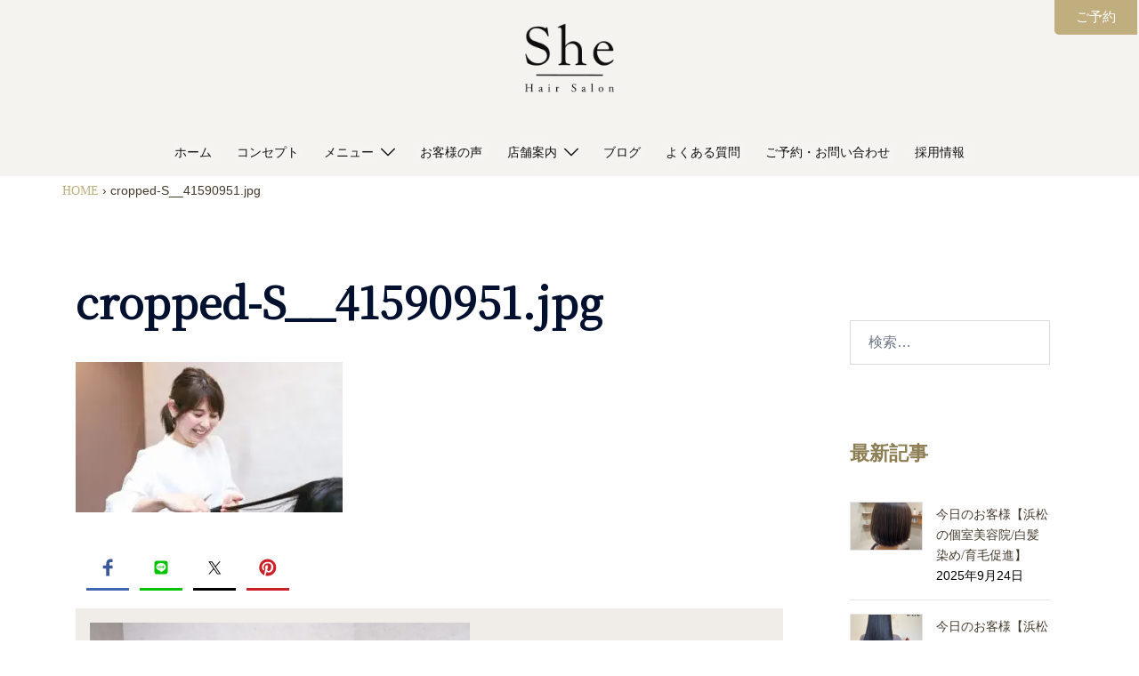

--- FILE ---
content_type: text/html; charset=UTF-8
request_url: https://she-hairsalon.com/cropped-s__41590951-jpg/
body_size: 36940
content:
<!DOCTYPE html>
<html dir="ltr" lang="ja" prefix="og: https://ogp.me/ns#">
<head>
<meta charset="UTF-8">
<meta name="viewport" content="width=device-width, initial-scale=1">
<link rel="profile" href="http://gmpg.org/xfn/11">
<link rel="pingback" href="https://she-hairsalon.com/wp2019/xmlrpc.php">

<title>cropped-S__41590951.jpg | 豊橋・豊川・浜松市の大人の女性のヘアサロンShe｜個室・貸切・エイジングケア</title>
	<style>img:is([sizes="auto" i], [sizes^="auto," i]) { contain-intrinsic-size: 3000px 1500px }</style>
	
		<!-- All in One SEO 4.8.9 - aioseo.com -->
	<meta name="robots" content="max-image-preview:large" />
	<meta name="author" content="admin"/>
	<meta name="google-site-verification" content="sZur3BRy9JRmW3wYL9--k-qxgQaVC4ylKi_K3xpc-xw" />
	<link rel="canonical" href="https://she-hairsalon.com/cropped-s__41590951-jpg/" />
	<meta name="generator" content="All in One SEO (AIOSEO) 4.8.9" />

		<script>
  document.addEventListener( 'wpcf7mailsent', function( event ) {
    gtag('event', 'submit', {
      'eventCategory': 'Form',
      'eventLabel': 'Contact Form'
    });
  }, false );
</script>
<!-- Google tag (gtag.js) -->
<script async src="https://www.googletagmanager.com/gtag/js?id=AW-769586523"></script>
<script> window.dataLayer = window.dataLayer || []; function gtag(){dataLayer.push(arguments);} gtag('js', new Date()); gtag('config', 'AW-769586523'); </script>
<!-- Google Tag Manager -->
<script>(function(w,d,s,l,i){w[l]=w[l]||[];w[l].push({'gtm.start':
new Date().getTime(),event:'gtm.js'});var f=d.getElementsByTagName(s)[0],
j=d.createElement(s),dl=l!='dataLayer'?'&l='+l:'';j.async=true;j.src=
'https://www.googletagmanager.com/gtm.js?id='+i+dl;f.parentNode.insertBefore(j,f);
})(window,document,'script','dataLayer','GTM-T4TLZC57');</script>
<!-- End Google Tag Manager -->
		<meta property="og:locale" content="ja_JP" />
		<meta property="og:site_name" content="豊橋・豊川・浜松市の大人の女性のヘアサロンShe｜個室・貸切・エイジングケア | 豊橋市・豊川・浜松市にある、40代からの大人の女性向け美容院です。個室・半個室でリラックス・エイジングケア。" />
		<meta property="og:type" content="article" />
		<meta property="og:title" content="cropped-S__41590951.jpg | 豊橋・豊川・浜松市の大人の女性のヘアサロンShe｜個室・貸切・エイジングケア" />
		<meta property="og:url" content="https://she-hairsalon.com/cropped-s__41590951-jpg/" />
		<meta property="article:published_time" content="2022-02-19T04:03:24+00:00" />
		<meta property="article:modified_time" content="2022-02-19T04:03:24+00:00" />
		<meta property="article:publisher" content="https://www.facebook.com/pages/category/Beauty-Salon/-She-393412371206711/" />
		<meta name="twitter:card" content="summary" />
		<meta name="twitter:title" content="cropped-S__41590951.jpg | 豊橋・豊川・浜松市の大人の女性のヘアサロンShe｜個室・貸切・エイジングケア" />
		<script type="application/ld+json" class="aioseo-schema">
			{"@context":"https:\/\/schema.org","@graph":[{"@type":"BreadcrumbList","@id":"https:\/\/she-hairsalon.com\/cropped-s__41590951-jpg\/#breadcrumblist","itemListElement":[{"@type":"ListItem","@id":"https:\/\/she-hairsalon.com#listItem","position":1,"name":"HOME","item":"https:\/\/she-hairsalon.com","nextItem":{"@type":"ListItem","@id":"https:\/\/she-hairsalon.com\/cropped-s__41590951-jpg\/#listItem","name":"cropped-S__41590951.jpg"}},{"@type":"ListItem","@id":"https:\/\/she-hairsalon.com\/cropped-s__41590951-jpg\/#listItem","position":2,"name":"cropped-S__41590951.jpg","previousItem":{"@type":"ListItem","@id":"https:\/\/she-hairsalon.com#listItem","name":"HOME"}}]},{"@type":"ItemPage","@id":"https:\/\/she-hairsalon.com\/cropped-s__41590951-jpg\/#itempage","url":"https:\/\/she-hairsalon.com\/cropped-s__41590951-jpg\/","name":"cropped-S__41590951.jpg | \u8c4a\u6a4b\u30fb\u8c4a\u5ddd\u30fb\u6d5c\u677e\u5e02\u306e\u5927\u4eba\u306e\u5973\u6027\u306e\u30d8\u30a2\u30b5\u30ed\u30f3She\uff5c\u500b\u5ba4\u30fb\u8cb8\u5207\u30fb\u30a8\u30a4\u30b8\u30f3\u30b0\u30b1\u30a2","inLanguage":"ja","isPartOf":{"@id":"https:\/\/she-hairsalon.com\/#website"},"breadcrumb":{"@id":"https:\/\/she-hairsalon.com\/cropped-s__41590951-jpg\/#breadcrumblist"},"author":{"@id":"https:\/\/she-hairsalon.com\/author\/admin\/#author"},"creator":{"@id":"https:\/\/she-hairsalon.com\/author\/admin\/#author"},"datePublished":"2022-02-19T13:03:24+09:00","dateModified":"2022-02-19T13:03:24+09:00"},{"@type":"Organization","@id":"https:\/\/she-hairsalon.com\/#organization","name":"\u5927\u4eba\u306e\u5973\u6027\u306e\u30d8\u30a2\u30b5\u30ed\u30f3She","description":"\u8c4a\u6a4b\u5e02\u30fb\u8c4a\u5ddd\u30fb\u6d5c\u677e\u5e02\u306b\u3042\u308b\u300140\u4ee3\u304b\u3089\u306e\u5927\u4eba\u306e\u5973\u6027\u5411\u3051\u7f8e\u5bb9\u9662\u3067\u3059\u3002\u500b\u5ba4\u30fb\u534a\u500b\u5ba4\u3067\u30ea\u30e9\u30c3\u30af\u30b9\u30fb\u30a8\u30a4\u30b8\u30f3\u30b0\u30b1\u30a2\u3002","url":"https:\/\/she-hairsalon.com\/","telephone":"+81532758653","logo":{"@type":"ImageObject","url":"https:\/\/she-hairsalon.com\/wp2019\/wp-content\/uploads\/2019\/10\/favicon.png","@id":"https:\/\/she-hairsalon.com\/cropped-s__41590951-jpg\/#organizationLogo","width":512,"height":512},"image":{"@id":"https:\/\/she-hairsalon.com\/cropped-s__41590951-jpg\/#organizationLogo"},"sameAs":["https:\/\/www.facebook.com\/pages\/category\/Beauty-Salon\/-She-393412371206711\/","https:\/\/www.instagram.com\/she.hairsalon\/?hl=ja"]},{"@type":"Person","@id":"https:\/\/she-hairsalon.com\/author\/admin\/#author","url":"https:\/\/she-hairsalon.com\/author\/admin\/","name":"admin","image":{"@type":"ImageObject","@id":"https:\/\/she-hairsalon.com\/cropped-s__41590951-jpg\/#authorImage","url":"https:\/\/secure.gravatar.com\/avatar\/a61749db2e304de923287d2566a13720adfff147a09fd25776ee2b81ee409d9b?s=96&d=mm&r=g","width":96,"height":96,"caption":"admin"}},{"@type":"WebSite","@id":"https:\/\/she-hairsalon.com\/#website","url":"https:\/\/she-hairsalon.com\/","name":"\u8c4a\u6a4b\u30fb\u8c4a\u5ddd\u30fb\u6d5c\u677e\u5e02\u306e\u5927\u4eba\u306e\u5973\u6027\u306e\u30d8\u30a2\u30b5\u30ed\u30f3She\uff5c\u500b\u5ba4\u30fb\u8cb8\u5207\u30fb\u30a8\u30a4\u30b8\u30f3\u30b0\u30b1\u30a2","description":"\u8c4a\u6a4b\u5e02\u30fb\u8c4a\u5ddd\u30fb\u6d5c\u677e\u5e02\u306b\u3042\u308b\u300140\u4ee3\u304b\u3089\u306e\u5927\u4eba\u306e\u5973\u6027\u5411\u3051\u7f8e\u5bb9\u9662\u3067\u3059\u3002\u500b\u5ba4\u30fb\u534a\u500b\u5ba4\u3067\u30ea\u30e9\u30c3\u30af\u30b9\u30fb\u30a8\u30a4\u30b8\u30f3\u30b0\u30b1\u30a2\u3002","inLanguage":"ja","publisher":{"@id":"https:\/\/she-hairsalon.com\/#organization"}}]}
		</script>
		<!-- All in One SEO -->

<link rel='dns-prefetch' href='//platform-api.sharethis.com' />
<link rel='dns-prefetch' href='//fonts.googleapis.com' />
<link rel="alternate" type="application/rss+xml" title="豊橋・豊川・浜松市の大人の女性のヘアサロンShe｜個室・貸切・エイジングケア &raquo; フィード" href="https://she-hairsalon.com/feed/" />
<link rel="alternate" type="application/rss+xml" title="豊橋・豊川・浜松市の大人の女性のヘアサロンShe｜個室・貸切・エイジングケア &raquo; コメントフィード" href="https://she-hairsalon.com/comments/feed/" />
<meta name="description" content="" />		<!-- This site uses the Google Analytics by MonsterInsights plugin v9.9.0 - Using Analytics tracking - https://www.monsterinsights.com/ -->
							<script src="//www.googletagmanager.com/gtag/js?id=G-B9Q4M3JB6P"  data-cfasync="false" data-wpfc-render="false" type="text/javascript" async></script>
			<script data-cfasync="false" data-wpfc-render="false" type="text/javascript">
				var mi_version = '9.9.0';
				var mi_track_user = true;
				var mi_no_track_reason = '';
								var MonsterInsightsDefaultLocations = {"page_location":"https:\/\/she-hairsalon.com\/cropped-s__41590951-jpg\/"};
								if ( typeof MonsterInsightsPrivacyGuardFilter === 'function' ) {
					var MonsterInsightsLocations = (typeof MonsterInsightsExcludeQuery === 'object') ? MonsterInsightsPrivacyGuardFilter( MonsterInsightsExcludeQuery ) : MonsterInsightsPrivacyGuardFilter( MonsterInsightsDefaultLocations );
				} else {
					var MonsterInsightsLocations = (typeof MonsterInsightsExcludeQuery === 'object') ? MonsterInsightsExcludeQuery : MonsterInsightsDefaultLocations;
				}

								var disableStrs = [
										'ga-disable-G-B9Q4M3JB6P',
									];

				/* Function to detect opted out users */
				function __gtagTrackerIsOptedOut() {
					for (var index = 0; index < disableStrs.length; index++) {
						if (document.cookie.indexOf(disableStrs[index] + '=true') > -1) {
							return true;
						}
					}

					return false;
				}

				/* Disable tracking if the opt-out cookie exists. */
				if (__gtagTrackerIsOptedOut()) {
					for (var index = 0; index < disableStrs.length; index++) {
						window[disableStrs[index]] = true;
					}
				}

				/* Opt-out function */
				function __gtagTrackerOptout() {
					for (var index = 0; index < disableStrs.length; index++) {
						document.cookie = disableStrs[index] + '=true; expires=Thu, 31 Dec 2099 23:59:59 UTC; path=/';
						window[disableStrs[index]] = true;
					}
				}

				if ('undefined' === typeof gaOptout) {
					function gaOptout() {
						__gtagTrackerOptout();
					}
				}
								window.dataLayer = window.dataLayer || [];

				window.MonsterInsightsDualTracker = {
					helpers: {},
					trackers: {},
				};
				if (mi_track_user) {
					function __gtagDataLayer() {
						dataLayer.push(arguments);
					}

					function __gtagTracker(type, name, parameters) {
						if (!parameters) {
							parameters = {};
						}

						if (parameters.send_to) {
							__gtagDataLayer.apply(null, arguments);
							return;
						}

						if (type === 'event') {
														parameters.send_to = monsterinsights_frontend.v4_id;
							var hookName = name;
							if (typeof parameters['event_category'] !== 'undefined') {
								hookName = parameters['event_category'] + ':' + name;
							}

							if (typeof MonsterInsightsDualTracker.trackers[hookName] !== 'undefined') {
								MonsterInsightsDualTracker.trackers[hookName](parameters);
							} else {
								__gtagDataLayer('event', name, parameters);
							}
							
						} else {
							__gtagDataLayer.apply(null, arguments);
						}
					}

					__gtagTracker('js', new Date());
					__gtagTracker('set', {
						'developer_id.dZGIzZG': true,
											});
					if ( MonsterInsightsLocations.page_location ) {
						__gtagTracker('set', MonsterInsightsLocations);
					}
										__gtagTracker('config', 'G-B9Q4M3JB6P', {"forceSSL":"true","link_attribution":"true"} );
										window.gtag = __gtagTracker;										(function () {
						/* https://developers.google.com/analytics/devguides/collection/analyticsjs/ */
						/* ga and __gaTracker compatibility shim. */
						var noopfn = function () {
							return null;
						};
						var newtracker = function () {
							return new Tracker();
						};
						var Tracker = function () {
							return null;
						};
						var p = Tracker.prototype;
						p.get = noopfn;
						p.set = noopfn;
						p.send = function () {
							var args = Array.prototype.slice.call(arguments);
							args.unshift('send');
							__gaTracker.apply(null, args);
						};
						var __gaTracker = function () {
							var len = arguments.length;
							if (len === 0) {
								return;
							}
							var f = arguments[len - 1];
							if (typeof f !== 'object' || f === null || typeof f.hitCallback !== 'function') {
								if ('send' === arguments[0]) {
									var hitConverted, hitObject = false, action;
									if ('event' === arguments[1]) {
										if ('undefined' !== typeof arguments[3]) {
											hitObject = {
												'eventAction': arguments[3],
												'eventCategory': arguments[2],
												'eventLabel': arguments[4],
												'value': arguments[5] ? arguments[5] : 1,
											}
										}
									}
									if ('pageview' === arguments[1]) {
										if ('undefined' !== typeof arguments[2]) {
											hitObject = {
												'eventAction': 'page_view',
												'page_path': arguments[2],
											}
										}
									}
									if (typeof arguments[2] === 'object') {
										hitObject = arguments[2];
									}
									if (typeof arguments[5] === 'object') {
										Object.assign(hitObject, arguments[5]);
									}
									if ('undefined' !== typeof arguments[1].hitType) {
										hitObject = arguments[1];
										if ('pageview' === hitObject.hitType) {
											hitObject.eventAction = 'page_view';
										}
									}
									if (hitObject) {
										action = 'timing' === arguments[1].hitType ? 'timing_complete' : hitObject.eventAction;
										hitConverted = mapArgs(hitObject);
										__gtagTracker('event', action, hitConverted);
									}
								}
								return;
							}

							function mapArgs(args) {
								var arg, hit = {};
								var gaMap = {
									'eventCategory': 'event_category',
									'eventAction': 'event_action',
									'eventLabel': 'event_label',
									'eventValue': 'event_value',
									'nonInteraction': 'non_interaction',
									'timingCategory': 'event_category',
									'timingVar': 'name',
									'timingValue': 'value',
									'timingLabel': 'event_label',
									'page': 'page_path',
									'location': 'page_location',
									'title': 'page_title',
									'referrer' : 'page_referrer',
								};
								for (arg in args) {
																		if (!(!args.hasOwnProperty(arg) || !gaMap.hasOwnProperty(arg))) {
										hit[gaMap[arg]] = args[arg];
									} else {
										hit[arg] = args[arg];
									}
								}
								return hit;
							}

							try {
								f.hitCallback();
							} catch (ex) {
							}
						};
						__gaTracker.create = newtracker;
						__gaTracker.getByName = newtracker;
						__gaTracker.getAll = function () {
							return [];
						};
						__gaTracker.remove = noopfn;
						__gaTracker.loaded = true;
						window['__gaTracker'] = __gaTracker;
					})();
									} else {
										console.log("");
					(function () {
						function __gtagTracker() {
							return null;
						}

						window['__gtagTracker'] = __gtagTracker;
						window['gtag'] = __gtagTracker;
					})();
									}
			</script>
			
							<!-- / Google Analytics by MonsterInsights -->
		<!-- <link rel='preload' id='sbi_styles-css-preload' href='https://she-hairsalon.com/wp2019/wp-content/plugins/instagram-feed/css/sbi-styles.min.css?ver=6.9.1' as='style' onload="this.onload=null;this.rel='stylesheet'"/> -->
<link rel="stylesheet" type="text/css" href="//she-hairsalon.com/wp2019/wp-content/cache/wpfc-minified/6w8rk8qd/61ay9.css" media="all"/>
<!-- <link rel='stylesheet' id='sbi_styles-css' href='https://she-hairsalon.com/wp2019/wp-content/plugins/instagram-feed/css/sbi-styles.min.css?ver=6.9.1' media='print' onload="this.media='all'; this.onload=null;"> -->
<link rel="stylesheet" type="text/css" href="//she-hairsalon.com/wp2019/wp-content/cache/wpfc-minified/6w8rk8qd/61ay9.css" media="print"/>
<!-- <link rel='preload' id='vkExUnit_common_style-css-preload' href='https://she-hairsalon.com/wp2019/wp-content/plugins/vk-all-in-one-expansion-unit/assets/css/vkExUnit_style.css?ver=9.112.1.1' as='style' onload="this.onload=null;this.rel='stylesheet'"/> -->
<link rel="stylesheet" type="text/css" href="//she-hairsalon.com/wp2019/wp-content/cache/wpfc-minified/2cw99yz/61ay9.css" media="all"/>
<!-- <link rel='stylesheet' id='vkExUnit_common_style-css' href='https://she-hairsalon.com/wp2019/wp-content/plugins/vk-all-in-one-expansion-unit/assets/css/vkExUnit_style.css?ver=9.112.1.1' media='print' onload="this.media='all'; this.onload=null;"> -->
<link rel="stylesheet" type="text/css" href="//she-hairsalon.com/wp2019/wp-content/cache/wpfc-minified/2cw99yz/61ay9.css" media="print"/>
<style id='vkExUnit_common_style-inline-css' type='text/css'>
:root {--ver_page_top_button_url:url(https://she-hairsalon.com/wp2019/wp-content/plugins/vk-all-in-one-expansion-unit/assets/images/to-top-btn-icon.svg);}@font-face {font-weight: normal;font-style: normal;font-family: "vk_sns";src: url("https://she-hairsalon.com/wp2019/wp-content/plugins/vk-all-in-one-expansion-unit/inc/sns/icons/fonts/vk_sns.eot?-bq20cj");src: url("https://she-hairsalon.com/wp2019/wp-content/plugins/vk-all-in-one-expansion-unit/inc/sns/icons/fonts/vk_sns.eot?#iefix-bq20cj") format("embedded-opentype"),url("https://she-hairsalon.com/wp2019/wp-content/plugins/vk-all-in-one-expansion-unit/inc/sns/icons/fonts/vk_sns.woff?-bq20cj") format("woff"),url("https://she-hairsalon.com/wp2019/wp-content/plugins/vk-all-in-one-expansion-unit/inc/sns/icons/fonts/vk_sns.ttf?-bq20cj") format("truetype"),url("https://she-hairsalon.com/wp2019/wp-content/plugins/vk-all-in-one-expansion-unit/inc/sns/icons/fonts/vk_sns.svg?-bq20cj#vk_sns") format("svg");}
.veu_promotion-alert__content--text {border: 1px solid rgba(0,0,0,0.125);padding: 0.5em 1em;border-radius: var(--vk-size-radius);margin-bottom: var(--vk-margin-block-bottom);font-size: 0.875rem;}/* Alert Content部分に段落タグを入れた場合に最後の段落の余白を0にする */.veu_promotion-alert__content--text p:last-of-type{margin-bottom:0;margin-top: 0;}
</style>
<!-- <link rel='preload' id='hfe-widgets-style-css-preload' href='https://she-hairsalon.com/wp2019/wp-content/plugins/header-footer-elementor/inc/widgets-css/frontend.css?ver=2.6.1' as='style' onload="this.onload=null;this.rel='stylesheet'"/> -->
<link rel="stylesheet" type="text/css" href="//she-hairsalon.com/wp2019/wp-content/cache/wpfc-minified/8u6syo9i/61ay9.css" media="all"/>
<!-- <link rel='stylesheet' id='hfe-widgets-style-css' href='https://she-hairsalon.com/wp2019/wp-content/plugins/header-footer-elementor/inc/widgets-css/frontend.css?ver=2.6.1' media='print' onload="this.media='all'; this.onload=null;"> -->
<link rel="stylesheet" type="text/css" href="//she-hairsalon.com/wp2019/wp-content/cache/wpfc-minified/8u6syo9i/61ay9.css" media="print"/>
<!-- <link rel='preload' id='sydney-bootstrap-css-preload' href='https://she-hairsalon.com/wp2019/wp-content/themes/sydney/css/bootstrap/bootstrap.min.css?ver=1' as='style' onload="this.onload=null;this.rel='stylesheet'"/> -->
<link rel="stylesheet" type="text/css" href="//she-hairsalon.com/wp2019/wp-content/cache/wpfc-minified/6m7iic13/61ay9.css" media="all"/>
<!-- <link rel='stylesheet' id='sydney-bootstrap-css' href='https://she-hairsalon.com/wp2019/wp-content/themes/sydney/css/bootstrap/bootstrap.min.css?ver=1' media='print' onload="this.media='all'; this.onload=null;"> -->
<link rel="stylesheet" type="text/css" href="//she-hairsalon.com/wp2019/wp-content/cache/wpfc-minified/6m7iic13/61ay9.css" media="print"/>
<!-- <link rel='preload' id='wp-block-library-css-preload' href='https://she-hairsalon.com/wp2019/wp-includes/css/dist/block-library/style.min.css?ver=6.8.3' as='style' onload="this.onload=null;this.rel='stylesheet'"/> -->
<link rel="stylesheet" type="text/css" href="//she-hairsalon.com/wp2019/wp-content/cache/wpfc-minified/l258onl4/61ay9.css" media="all"/>
<!-- <link rel='stylesheet' id='wp-block-library-css' href='https://she-hairsalon.com/wp2019/wp-includes/css/dist/block-library/style.min.css?ver=6.8.3' media='print' onload="this.media='all'; this.onload=null;"> -->
<link rel="stylesheet" type="text/css" href="//she-hairsalon.com/wp2019/wp-content/cache/wpfc-minified/l258onl4/61ay9.css" media="print"/>
<style id='wp-block-library-inline-css' type='text/css'>
.wp-block-image.is-style-sydney-rounded img { border-radius:30px; }
.wp-block-gallery.is-style-sydney-rounded img { border-radius:30px; }
/* VK Color Palettes */
</style>
<!-- <link rel='preload' id='vk-google-job-posting-manager-block-css-preload' href='https://she-hairsalon.com/wp2019/wp-content/plugins/vk-google-job-posting-manager/blocks/create-table/build/style.css?ver=e646f025f5a90873c15c' as='style' onload="this.onload=null;this.rel='stylesheet'"/> -->
<link rel="stylesheet" type="text/css" href="//she-hairsalon.com/wp2019/wp-content/cache/wpfc-minified/nsauzga/61ay9.css" media="all"/>
<!-- <link rel='stylesheet' id='vk-google-job-posting-manager-block-css' href='https://she-hairsalon.com/wp2019/wp-content/plugins/vk-google-job-posting-manager/blocks/create-table/build/style.css?ver=e646f025f5a90873c15c' media='print' onload="this.media='all'; this.onload=null;"> -->
<link rel="stylesheet" type="text/css" href="//she-hairsalon.com/wp2019/wp-content/cache/wpfc-minified/nsauzga/61ay9.css" media="print"/>
<!-- <link rel='preload' id='vk-components-style-css-preload' href='https://she-hairsalon.com/wp2019/wp-content/plugins/vk-blocks/vendor/vektor-inc/vk-component/src//assets/css/vk-components.css?ver=1.6.5' as='style' onload="this.onload=null;this.rel='stylesheet'"/> -->
<link rel="stylesheet" type="text/css" href="//she-hairsalon.com/wp2019/wp-content/cache/wpfc-minified/g3zcehvy/61ay9.css" media="all"/>
<!-- <link rel='stylesheet' id='vk-components-style-css' href='https://she-hairsalon.com/wp2019/wp-content/plugins/vk-blocks/vendor/vektor-inc/vk-component/src//assets/css/vk-components.css?ver=1.6.5' media='print' onload="this.media='all'; this.onload=null;"> -->
<link rel="stylesheet" type="text/css" href="//she-hairsalon.com/wp2019/wp-content/cache/wpfc-minified/g3zcehvy/61ay9.css" media="print"/>
<style id='global-styles-inline-css' type='text/css'>
:root{--wp--preset--aspect-ratio--square: 1;--wp--preset--aspect-ratio--4-3: 4/3;--wp--preset--aspect-ratio--3-4: 3/4;--wp--preset--aspect-ratio--3-2: 3/2;--wp--preset--aspect-ratio--2-3: 2/3;--wp--preset--aspect-ratio--16-9: 16/9;--wp--preset--aspect-ratio--9-16: 9/16;--wp--preset--color--black: #000000;--wp--preset--color--cyan-bluish-gray: #abb8c3;--wp--preset--color--white: #ffffff;--wp--preset--color--pale-pink: #f78da7;--wp--preset--color--vivid-red: #cf2e2e;--wp--preset--color--luminous-vivid-orange: #ff6900;--wp--preset--color--luminous-vivid-amber: #fcb900;--wp--preset--color--light-green-cyan: #7bdcb5;--wp--preset--color--vivid-green-cyan: #00d084;--wp--preset--color--pale-cyan-blue: #8ed1fc;--wp--preset--color--vivid-cyan-blue: #0693e3;--wp--preset--color--vivid-purple: #9b51e0;--wp--preset--gradient--vivid-cyan-blue-to-vivid-purple: linear-gradient(135deg,rgba(6,147,227,1) 0%,rgb(155,81,224) 100%);--wp--preset--gradient--light-green-cyan-to-vivid-green-cyan: linear-gradient(135deg,rgb(122,220,180) 0%,rgb(0,208,130) 100%);--wp--preset--gradient--luminous-vivid-amber-to-luminous-vivid-orange: linear-gradient(135deg,rgba(252,185,0,1) 0%,rgba(255,105,0,1) 100%);--wp--preset--gradient--luminous-vivid-orange-to-vivid-red: linear-gradient(135deg,rgba(255,105,0,1) 0%,rgb(207,46,46) 100%);--wp--preset--gradient--very-light-gray-to-cyan-bluish-gray: linear-gradient(135deg,rgb(238,238,238) 0%,rgb(169,184,195) 100%);--wp--preset--gradient--cool-to-warm-spectrum: linear-gradient(135deg,rgb(74,234,220) 0%,rgb(151,120,209) 20%,rgb(207,42,186) 40%,rgb(238,44,130) 60%,rgb(251,105,98) 80%,rgb(254,248,76) 100%);--wp--preset--gradient--blush-light-purple: linear-gradient(135deg,rgb(255,206,236) 0%,rgb(152,150,240) 100%);--wp--preset--gradient--blush-bordeaux: linear-gradient(135deg,rgb(254,205,165) 0%,rgb(254,45,45) 50%,rgb(107,0,62) 100%);--wp--preset--gradient--luminous-dusk: linear-gradient(135deg,rgb(255,203,112) 0%,rgb(199,81,192) 50%,rgb(65,88,208) 100%);--wp--preset--gradient--pale-ocean: linear-gradient(135deg,rgb(255,245,203) 0%,rgb(182,227,212) 50%,rgb(51,167,181) 100%);--wp--preset--gradient--electric-grass: linear-gradient(135deg,rgb(202,248,128) 0%,rgb(113,206,126) 100%);--wp--preset--gradient--midnight: linear-gradient(135deg,rgb(2,3,129) 0%,rgb(40,116,252) 100%);--wp--preset--font-size--small: 13px;--wp--preset--font-size--medium: 20px;--wp--preset--font-size--large: 36px;--wp--preset--font-size--x-large: 42px;--wp--preset--spacing--20: 0.44rem;--wp--preset--spacing--30: 0.67rem;--wp--preset--spacing--40: 1rem;--wp--preset--spacing--50: 1.5rem;--wp--preset--spacing--60: 2.25rem;--wp--preset--spacing--70: 3.38rem;--wp--preset--spacing--80: 5.06rem;--wp--preset--shadow--natural: 6px 6px 9px rgba(0, 0, 0, 0.2);--wp--preset--shadow--deep: 12px 12px 50px rgba(0, 0, 0, 0.4);--wp--preset--shadow--sharp: 6px 6px 0px rgba(0, 0, 0, 0.2);--wp--preset--shadow--outlined: 6px 6px 0px -3px rgba(255, 255, 255, 1), 6px 6px rgba(0, 0, 0, 1);--wp--preset--shadow--crisp: 6px 6px 0px rgba(0, 0, 0, 1);}:root { --wp--style--global--content-size: 740px;--wp--style--global--wide-size: 1140px; }:where(body) { margin: 0; }.wp-site-blocks { padding-top: var(--wp--style--root--padding-top); padding-bottom: var(--wp--style--root--padding-bottom); }.has-global-padding { padding-right: var(--wp--style--root--padding-right); padding-left: var(--wp--style--root--padding-left); }.has-global-padding > .alignfull { margin-right: calc(var(--wp--style--root--padding-right) * -1); margin-left: calc(var(--wp--style--root--padding-left) * -1); }.has-global-padding :where(:not(.alignfull.is-layout-flow) > .has-global-padding:not(.wp-block-block, .alignfull)) { padding-right: 0; padding-left: 0; }.has-global-padding :where(:not(.alignfull.is-layout-flow) > .has-global-padding:not(.wp-block-block, .alignfull)) > .alignfull { margin-left: 0; margin-right: 0; }.wp-site-blocks > .alignleft { float: left; margin-right: 2em; }.wp-site-blocks > .alignright { float: right; margin-left: 2em; }.wp-site-blocks > .aligncenter { justify-content: center; margin-left: auto; margin-right: auto; }:where(.wp-site-blocks) > * { margin-block-start: 24px; margin-block-end: 0; }:where(.wp-site-blocks) > :first-child { margin-block-start: 0; }:where(.wp-site-blocks) > :last-child { margin-block-end: 0; }:root { --wp--style--block-gap: 24px; }:root :where(.is-layout-flow) > :first-child{margin-block-start: 0;}:root :where(.is-layout-flow) > :last-child{margin-block-end: 0;}:root :where(.is-layout-flow) > *{margin-block-start: 24px;margin-block-end: 0;}:root :where(.is-layout-constrained) > :first-child{margin-block-start: 0;}:root :where(.is-layout-constrained) > :last-child{margin-block-end: 0;}:root :where(.is-layout-constrained) > *{margin-block-start: 24px;margin-block-end: 0;}:root :where(.is-layout-flex){gap: 24px;}:root :where(.is-layout-grid){gap: 24px;}.is-layout-flow > .alignleft{float: left;margin-inline-start: 0;margin-inline-end: 2em;}.is-layout-flow > .alignright{float: right;margin-inline-start: 2em;margin-inline-end: 0;}.is-layout-flow > .aligncenter{margin-left: auto !important;margin-right: auto !important;}.is-layout-constrained > .alignleft{float: left;margin-inline-start: 0;margin-inline-end: 2em;}.is-layout-constrained > .alignright{float: right;margin-inline-start: 2em;margin-inline-end: 0;}.is-layout-constrained > .aligncenter{margin-left: auto !important;margin-right: auto !important;}.is-layout-constrained > :where(:not(.alignleft):not(.alignright):not(.alignfull)){max-width: var(--wp--style--global--content-size);margin-left: auto !important;margin-right: auto !important;}.is-layout-constrained > .alignwide{max-width: var(--wp--style--global--wide-size);}body .is-layout-flex{display: flex;}.is-layout-flex{flex-wrap: wrap;align-items: center;}.is-layout-flex > :is(*, div){margin: 0;}body .is-layout-grid{display: grid;}.is-layout-grid > :is(*, div){margin: 0;}body{--wp--style--root--padding-top: 0px;--wp--style--root--padding-right: 0px;--wp--style--root--padding-bottom: 0px;--wp--style--root--padding-left: 0px;}a:where(:not(.wp-element-button)){text-decoration: underline;}:root :where(.wp-element-button, .wp-block-button__link){background-color: #32373c;border-width: 0;color: #fff;font-family: inherit;font-size: inherit;line-height: inherit;padding: calc(0.667em + 2px) calc(1.333em + 2px);text-decoration: none;}.has-black-color{color: var(--wp--preset--color--black) !important;}.has-cyan-bluish-gray-color{color: var(--wp--preset--color--cyan-bluish-gray) !important;}.has-white-color{color: var(--wp--preset--color--white) !important;}.has-pale-pink-color{color: var(--wp--preset--color--pale-pink) !important;}.has-vivid-red-color{color: var(--wp--preset--color--vivid-red) !important;}.has-luminous-vivid-orange-color{color: var(--wp--preset--color--luminous-vivid-orange) !important;}.has-luminous-vivid-amber-color{color: var(--wp--preset--color--luminous-vivid-amber) !important;}.has-light-green-cyan-color{color: var(--wp--preset--color--light-green-cyan) !important;}.has-vivid-green-cyan-color{color: var(--wp--preset--color--vivid-green-cyan) !important;}.has-pale-cyan-blue-color{color: var(--wp--preset--color--pale-cyan-blue) !important;}.has-vivid-cyan-blue-color{color: var(--wp--preset--color--vivid-cyan-blue) !important;}.has-vivid-purple-color{color: var(--wp--preset--color--vivid-purple) !important;}.has-black-background-color{background-color: var(--wp--preset--color--black) !important;}.has-cyan-bluish-gray-background-color{background-color: var(--wp--preset--color--cyan-bluish-gray) !important;}.has-white-background-color{background-color: var(--wp--preset--color--white) !important;}.has-pale-pink-background-color{background-color: var(--wp--preset--color--pale-pink) !important;}.has-vivid-red-background-color{background-color: var(--wp--preset--color--vivid-red) !important;}.has-luminous-vivid-orange-background-color{background-color: var(--wp--preset--color--luminous-vivid-orange) !important;}.has-luminous-vivid-amber-background-color{background-color: var(--wp--preset--color--luminous-vivid-amber) !important;}.has-light-green-cyan-background-color{background-color: var(--wp--preset--color--light-green-cyan) !important;}.has-vivid-green-cyan-background-color{background-color: var(--wp--preset--color--vivid-green-cyan) !important;}.has-pale-cyan-blue-background-color{background-color: var(--wp--preset--color--pale-cyan-blue) !important;}.has-vivid-cyan-blue-background-color{background-color: var(--wp--preset--color--vivid-cyan-blue) !important;}.has-vivid-purple-background-color{background-color: var(--wp--preset--color--vivid-purple) !important;}.has-black-border-color{border-color: var(--wp--preset--color--black) !important;}.has-cyan-bluish-gray-border-color{border-color: var(--wp--preset--color--cyan-bluish-gray) !important;}.has-white-border-color{border-color: var(--wp--preset--color--white) !important;}.has-pale-pink-border-color{border-color: var(--wp--preset--color--pale-pink) !important;}.has-vivid-red-border-color{border-color: var(--wp--preset--color--vivid-red) !important;}.has-luminous-vivid-orange-border-color{border-color: var(--wp--preset--color--luminous-vivid-orange) !important;}.has-luminous-vivid-amber-border-color{border-color: var(--wp--preset--color--luminous-vivid-amber) !important;}.has-light-green-cyan-border-color{border-color: var(--wp--preset--color--light-green-cyan) !important;}.has-vivid-green-cyan-border-color{border-color: var(--wp--preset--color--vivid-green-cyan) !important;}.has-pale-cyan-blue-border-color{border-color: var(--wp--preset--color--pale-cyan-blue) !important;}.has-vivid-cyan-blue-border-color{border-color: var(--wp--preset--color--vivid-cyan-blue) !important;}.has-vivid-purple-border-color{border-color: var(--wp--preset--color--vivid-purple) !important;}.has-vivid-cyan-blue-to-vivid-purple-gradient-background{background: var(--wp--preset--gradient--vivid-cyan-blue-to-vivid-purple) !important;}.has-light-green-cyan-to-vivid-green-cyan-gradient-background{background: var(--wp--preset--gradient--light-green-cyan-to-vivid-green-cyan) !important;}.has-luminous-vivid-amber-to-luminous-vivid-orange-gradient-background{background: var(--wp--preset--gradient--luminous-vivid-amber-to-luminous-vivid-orange) !important;}.has-luminous-vivid-orange-to-vivid-red-gradient-background{background: var(--wp--preset--gradient--luminous-vivid-orange-to-vivid-red) !important;}.has-very-light-gray-to-cyan-bluish-gray-gradient-background{background: var(--wp--preset--gradient--very-light-gray-to-cyan-bluish-gray) !important;}.has-cool-to-warm-spectrum-gradient-background{background: var(--wp--preset--gradient--cool-to-warm-spectrum) !important;}.has-blush-light-purple-gradient-background{background: var(--wp--preset--gradient--blush-light-purple) !important;}.has-blush-bordeaux-gradient-background{background: var(--wp--preset--gradient--blush-bordeaux) !important;}.has-luminous-dusk-gradient-background{background: var(--wp--preset--gradient--luminous-dusk) !important;}.has-pale-ocean-gradient-background{background: var(--wp--preset--gradient--pale-ocean) !important;}.has-electric-grass-gradient-background{background: var(--wp--preset--gradient--electric-grass) !important;}.has-midnight-gradient-background{background: var(--wp--preset--gradient--midnight) !important;}.has-small-font-size{font-size: var(--wp--preset--font-size--small) !important;}.has-medium-font-size{font-size: var(--wp--preset--font-size--medium) !important;}.has-large-font-size{font-size: var(--wp--preset--font-size--large) !important;}.has-x-large-font-size{font-size: var(--wp--preset--font-size--x-large) !important;}
:root :where(.wp-block-pullquote){font-size: 1.5em;line-height: 1.6;}
</style>
<!-- <link rel='preload' id='contact-form-7-css-preload' href='https://she-hairsalon.com/wp2019/wp-content/plugins/contact-form-7/includes/css/styles.css?ver=6.1.3' as='style' onload="this.onload=null;this.rel='stylesheet'"/> -->
<link rel="stylesheet" type="text/css" href="//she-hairsalon.com/wp2019/wp-content/cache/wpfc-minified/eggkshfs/61ay9.css" media="all"/>
<!-- <link rel='stylesheet' id='contact-form-7-css' href='https://she-hairsalon.com/wp2019/wp-content/plugins/contact-form-7/includes/css/styles.css?ver=6.1.3' media='print' onload="this.media='all'; this.onload=null;"> -->
<link rel="stylesheet" type="text/css" href="//she-hairsalon.com/wp2019/wp-content/cache/wpfc-minified/eggkshfs/61ay9.css" media="print"/>
<link rel='preload' id='simple-share-buttons-adder-indie-css-preload' href='//fonts.googleapis.com/css?family=Indie+Flower&#038;ver=8.5.3' as='style' onload="this.onload=null;this.rel='stylesheet'"/>
<link rel='stylesheet' id='simple-share-buttons-adder-indie-css' href='//fonts.googleapis.com/css?family=Indie+Flower&#038;ver=8.5.3' media='print' onload="this.media='all'; this.onload=null;">
<!-- <link rel='preload' id='hfe-style-css-preload' href='https://she-hairsalon.com/wp2019/wp-content/plugins/header-footer-elementor/assets/css/header-footer-elementor.css?ver=2.6.1' as='style' onload="this.onload=null;this.rel='stylesheet'"/> -->
<link rel="stylesheet" type="text/css" href="//she-hairsalon.com/wp2019/wp-content/cache/wpfc-minified/edi31xck/61ay9.css" media="all"/>
<!-- <link rel='stylesheet' id='hfe-style-css' href='https://she-hairsalon.com/wp2019/wp-content/plugins/header-footer-elementor/assets/css/header-footer-elementor.css?ver=2.6.1' media='print' onload="this.media='all'; this.onload=null;"> -->
<link rel="stylesheet" type="text/css" href="//she-hairsalon.com/wp2019/wp-content/cache/wpfc-minified/edi31xck/61ay9.css" media="print"/>
<!-- <link rel='preload' id='elementor-frontend-css-preload' href='https://she-hairsalon.com/wp2019/wp-content/plugins/elementor/assets/css/frontend.min.css?ver=3.29.1' as='style' onload="this.onload=null;this.rel='stylesheet'"/> -->
<link rel="stylesheet" type="text/css" href="//she-hairsalon.com/wp2019/wp-content/cache/wpfc-minified/r6fbc5w/61ay9.css" media="all"/>
<!-- <link rel='stylesheet' id='elementor-frontend-css' href='https://she-hairsalon.com/wp2019/wp-content/plugins/elementor/assets/css/frontend.min.css?ver=3.29.1' media='print' onload="this.media='all'; this.onload=null;"> -->
<link rel="stylesheet" type="text/css" href="//she-hairsalon.com/wp2019/wp-content/cache/wpfc-minified/r6fbc5w/61ay9.css" media="print"/>
<link rel='preload' id='elementor-post-1017-css-preload' href='https://she-hairsalon.com/wp2019/wp-content/uploads/elementor/css/post-1017.css?ver=1748562050' as='style' onload="this.onload=null;this.rel='stylesheet'"/>
<link rel='stylesheet' id='elementor-post-1017-css' href='https://she-hairsalon.com/wp2019/wp-content/uploads/elementor/css/post-1017.css?ver=1748562050' media='print' onload="this.media='all'; this.onload=null;">
<!-- <link rel='preload' id='sbistyles-css-preload' href='https://she-hairsalon.com/wp2019/wp-content/plugins/instagram-feed/css/sbi-styles.min.css?ver=6.9.1' as='style' onload="this.onload=null;this.rel='stylesheet'"/> -->
<link rel="stylesheet" type="text/css" href="//she-hairsalon.com/wp2019/wp-content/cache/wpfc-minified/6w8rk8qd/61ay9.css" media="all"/>
<!-- <link rel='stylesheet' id='sbistyles-css' href='https://she-hairsalon.com/wp2019/wp-content/plugins/instagram-feed/css/sbi-styles.min.css?ver=6.9.1' media='print' onload="this.media='all'; this.onload=null;"> -->
<link rel="stylesheet" type="text/css" href="//she-hairsalon.com/wp2019/wp-content/cache/wpfc-minified/6w8rk8qd/61ay9.css" media="print"/>
<!-- <link rel='stylesheet' id='vk-swiper-style-css' href='https://she-hairsalon.com/wp2019/wp-content/plugins/vk-blocks/vendor/vektor-inc/vk-swiper/src/assets/css/swiper-bundle.min.css?ver=11.0.2' type='text/css' media='all' /> -->
<!-- <link rel='preload' id='vkblocks-bootstrap-css-preload' href='https://she-hairsalon.com/wp2019/wp-content/plugins/vk-blocks/build/bootstrap_vk_using.css?ver=4.3.1' as='style' onload="this.onload=null;this.rel='stylesheet'"/> -->
<link rel="stylesheet" type="text/css" href="//she-hairsalon.com/wp2019/wp-content/cache/wpfc-minified/m90e2cj1/61ay9.css" media="all"/>
<!-- <link rel='stylesheet' id='vkblocks-bootstrap-css' href='https://she-hairsalon.com/wp2019/wp-content/plugins/vk-blocks/build/bootstrap_vk_using.css?ver=4.3.1' media='print' onload="this.media='all'; this.onload=null;"> -->
<link rel="stylesheet" type="text/css" href="//she-hairsalon.com/wp2019/wp-content/cache/wpfc-minified/mld1xrm3/61ay9.css" media="print"/>
<link rel='preload' id='parent-style-css-preload' href='https://she-hairsalon.com/wp2019/wp-content/themes/sydney/style.css?ver=6.8.3' as='style' onload="this.onload=null;this.rel='stylesheet'"/>
<link rel='stylesheet' id='parent-style-css' href='https://she-hairsalon.com/wp2019/wp-content/themes/sydney/style.css?ver=6.8.3' media='print' onload="this.media='all'; this.onload=null;">
<link rel='preload' id='sydney-google-fonts-css-preload' href='https://fonts.googleapis.com/css2?family=Sorts%20Mill%20Goudy%20%20Noto%20Serif%20JP%20%20%20Source%20Sans%20Pro:wght@400&#038;family=Noto%20Serif%20JP:wght@400&#038;display=swap' as='style' onload="this.onload=null;this.rel='stylesheet'"/>
<link rel='stylesheet' id='sydney-google-fonts-css' href='https://fonts.googleapis.com/css2?family=Sorts%20Mill%20Goudy%20%20Noto%20Serif%20JP%20%20%20Source%20Sans%20Pro:wght@400&#038;family=Noto%20Serif%20JP:wght@400&#038;display=swap' media='print' onload="this.media='all'; this.onload=null;">
<!-- <link rel='preload' id='sydney-style-css-preload' href='https://she-hairsalon.com/wp2019/wp-content/themes/she/style.css?ver=20230821' as='style' onload="this.onload=null;this.rel='stylesheet'"/> -->
<link rel="stylesheet" type="text/css" href="//she-hairsalon.com/wp2019/wp-content/cache/wpfc-minified/c00ztt4/61ay9.css" media="all"/>
<!-- <link rel='stylesheet' id='sydney-style-css' href='https://she-hairsalon.com/wp2019/wp-content/themes/she/style.css?ver=20230821' media='print' onload="this.media='all'; this.onload=null;"> -->
<link rel="stylesheet" type="text/css" href="//she-hairsalon.com/wp2019/wp-content/cache/wpfc-minified/c00ztt4/61ay9.css" media="print"/>
<!--[if lte IE 9]>
<link rel='preload' id='sydney-ie9-css-preload' href='https://she-hairsalon.com/wp2019/wp-content/themes/sydney/css/ie9.css?ver=6.8.3' as='style' onload="this.onload=null;this.rel='stylesheet'"/>
<link rel='stylesheet' id='sydney-ie9-css' href='https://she-hairsalon.com/wp2019/wp-content/themes/sydney/css/ie9.css?ver=6.8.3' media='print' onload="this.media='all'; this.onload=null;">
<![endif]-->
<!-- <link rel='preload' id='sydney-elementor-css-preload' href='https://she-hairsalon.com/wp2019/wp-content/themes/sydney/css/components/elementor.min.css?ver=20220824' as='style' onload="this.onload=null;this.rel='stylesheet'"/> -->
<link rel="stylesheet" type="text/css" href="//she-hairsalon.com/wp2019/wp-content/cache/wpfc-minified/egfplim6/61ay9.css" media="all"/>
<!-- <link rel='stylesheet' id='sydney-elementor-css' href='https://she-hairsalon.com/wp2019/wp-content/themes/sydney/css/components/elementor.min.css?ver=20220824' media='print' onload="this.media='all'; this.onload=null;"> -->
<link rel="stylesheet" type="text/css" href="//she-hairsalon.com/wp2019/wp-content/cache/wpfc-minified/egfplim6/61ay9.css" media="print"/>
<!-- <link rel='preload' id='sydney-style-min-css-preload' href='https://she-hairsalon.com/wp2019/wp-content/themes/sydney/css/styles.min.css?ver=20250404' as='style' onload="this.onload=null;this.rel='stylesheet'"/> -->
<link rel="stylesheet" type="text/css" href="//she-hairsalon.com/wp2019/wp-content/cache/wpfc-minified/2mtv8mn8/61ay9.css" media="all"/>
<!-- <link rel='stylesheet' id='sydney-style-min-css' href='https://she-hairsalon.com/wp2019/wp-content/themes/sydney/css/styles.min.css?ver=20250404' media='print' onload="this.media='all'; this.onload=null;"> -->
<link rel="stylesheet" type="text/css" href="//she-hairsalon.com/wp2019/wp-content/cache/wpfc-minified/2mtv8mn8/61ay9.css" media="print"/>
<style id='sydney-style-min-inline-css' type='text/css'>
.site-header{background-color:rgba(240,237,232,0.9);}.woocommerce ul.products li.product{text-align:center;}html{scroll-behavior:smooth;}.header-image{background-size:cover;}.header-image{height:300px;}.header-wrap .col-md-4,.header-wrap .col-md-8{width:100%;text-align:center;}#mainnav{float:none;}#mainnav li{float:none;display:inline-block;}#mainnav ul ul li{display:block;text-align:left;float:left;}.site-logo,.header-wrap .col-md-4{margin-bottom:15px;}.btn-menu{margin:0 auto;float:none;}.header-wrap .container > .row{display:block;}:root{--sydney-global-color-1:#c0ae7f;--sydney-global-color-2:#b73d3d;--sydney-global-color-3:#233452;--sydney-global-color-4:#00102E;--sydney-global-color-5:#6d7685;--sydney-global-color-6:#00102E;--sydney-global-color-7:#F4F5F7;--sydney-global-color-8:#dbdbdb;--sydney-global-color-9:#ffffff;}.llms-student-dashboard .llms-button-secondary:hover,.llms-button-action:hover,.read-more-gt,.widget-area .widget_fp_social a,#mainnav ul li a:hover,.sydney_contact_info_widget span,.roll-team .team-content .name,.roll-team .team-item .team-pop .team-social li:hover a,.roll-infomation li.address:before,.roll-infomation li.phone:before,.roll-infomation li.email:before,.roll-testimonials .name,.roll-button.border,.roll-button:hover,.roll-icon-list .icon i,.roll-icon-list .content h3 a:hover,.roll-icon-box.white .content h3 a,.roll-icon-box .icon i,.roll-icon-box .content h3 a:hover,.switcher-container .switcher-icon a:focus,.go-top:hover,.hentry .meta-post a:hover,#mainnav > ul > li > a.active,#mainnav > ul > li > a:hover,button:hover,input[type="button"]:hover,input[type="reset"]:hover,input[type="submit"]:hover,.text-color,.social-menu-widget a,.social-menu-widget a:hover,.archive .team-social li a,a,h1 a,h2 a,h3 a,h4 a,h5 a,h6 a,.classic-alt .meta-post a,.single .hentry .meta-post a,.content-area.modern .hentry .meta-post span:before,.content-area.modern .post-cat{color:var(--sydney-global-color-1)}.llms-student-dashboard .llms-button-secondary,.llms-button-action,.woocommerce #respond input#submit,.woocommerce a.button,.woocommerce button.button,.woocommerce input.button,.project-filter li a.active,.project-filter li a:hover,.preloader .pre-bounce1,.preloader .pre-bounce2,.roll-team .team-item .team-pop,.roll-progress .progress-animate,.roll-socials li a:hover,.roll-project .project-item .project-pop,.roll-project .project-filter li.active,.roll-project .project-filter li:hover,.roll-button.light:hover,.roll-button.border:hover,.roll-button,.roll-icon-box.white .icon,.owl-theme .owl-controls .owl-page.active span,.owl-theme .owl-controls.clickable .owl-page:hover span,.go-top,.bottom .socials li:hover a,.sidebar .widget:before,.blog-pagination ul li.active,.blog-pagination ul li:hover a,.content-area .hentry:after,.text-slider .maintitle:after,.error-wrap #search-submit:hover,#mainnav .sub-menu li:hover > a,#mainnav ul li ul:after,button,input[type="button"],input[type="reset"],input[type="submit"],.panel-grid-cell .widget-title:after,.cart-amount{background-color:var(--sydney-global-color-1)}.llms-student-dashboard .llms-button-secondary,.llms-student-dashboard .llms-button-secondary:hover,.llms-button-action,.llms-button-action:hover,.roll-socials li a:hover,.roll-socials li a,.roll-button.light:hover,.roll-button.border,.roll-button,.roll-icon-list .icon,.roll-icon-box .icon,.owl-theme .owl-controls .owl-page span,.comment .comment-detail,.widget-tags .tag-list a:hover,.blog-pagination ul li,.error-wrap #search-submit:hover,textarea:focus,input[type="text"]:focus,input[type="password"]:focus,input[type="datetime"]:focus,input[type="datetime-local"]:focus,input[type="date"]:focus,input[type="month"]:focus,input[type="time"]:focus,input[type="week"]:focus,input[type="number"]:focus,input[type="email"]:focus,input[type="url"]:focus,input[type="search"]:focus,input[type="tel"]:focus,input[type="color"]:focus,button,input[type="button"],input[type="reset"],input[type="submit"],.archive .team-social li a{border-color:var(--sydney-global-color-1)}.sydney_contact_info_widget span{fill:var(--sydney-global-color-1);}.go-top:hover svg{stroke:var(--sydney-global-color-1);}.site-header.float-header{background-color:rgba(240,237,232,0.9);}@media only screen and (max-width:1024px){.site-header{background-color:#f0ede8;}}#mainnav ul li a,#mainnav ul li::before{color:#000000}#mainnav .sub-menu li a{color:#f0ede8}#mainnav .sub-menu li a{background:#f0ede8}.text-slider .maintitle,.text-slider .subtitle{color:#ffffff}body{color:#44392a}#secondary{background-color:#ffffff}#secondary,#secondary a:not(.wp-block-button__link){color:#ffffff}.btn-menu .sydney-svg-icon{fill:#000000}#mainnav ul li a:hover,.main-header #mainnav .menu > li > a:hover{color:#dd9933}.overlay{background-color:#000000}.page-wrap{padding-top:83px;}.page-wrap{padding-bottom:100px;}.slide-inner{display:none;}.slide-inner.text-slider-stopped{display:block;}@media only screen and (max-width:1025px){.mobile-slide{display:block;}.slide-item{background-image:none !important;}.header-slider{}.slide-item{height:auto !important;}.slide-inner{min-height:initial;}}.go-top.show{border-radius:2px;bottom:10px;}.go-top.position-right{right:20px;}.go-top.position-left{left:20px;}.go-top{background-color:;}.go-top:hover{background-color:;}.go-top{color:;}.go-top svg{stroke:;}.go-top:hover{color:;}.go-top:hover svg{stroke:;}.go-top .sydney-svg-icon,.go-top .sydney-svg-icon svg{width:16px;height:16px;}.go-top{padding:15px;}@media (min-width:992px){.site-info{font-size:16px;}}@media (min-width:576px) and (max-width:991px){.site-info{font-size:16px;}}@media (max-width:575px){.site-info{font-size:16px;}}.site-info{border-top:0;}.footer-widgets-grid{gap:30px;}@media (min-width:992px){.footer-widgets-grid{padding-top:95px;padding-bottom:95px;}}@media (min-width:576px) and (max-width:991px){.footer-widgets-grid{padding-top:60px;padding-bottom:60px;}}@media (max-width:575px){.footer-widgets-grid{padding-top:60px;padding-bottom:60px;}}@media (min-width:992px){.sidebar-column .widget .widget-title{font-size:22px;}}@media (min-width:576px) and (max-width:991px){.sidebar-column .widget .widget-title{font-size:22px;}}@media (max-width:575px){.sidebar-column .widget .widget-title{font-size:22px;}}@media (min-width:992px){.footer-widgets{font-size:16px;}}@media (min-width:576px) and (max-width:991px){.footer-widgets{font-size:16px;}}@media (max-width:575px){.footer-widgets{font-size:16px;}}.footer-widgets{background-color:#221715;}.sidebar-column .widget .widget-title{color:;}.sidebar-column .widget h1,.sidebar-column .widget h2,.sidebar-column .widget h3,.sidebar-column .widget h4,.sidebar-column .widget h5,.sidebar-column .widget h6{color:;}.sidebar-column .widget{color:#ffffff;}#sidebar-footer .widget a{color:#c9c9c9;}#sidebar-footer .widget a:hover{color:;}.site-footer{background-color:#221715;}.site-info,.site-info a{color:#ffffff;}.site-info .sydney-svg-icon svg{fill:#ffffff;}.site-info{padding-top:20px;padding-bottom:20px;}@media (min-width:992px){button,.roll-button,a.button,.wp-block-button__link,input[type="button"],input[type="reset"],input[type="submit"]{padding-top:12px;padding-bottom:12px;}}@media (min-width:576px) and (max-width:991px){button,.roll-button,a.button,.wp-block-button__link,input[type="button"],input[type="reset"],input[type="submit"]{padding-top:12px;padding-bottom:12px;}}@media (max-width:575px){button,.roll-button,a.button,.wp-block-button__link,input[type="button"],input[type="reset"],input[type="submit"]{padding-top:12px;padding-bottom:12px;}}@media (min-width:992px){button,.roll-button,a.button,.wp-block-button__link,input[type="button"],input[type="reset"],input[type="submit"]{padding-left:35px;padding-right:35px;}}@media (min-width:576px) and (max-width:991px){button,.roll-button,a.button,.wp-block-button__link,input[type="button"],input[type="reset"],input[type="submit"]{padding-left:35px;padding-right:35px;}}@media (max-width:575px){button,.roll-button,a.button,.wp-block-button__link,input[type="button"],input[type="reset"],input[type="submit"]{padding-left:35px;padding-right:35px;}}button,.roll-button,a.button,.wp-block-button__link,input[type="button"],input[type="reset"],input[type="submit"]{border-radius:0;}@media (min-width:992px){button,.roll-button,a.button,.wp-block-button__link,input[type="button"],input[type="reset"],input[type="submit"]{font-size:14px;}}@media (min-width:576px) and (max-width:991px){button,.roll-button,a.button,.wp-block-button__link,input[type="button"],input[type="reset"],input[type="submit"]{font-size:14px;}}@media (max-width:575px){button,.roll-button,a.button,.wp-block-button__link,input[type="button"],input[type="reset"],input[type="submit"]{font-size:14px;}}button,.roll-button,a.button,.wp-block-button__link,input[type="button"],input[type="reset"],input[type="submit"]{text-transform:uppercase;}button,.wp-element-button,div.wpforms-container-full .wpforms-form input[type=submit],div.wpforms-container-full .wpforms-form button[type=submit],div.wpforms-container-full .wpforms-form .wpforms-page-button,.roll-button,a.button,.wp-block-button__link,input[type="button"],input[type="reset"],input[type="submit"]{background-color:;}button:hover,.wp-element-button:hover,div.wpforms-container-full .wpforms-form input[type=submit]:hover,div.wpforms-container-full .wpforms-form button[type=submit]:hover,div.wpforms-container-full .wpforms-form .wpforms-page-button:hover,.roll-button:hover,a.button:hover,.wp-block-button__link:hover,input[type="button"]:hover,input[type="reset"]:hover,input[type="submit"]:hover{background-color:;}button,#sidebar-footer a.wp-block-button__link,.wp-element-button,div.wpforms-container-full .wpforms-form input[type=submit],div.wpforms-container-full .wpforms-form button[type=submit],div.wpforms-container-full .wpforms-form .wpforms-page-button,.checkout-button.button,a.button,.wp-block-button__link,input[type="button"],input[type="reset"],input[type="submit"]{color:;}button:hover,#sidebar-footer .wp-block-button__link:hover,.wp-element-button:hover,div.wpforms-container-full .wpforms-form input[type=submit]:hover,div.wpforms-container-full .wpforms-form button[type=submit]:hover,div.wpforms-container-full .wpforms-form .wpforms-page-button:hover,.roll-button:hover,a.button:hover,.wp-block-button__link:hover,input[type="button"]:hover,input[type="reset"]:hover,input[type="submit"]:hover{color:;}.is-style-outline .wp-block-button__link,div.wpforms-container-full .wpforms-form input[type=submit],div.wpforms-container-full .wpforms-form button[type=submit],div.wpforms-container-full .wpforms-form .wpforms-page-button,.roll-button,.wp-block-button__link.is-style-outline,button,a.button,.wp-block-button__link,input[type="button"],input[type="reset"],input[type="submit"]{border-color:;}button:hover,div.wpforms-container-full .wpforms-form input[type=submit]:hover,div.wpforms-container-full .wpforms-form button[type=submit]:hover,div.wpforms-container-full .wpforms-form .wpforms-page-button:hover,.roll-button:hover,a.button:hover,.wp-block-button__link:hover,input[type="button"]:hover,input[type="reset"]:hover,input[type="submit"]:hover{border-color:;}.posts-layout .list-image{width:30%;}.posts-layout .list-content{width:70%;}.content-area:not(.layout4):not(.layout6) .posts-layout .entry-thumb{margin:0 0 24px 0;}.layout4 .entry-thumb,.layout6 .entry-thumb{margin:0 24px 0 0;}.layout6 article:nth-of-type(even) .list-image .entry-thumb{margin:0 0 0 24px;}.posts-layout .entry-header{margin-bottom:24px;}.posts-layout .entry-meta.below-excerpt{margin:15px 0 0;}.posts-layout .entry-meta.above-title{margin:0 0 15px;}.single .entry-header .entry-title{color:;}.single .entry-header .entry-meta,.single .entry-header .entry-meta a{color:;}@media (min-width:992px){.single .entry-meta{font-size:12px;}}@media (min-width:576px) and (max-width:991px){.single .entry-meta{font-size:12px;}}@media (max-width:575px){.single .entry-meta{font-size:12px;}}@media (min-width:992px){.single .entry-header .entry-title{font-size:48px;}}@media (min-width:576px) and (max-width:991px){.single .entry-header .entry-title{font-size:32px;}}@media (max-width:575px){.single .entry-header .entry-title{font-size:32px;}}.posts-layout .entry-post{color:#233452;}.posts-layout .entry-title a{color:#00102E;}.posts-layout .author,.posts-layout .entry-meta a{color:#6d7685;}@media (min-width:992px){.posts-layout .entry-post{font-size:16px;}}@media (min-width:576px) and (max-width:991px){.posts-layout .entry-post{font-size:16px;}}@media (max-width:575px){.posts-layout .entry-post{font-size:16px;}}@media (min-width:992px){.posts-layout .entry-meta{font-size:12px;}}@media (min-width:576px) and (max-width:991px){.posts-layout .entry-meta{font-size:12px;}}@media (max-width:575px){.posts-layout .entry-meta{font-size:12px;}}@media (min-width:992px){.posts-layout .entry-title{font-size:26px;}}@media (min-width:576px) and (max-width:991px){.posts-layout .entry-title{font-size:32px;}}@media (max-width:575px){.posts-layout .entry-title{font-size:32px;}}.single .entry-header{margin-bottom:40px;}.single .entry-thumb{margin-bottom:40px;}.single .entry-meta-above{margin-bottom:24px;}.single .entry-meta-below{margin-top:24px;}@media (min-width:992px){.custom-logo-link img{max-width:180px;}}@media (min-width:576px) and (max-width:991px){.custom-logo-link img{max-width:100px;}}@media (max-width:575px){.custom-logo-link img{max-width:100px;}}.main-header,.bottom-header-row{border-bottom:0 solid rgba(255,255,255,0.1);}.header_layout_3,.header_layout_4,.header_layout_5{border-bottom:1px solid rgba(255,255,255,0.1);}.main-header:not(.sticky-active),.header-search-form{background-color:rgba(239,236,231,0.62);}.main-header.sticky-active{background-color:;}.main-header .site-title a,.main-header .site-description,.main-header #mainnav .menu > li > a,#mainnav .nav-menu > li > a,.main-header .header-contact a{color:#101010;}.main-header .sydney-svg-icon svg,.main-header .dropdown-symbol .sydney-svg-icon svg{fill:#101010;}.sticky-active .main-header .site-title a,.sticky-active .main-header .site-description,.sticky-active .main-header #mainnav .menu > li > a,.sticky-active .main-header .header-contact a,.sticky-active .main-header .logout-link,.sticky-active .main-header .html-item,.sticky-active .main-header .sydney-login-toggle{color:;}.sticky-active .main-header .sydney-svg-icon svg,.sticky-active .main-header .dropdown-symbol .sydney-svg-icon svg{fill:;}.bottom-header-row{background-color:rgba(239,236,231,0.62);}.bottom-header-row,.bottom-header-row .header-contact a,.bottom-header-row #mainnav .menu > li > a{color:#101010;}.bottom-header-row #mainnav .menu > li > a:hover{color:;}.bottom-header-row .header-item svg,.dropdown-symbol .sydney-svg-icon svg{fill:#101010;}.main-header .site-header-inner,.main-header .top-header-row{padding-top:15px;padding-bottom:15px;}.bottom-header-inner{padding-top:15px;padding-bottom:15px;}.bottom-header-row #mainnav ul ul li,.main-header #mainnav ul ul li{background-color:#efece7;}.bottom-header-row #mainnav ul ul li a,.bottom-header-row #mainnav ul ul li:hover a,.main-header #mainnav ul ul li:hover a,.main-header #mainnav ul ul li a{color:#101010;}.bottom-header-row #mainnav ul ul li svg,.main-header #mainnav ul ul li svg{fill:#101010;}.header-item .sydney-svg-icon{width:px;height:px;}.header-item .sydney-svg-icon svg{max-height:-2px;}.header-search-form{background-color:;}#mainnav .sub-menu li:hover>a,.main-header #mainnav ul ul li:hover>a{color:;}.main-header-cart .count-number{color:;}.main-header-cart .widget_shopping_cart .widgettitle:after,.main-header-cart .widget_shopping_cart .woocommerce-mini-cart__buttons:before{background-color:rgba(33,33,33,0.9);}.sydney-offcanvas-menu .mainnav ul li,.mobile-header-item.offcanvas-items,.mobile-header-item.offcanvas-items .social-profile{text-align:left;}.sydney-offcanvas-menu #mainnav ul li{text-align:left;}.sydney-offcanvas-menu #mainnav ul ul a{color:;}.sydney-offcanvas-menu #mainnav > div > ul > li > a{font-size:18px;}.sydney-offcanvas-menu #mainnav ul ul li a{font-size:16px;}.sydney-offcanvas-menu .mainnav a{padding:10px 0;}#masthead-mobile{background-color:;}#masthead-mobile .site-description,#masthead-mobile a:not(.button){color:#101010;}#masthead-mobile svg{fill:#101010;}.mobile-header{padding-top:15px;padding-bottom:15px;}.sydney-offcanvas-menu{background-color:rgba(230,227,222,0.93);}.offcanvas-header-custom-text,.sydney-offcanvas-menu,.sydney-offcanvas-menu #mainnav a:not(.button),.sydney-offcanvas-menu a:not(.button){color:#101010;}.sydney-offcanvas-menu svg,.sydney-offcanvas-menu .dropdown-symbol .sydney-svg-icon svg{fill:#101010;}@media (min-width:992px){.site-logo{max-height:100px;}}@media (min-width:576px) and (max-width:991px){.site-logo{max-height:100px;}}@media (max-width:575px){.site-logo{max-height:100px;}}.site-title a,.site-title a:visited,.main-header .site-title a,.main-header .site-title a:visited{color:#ffffff}.site-description,.main-header .site-description{color:#ffffff}@media (min-width:992px){.site-title{font-size:32px;}}@media (min-width:576px) and (max-width:991px){.site-title{font-size:24px;}}@media (max-width:575px){.site-title{font-size:20px;}}@media (min-width:992px){.site-description{font-size:16px;}}@media (min-width:576px) and (max-width:991px){.site-description{font-size:16px;}}@media (max-width:575px){.site-description{font-size:16px;}}body{font-family:Sorts Mill Goudy Noto Serif JP Source Sans Pro,sans-serif;font-weight:regular;}h1,h2,h3,h4,h5,h6,.site-title{font-family:Noto Serif JP,serif;font-weight:regular;}h1,h2,h3,h4,h5,h6,.site-title{text-decoration:;text-transform:;font-style:;line-height:1.2;letter-spacing:px;}@media (min-width:992px){h1:not(.site-title){font-size:40px;}}@media (min-width:576px) and (max-width:991px){h1:not(.site-title){font-size:42px;}}@media (max-width:575px){h1:not(.site-title){font-size:32px;}}@media (min-width:992px){h2{font-size:42px;}}@media (min-width:576px) and (max-width:991px){h2{font-size:32px;}}@media (max-width:575px){h2{font-size:24px;}}@media (min-width:992px){h3{font-size:32px;}}@media (min-width:576px) and (max-width:991px){h3{font-size:24px;}}@media (max-width:575px){h3{font-size:20px;}}@media (min-width:992px){h4{font-size:24px;}}@media (min-width:576px) and (max-width:991px){h4{font-size:18px;}}@media (max-width:575px){h4{font-size:16px;}}@media (min-width:992px){h5{font-size:20px;}}@media (min-width:576px) and (max-width:991px){h5{font-size:16px;}}@media (max-width:575px){h5{font-size:16px;}}@media (min-width:992px){h6{font-size:18px;}}@media (min-width:576px) and (max-width:991px){h6{font-size:16px;}}@media (max-width:575px){h6{font-size:16px;}}p,.posts-layout .entry-post{text-decoration:}body,.posts-layout .entry-post{text-transform:;font-style:;line-height:1.68;letter-spacing:px;}@media (min-width:992px){body{font-size:16px;}}@media (min-width:576px) and (max-width:991px){body{font-size:16px;}}@media (max-width:575px){body{font-size:16px;}}@media (min-width:992px){.woocommerce div.product .product-gallery-summary .entry-title{font-size:32px;}}@media (min-width:576px) and (max-width:991px){.woocommerce div.product .product-gallery-summary .entry-title{font-size:32px;}}@media (max-width:575px){.woocommerce div.product .product-gallery-summary .entry-title{font-size:32px;}}@media (min-width:992px){.woocommerce div.product .product-gallery-summary .price .amount{font-size:24px;}}@media (min-width:576px) and (max-width:991px){.woocommerce div.product .product-gallery-summary .price .amount{font-size:24px;}}@media (max-width:575px){.woocommerce div.product .product-gallery-summary .price .amount{font-size:24px;}}.woocommerce ul.products li.product .col-md-7 > *,.woocommerce ul.products li.product .col-md-8 > *,.woocommerce ul.products li.product > *{margin-bottom:12px;}.wc-block-grid__product-onsale,span.onsale{border-radius:0;top:20px!important;left:20px!important;}.wc-block-grid__product-onsale,.products span.onsale{left:auto!important;right:20px;}.wc-block-grid__product-onsale,span.onsale{color:;}.wc-block-grid__product-onsale,span.onsale{background-color:;}ul.wc-block-grid__products li.wc-block-grid__product .wc-block-grid__product-title,ul.wc-block-grid__products li.wc-block-grid__product .woocommerce-loop-product__title,ul.wc-block-grid__products li.product .wc-block-grid__product-title,ul.wc-block-grid__products li.product .woocommerce-loop-product__title,ul.products li.wc-block-grid__product .wc-block-grid__product-title,ul.products li.wc-block-grid__product .woocommerce-loop-product__title,ul.products li.product .wc-block-grid__product-title,ul.products li.product .woocommerce-loop-product__title,ul.products li.product .woocommerce-loop-category__title,.woocommerce-loop-product__title .botiga-wc-loop-product__title{color:;}a.wc-forward:not(.checkout-button){color:;}a.wc-forward:not(.checkout-button):hover{color:;}.woocommerce-pagination li .page-numbers:hover{color:;}.woocommerce-sorting-wrapper{border-color:rgba(33,33,33,0.9);}ul.products li.product-category .woocommerce-loop-category__title{text-align:center;}ul.products li.product-category > a,ul.products li.product-category > a > img{border-radius:0;}.entry-content a:not(.button):not(.elementor-button-link):not(.wp-block-button__link){color:;}.entry-content a:not(.button):not(.elementor-button-link):not(.wp-block-button__link):hover{color:;}h1{color:;}h2{color:;}h3{color:;}h4{color:;}h5{color:;}h6{color:;}div.wpforms-container-full .wpforms-form input[type=date],div.wpforms-container-full .wpforms-form input[type=datetime],div.wpforms-container-full .wpforms-form input[type=datetime-local],div.wpforms-container-full .wpforms-form input[type=email],div.wpforms-container-full .wpforms-form input[type=month],div.wpforms-container-full .wpforms-form input[type=number],div.wpforms-container-full .wpforms-form input[type=password],div.wpforms-container-full .wpforms-form input[type=range],div.wpforms-container-full .wpforms-form input[type=search],div.wpforms-container-full .wpforms-form input[type=tel],div.wpforms-container-full .wpforms-form input[type=text],div.wpforms-container-full .wpforms-form input[type=time],div.wpforms-container-full .wpforms-form input[type=url],div.wpforms-container-full .wpforms-form input[type=week],div.wpforms-container-full .wpforms-form select,div.wpforms-container-full .wpforms-form textarea,input[type="text"],input[type="email"],input[type="url"],input[type="password"],input[type="search"],input[type="number"],input[type="tel"],input[type="range"],input[type="date"],input[type="month"],input[type="week"],input[type="time"],input[type="datetime"],input[type="datetime-local"],input[type="color"],textarea,select,.woocommerce .select2-container .select2-selection--single,.woocommerce-page .select2-container .select2-selection--single,input[type="text"]:focus,input[type="email"]:focus,input[type="url"]:focus,input[type="password"]:focus,input[type="search"]:focus,input[type="number"]:focus,input[type="tel"]:focus,input[type="range"]:focus,input[type="date"]:focus,input[type="month"]:focus,input[type="week"]:focus,input[type="time"]:focus,input[type="datetime"]:focus,input[type="datetime-local"]:focus,input[type="color"]:focus,textarea:focus,select:focus,.woocommerce .select2-container .select2-selection--single:focus,.woocommerce-page .select2-container .select2-selection--single:focus,.select2-container--default .select2-selection--single .select2-selection__rendered,.wp-block-search .wp-block-search__input,.wp-block-search .wp-block-search__input:focus{color:;}div.wpforms-container-full .wpforms-form input[type=date],div.wpforms-container-full .wpforms-form input[type=datetime],div.wpforms-container-full .wpforms-form input[type=datetime-local],div.wpforms-container-full .wpforms-form input[type=email],div.wpforms-container-full .wpforms-form input[type=month],div.wpforms-container-full .wpforms-form input[type=number],div.wpforms-container-full .wpforms-form input[type=password],div.wpforms-container-full .wpforms-form input[type=range],div.wpforms-container-full .wpforms-form input[type=search],div.wpforms-container-full .wpforms-form input[type=tel],div.wpforms-container-full .wpforms-form input[type=text],div.wpforms-container-full .wpforms-form input[type=time],div.wpforms-container-full .wpforms-form input[type=url],div.wpforms-container-full .wpforms-form input[type=week],div.wpforms-container-full .wpforms-form select,div.wpforms-container-full .wpforms-form textarea,input[type="text"],input[type="email"],input[type="url"],input[type="password"],input[type="search"],input[type="number"],input[type="tel"],input[type="range"],input[type="date"],input[type="month"],input[type="week"],input[type="time"],input[type="datetime"],input[type="datetime-local"],input[type="color"],textarea,select,.woocommerce .select2-container .select2-selection--single,.woocommerce-page .select2-container .select2-selection--single,.woocommerce-cart .woocommerce-cart-form .actions .coupon input[type="text"]{background-color:;}div.wpforms-container-full .wpforms-form input[type=date],div.wpforms-container-full .wpforms-form input[type=datetime],div.wpforms-container-full .wpforms-form input[type=datetime-local],div.wpforms-container-full .wpforms-form input[type=email],div.wpforms-container-full .wpforms-form input[type=month],div.wpforms-container-full .wpforms-form input[type=number],div.wpforms-container-full .wpforms-form input[type=password],div.wpforms-container-full .wpforms-form input[type=range],div.wpforms-container-full .wpforms-form input[type=search],div.wpforms-container-full .wpforms-form input[type=tel],div.wpforms-container-full .wpforms-form input[type=text],div.wpforms-container-full .wpforms-form input[type=time],div.wpforms-container-full .wpforms-form input[type=url],div.wpforms-container-full .wpforms-form input[type=week],div.wpforms-container-full .wpforms-form select,div.wpforms-container-full .wpforms-form textarea,input[type="text"],input[type="email"],input[type="url"],input[type="password"],input[type="search"],input[type="number"],input[type="tel"],input[type="range"],input[type="date"],input[type="month"],input[type="week"],input[type="time"],input[type="datetime"],input[type="datetime-local"],input[type="color"],textarea,select,.woocommerce .select2-container .select2-selection--single,.woocommerce-page .select2-container .select2-selection--single,.woocommerce-account fieldset,.woocommerce-account .woocommerce-form-login,.woocommerce-account .woocommerce-form-register,.woocommerce-cart .woocommerce-cart-form .actions .coupon input[type="text"],.wp-block-search .wp-block-search__input{border-color:;}input::placeholder{color:;opacity:1;}input:-ms-input-placeholder{color:;}input::-ms-input-placeholder{color:;}img{border-radius:0;}@media (min-width:992px){.wp-caption-text,figcaption{font-size:16px;}}@media (min-width:576px) and (max-width:991px){.wp-caption-text,figcaption{font-size:16px;}}@media (max-width:575px){.wp-caption-text,figcaption{font-size:16px;}}.wp-caption-text,figcaption{color:;}
:root{--e-global-color-global_color_1:#c0ae7f;--e-global-color-global_color_2:#b73d3d;--e-global-color-global_color_3:#233452;--e-global-color-global_color_4:#00102E;--e-global-color-global_color_5:#6d7685;--e-global-color-global_color_6:#00102E;--e-global-color-global_color_7:#F4F5F7;--e-global-color-global_color_8:#dbdbdb;--e-global-color-global_color_9:#ffffff;}
</style>
<!-- <link rel='preload' id='veu-cta-css-preload' href='https://she-hairsalon.com/wp2019/wp-content/plugins/vk-all-in-one-expansion-unit/inc/call-to-action/package/assets/css/style.css?ver=9.112.1.1' as='style' onload="this.onload=null;this.rel='stylesheet'"/> -->
<link rel="stylesheet" type="text/css" href="//she-hairsalon.com/wp2019/wp-content/cache/wpfc-minified/d5lw4isr/61ay9.css" media="all"/>
<!-- <link rel='stylesheet' id='veu-cta-css' href='https://she-hairsalon.com/wp2019/wp-content/plugins/vk-all-in-one-expansion-unit/inc/call-to-action/package/assets/css/style.css?ver=9.112.1.1' media='print' onload="this.media='all'; this.onload=null;"> -->
<link rel="stylesheet" type="text/css" href="//she-hairsalon.com/wp2019/wp-content/cache/wpfc-minified/d5lw4isr/61ay9.css" media="print"/>
<!-- <link rel='stylesheet' id='vk-blocks-build-css-css' href='https://she-hairsalon.com/wp2019/wp-content/plugins/vk-blocks/build/block-build.css?ver=1.114.0.1' type='text/css' media='all' /> -->
<link rel="stylesheet" type="text/css" href="//she-hairsalon.com/wp2019/wp-content/cache/wpfc-minified/l219sz6x/61ay9.css" media="all"/>
<style id='vk-blocks-build-css-inline-css' type='text/css'>
:root {--vk_flow-arrow: url(https://she-hairsalon.com/wp2019/wp-content/plugins/vk-blocks/inc/vk-blocks/images/arrow_bottom.svg);--vk_image-mask-circle: url(https://she-hairsalon.com/wp2019/wp-content/plugins/vk-blocks/inc/vk-blocks/images/circle.svg);--vk_image-mask-wave01: url(https://she-hairsalon.com/wp2019/wp-content/plugins/vk-blocks/inc/vk-blocks/images/wave01.svg);--vk_image-mask-wave02: url(https://she-hairsalon.com/wp2019/wp-content/plugins/vk-blocks/inc/vk-blocks/images/wave02.svg);--vk_image-mask-wave03: url(https://she-hairsalon.com/wp2019/wp-content/plugins/vk-blocks/inc/vk-blocks/images/wave03.svg);--vk_image-mask-wave04: url(https://she-hairsalon.com/wp2019/wp-content/plugins/vk-blocks/inc/vk-blocks/images/wave04.svg);}
:root { --vk-size-text: 16px; /* --vk-color-primary is deprecated. */ --vk-color-primary:#337ab7; }

	:root {

		--vk-balloon-border-width:1px;

		--vk-balloon-speech-offset:-12px;
	}
	
</style>
<!-- <link rel='preload' id='vk-font-awesome-css-preload' href='https://she-hairsalon.com/wp2019/wp-content/plugins/vk-blocks/vendor/vektor-inc/font-awesome-versions/src/versions/6/css/all.min.css?ver=6.6.0' as='style' onload="this.onload=null;this.rel='stylesheet'"/> -->
<link rel="stylesheet" type="text/css" href="//she-hairsalon.com/wp2019/wp-content/cache/wpfc-minified/mabwwtxj/61ay9.css" media="all"/>
<!-- <link rel='stylesheet' id='vk-font-awesome-css' href='https://she-hairsalon.com/wp2019/wp-content/plugins/vk-blocks/vendor/vektor-inc/font-awesome-versions/src/versions/6/css/all.min.css?ver=6.6.0' media='print' onload="this.media='all'; this.onload=null;"> -->
<link rel="stylesheet" type="text/css" href="//she-hairsalon.com/wp2019/wp-content/cache/wpfc-minified/mabwwtxj/61ay9.css" media="print"/>
<!-- <link rel='preload' id='hfe-elementor-icons-css-preload' href='https://she-hairsalon.com/wp2019/wp-content/plugins/elementor/assets/lib/eicons/css/elementor-icons.min.css?ver=5.34.0' as='style' onload="this.onload=null;this.rel='stylesheet'"/> -->
<link rel="stylesheet" type="text/css" href="//she-hairsalon.com/wp2019/wp-content/cache/wpfc-minified/q50yl73a/61ay9.css" media="all"/>
<!-- <link rel='stylesheet' id='hfe-elementor-icons-css' href='https://she-hairsalon.com/wp2019/wp-content/plugins/elementor/assets/lib/eicons/css/elementor-icons.min.css?ver=5.34.0' media='print' onload="this.media='all'; this.onload=null;"> -->
<link rel="stylesheet" type="text/css" href="//she-hairsalon.com/wp2019/wp-content/cache/wpfc-minified/q50yl73a/61ay9.css" media="print"/>
<!-- <link rel='preload' id='hfe-icons-list-css-preload' href='https://she-hairsalon.com/wp2019/wp-content/plugins/elementor/assets/css/widget-icon-list.min.css?ver=3.24.3' as='style' onload="this.onload=null;this.rel='stylesheet'"/> -->
<link rel="stylesheet" type="text/css" href="//she-hairsalon.com/wp2019/wp-content/cache/wpfc-minified/8tq0eqr3/61ay9.css" media="all"/>
<!-- <link rel='stylesheet' id='hfe-icons-list-css' href='https://she-hairsalon.com/wp2019/wp-content/plugins/elementor/assets/css/widget-icon-list.min.css?ver=3.24.3' media='print' onload="this.media='all'; this.onload=null;"> -->
<link rel="stylesheet" type="text/css" href="//she-hairsalon.com/wp2019/wp-content/cache/wpfc-minified/8tq0eqr3/61ay9.css" media="print"/>
<!-- <link rel='preload' id='hfe-social-icons-css-preload' href='https://she-hairsalon.com/wp2019/wp-content/plugins/elementor/assets/css/widget-social-icons.min.css?ver=3.24.0' as='style' onload="this.onload=null;this.rel='stylesheet'"/> -->
<link rel="stylesheet" type="text/css" href="//she-hairsalon.com/wp2019/wp-content/cache/wpfc-minified/7nypz7bx/61ay9.css" media="all"/>
<!-- <link rel='stylesheet' id='hfe-social-icons-css' href='https://she-hairsalon.com/wp2019/wp-content/plugins/elementor/assets/css/widget-social-icons.min.css?ver=3.24.0' media='print' onload="this.media='all'; this.onload=null;"> -->
<link rel="stylesheet" type="text/css" href="//she-hairsalon.com/wp2019/wp-content/cache/wpfc-minified/7nypz7bx/61ay9.css" media="print"/>
<!-- <link rel='preload' id='hfe-social-share-icons-brands-css-preload' href='https://she-hairsalon.com/wp2019/wp-content/plugins/elementor/assets/lib/font-awesome/css/brands.css?ver=5.15.3' as='style' onload="this.onload=null;this.rel='stylesheet'"/> -->
<link rel="stylesheet" type="text/css" href="//she-hairsalon.com/wp2019/wp-content/cache/wpfc-minified/12zrl87w/61ay9.css" media="all"/>
<!-- <link rel='stylesheet' id='hfe-social-share-icons-brands-css' href='https://she-hairsalon.com/wp2019/wp-content/plugins/elementor/assets/lib/font-awesome/css/brands.css?ver=5.15.3' media='print' onload="this.media='all'; this.onload=null;"> -->
<link rel="stylesheet" type="text/css" href="//she-hairsalon.com/wp2019/wp-content/cache/wpfc-minified/12zrl87w/61ay9.css" media="print"/>
<!-- <link rel='preload' id='hfe-social-share-icons-fontawesome-css-preload' href='https://she-hairsalon.com/wp2019/wp-content/plugins/elementor/assets/lib/font-awesome/css/fontawesome.css?ver=5.15.3' as='style' onload="this.onload=null;this.rel='stylesheet'"/> -->
<link rel="stylesheet" type="text/css" href="//she-hairsalon.com/wp2019/wp-content/cache/wpfc-minified/lyimrxk5/61ay9.css" media="all"/>
<!-- <link rel='stylesheet' id='hfe-social-share-icons-fontawesome-css' href='https://she-hairsalon.com/wp2019/wp-content/plugins/elementor/assets/lib/font-awesome/css/fontawesome.css?ver=5.15.3' media='print' onload="this.media='all'; this.onload=null;"> -->
<link rel="stylesheet" type="text/css" href="//she-hairsalon.com/wp2019/wp-content/cache/wpfc-minified/lyimrxk5/61ay9.css" media="print"/>
<!-- <link rel='preload' id='hfe-nav-menu-icons-css-preload' href='https://she-hairsalon.com/wp2019/wp-content/plugins/elementor/assets/lib/font-awesome/css/solid.css?ver=5.15.3' as='style' onload="this.onload=null;this.rel='stylesheet'"/> -->
<link rel="stylesheet" type="text/css" href="//she-hairsalon.com/wp2019/wp-content/cache/wpfc-minified/216iuzuh/61ay9.css" media="all"/>
<!-- <link rel='stylesheet' id='hfe-nav-menu-icons-css' href='https://she-hairsalon.com/wp2019/wp-content/plugins/elementor/assets/lib/font-awesome/css/solid.css?ver=5.15.3' media='print' onload="this.media='all'; this.onload=null;"> -->
<link rel="stylesheet" type="text/css" href="//she-hairsalon.com/wp2019/wp-content/cache/wpfc-minified/216iuzuh/61ay9.css" media="print"/>
<!-- <link rel='preload' id='eael-general-css-preload' href='https://she-hairsalon.com/wp2019/wp-content/plugins/essential-addons-for-elementor-lite/assets/front-end/css/view/general.min.css?ver=6.4.0' as='style' onload="this.onload=null;this.rel='stylesheet'"/> -->
<link rel="stylesheet" type="text/css" href="//she-hairsalon.com/wp2019/wp-content/cache/wpfc-minified/qwkb4wfm/61ay9.css" media="all"/>
<!-- <link rel='stylesheet' id='eael-general-css' href='https://she-hairsalon.com/wp2019/wp-content/plugins/essential-addons-for-elementor-lite/assets/front-end/css/view/general.min.css?ver=6.4.0' media='print' onload="this.media='all'; this.onload=null;"> -->
<link rel="stylesheet" type="text/css" href="//she-hairsalon.com/wp2019/wp-content/cache/wpfc-minified/qwkb4wfm/61ay9.css" media="print"/>
<!-- <link rel='preload' id='elementor-gf-local-roboto-css-preload' href='https://she-hairsalon.com/wp2019/wp-content/uploads/elementor/google-fonts/css/roboto.css?ver=1742238079' as='style' onload="this.onload=null;this.rel='stylesheet'"/> -->
<link rel="stylesheet" type="text/css" href="//she-hairsalon.com/wp2019/wp-content/cache/wpfc-minified/etlyk7t0/61ay9.css" media="all"/>
<!-- <link rel='stylesheet' id='elementor-gf-local-roboto-css' href='https://she-hairsalon.com/wp2019/wp-content/uploads/elementor/google-fonts/css/roboto.css?ver=1742238079' media='print' onload="this.media='all'; this.onload=null;"> -->
<link rel="stylesheet" type="text/css" href="//she-hairsalon.com/wp2019/wp-content/cache/wpfc-minified/etlyk7t0/61ay9.css" media="print"/>
<!-- <link rel='preload' id='elementor-gf-local-robotoslab-css-preload' href='https://she-hairsalon.com/wp2019/wp-content/uploads/elementor/google-fonts/css/robotoslab.css?ver=1742238083' as='style' onload="this.onload=null;this.rel='stylesheet'"/> -->
<link rel="stylesheet" type="text/css" href="//she-hairsalon.com/wp2019/wp-content/cache/wpfc-minified/dqogxuuw/61ay9.css" media="all"/>
<!-- <link rel='stylesheet' id='elementor-gf-local-robotoslab-css' href='https://she-hairsalon.com/wp2019/wp-content/uploads/elementor/google-fonts/css/robotoslab.css?ver=1742238083' media='print' onload="this.media='all'; this.onload=null;"> -->
<link rel="stylesheet" type="text/css" href="//she-hairsalon.com/wp2019/wp-content/cache/wpfc-minified/dqogxuuw/61ay9.css" media="print"/>
<!--n2css--><!--n2js--><script type="text/javascript" src="https://she-hairsalon.com/wp2019/wp-includes/js/jquery/jquery.min.js?ver=3.7.1" id="jquery-core-js"></script>
<script type="text/javascript" src="https://she-hairsalon.com/wp2019/wp-includes/js/jquery/jquery-migrate.min.js?ver=3.4.1" id="jquery-migrate-js"></script>
<script type="text/javascript" id="jquery-js-after">
/* <![CDATA[ */
!function($){"use strict";$(document).ready(function(){$(this).scrollTop()>100&&$(".hfe-scroll-to-top-wrap").removeClass("hfe-scroll-to-top-hide"),$(window).scroll(function(){$(this).scrollTop()<100?$(".hfe-scroll-to-top-wrap").fadeOut(300):$(".hfe-scroll-to-top-wrap").fadeIn(300)}),$(".hfe-scroll-to-top-wrap").on("click",function(){$("html, body").animate({scrollTop:0},300);return!1})})}(jQuery);
!function($){'use strict';$(document).ready(function(){var bar=$('.hfe-reading-progress-bar');if(!bar.length)return;$(window).on('scroll',function(){var s=$(window).scrollTop(),d=$(document).height()-$(window).height(),p=d? s/d*100:0;bar.css('width',p+'%')});});}(jQuery);
/* ]]> */
</script>
<script type="text/javascript" src="https://she-hairsalon.com/wp2019/wp-content/plugins/google-analytics-for-wordpress/assets/js/frontend-gtag.min.js?ver=9.9.0" id="monsterinsights-frontend-script-js" async="async" data-wp-strategy="async"></script>
<script data-cfasync="false" data-wpfc-render="false" type="text/javascript" id='monsterinsights-frontend-script-js-extra'>/* <![CDATA[ */
var monsterinsights_frontend = {"js_events_tracking":"true","download_extensions":"doc,pdf,ppt,zip,xls,docx,pptx,xlsx","inbound_paths":"[{\"path\":\"\\\/go\\\/\",\"label\":\"affiliate\"},{\"path\":\"\\\/recommend\\\/\",\"label\":\"affiliate\"}]","home_url":"https:\/\/she-hairsalon.com","hash_tracking":"false","v4_id":"G-B9Q4M3JB6P"};/* ]]> */
</script>
<script src='//she-hairsalon.com/wp2019/wp-content/cache/wpfc-minified/ete9ts6n/3xczz.js' type="text/javascript"></script>
<!-- <script type="text/javascript" src="https://she-hairsalon.com/wp2019/wp-includes/js/tinymce/tinymce.min.js?ver=49110-20250317" id="wp-tinymce-root-js"></script> -->
<!-- <script type="text/javascript" src="https://she-hairsalon.com/wp2019/wp-includes/js/tinymce/plugins/compat3x/plugin.min.js?ver=49110-20250317" id="wp-tinymce-js"></script> -->
<script type="text/javascript" src="//platform-api.sharethis.com/js/sharethis.js?ver=8.5.3#property=63854e56b38a220012109b95&amp;product=gdpr-compliance-tool-v2&amp;source=simple-share-buttons-adder-wordpress" id="simple-share-buttons-adder-mu-js"></script>
<link rel="https://api.w.org/" href="https://she-hairsalon.com/wp-json/" /><link rel="alternate" title="JSON" type="application/json" href="https://she-hairsalon.com/wp-json/wp/v2/media/2666" /><link rel="EditURI" type="application/rsd+xml" title="RSD" href="https://she-hairsalon.com/wp2019/xmlrpc.php?rsd" />
<meta name="generator" content="WordPress 6.8.3" />
<link rel='shortlink' href='https://she-hairsalon.com/?p=2666' />
<link rel="alternate" title="oEmbed (JSON)" type="application/json+oembed" href="https://she-hairsalon.com/wp-json/oembed/1.0/embed?url=https%3A%2F%2Fshe-hairsalon.com%2Fcropped-s__41590951-jpg%2F" />
<link rel="alternate" title="oEmbed (XML)" type="text/xml+oembed" href="https://she-hairsalon.com/wp-json/oembed/1.0/embed?url=https%3A%2F%2Fshe-hairsalon.com%2Fcropped-s__41590951-jpg%2F&#038;format=xml" />
<!-- HFCM by 99 Robots - Snippet # 2: GTM -->
<!-- Google Tag Manager (noscript) -->
<noscript><iframe src="https://www.googletagmanager.com/ns.html?id=GTM-T4TLZC57"
height="0" width="0" style="display:none;visibility:hidden"></iframe></noscript>
<!-- End Google Tag Manager (noscript) -->

<!-- /end HFCM by 99 Robots -->
<!-- HFCM by 99 Robots - Snippet # 3: microsoftクラリティ -->
<!-- Clarity tracking code for https://she-hairsalon.com/ -->
<script>
	(function(c,l,a,r,i,t,y){
		c[a]=c[a]||function(){(c[a].q=c[a].q||[]).push(arguments)};
		t=l.createElement(r);t.async=1;t.src="https://www.clarity.ms/tag/"+i+"?ref=bwt"; 
		y=l.getElementsByTagName(r)[0];y.parentNode.insertBefore(t,y); 
	})(window, document, "clarity", "script", "lfst3yxfu3");
</script>

<script type="text/javascript">
    (function(c,l,a,r,i,t,y){
        c[a]=c[a]||function(){(c[a].q=c[a].q||[]).push(arguments)};
        t=l.createElement(r);t.async=1;t.src="https://www.clarity.ms/tag/"+i;
        y=l.getElementsByTagName(r)[0];y.parentNode.insertBefore(t,y);
    })(window, document, "clarity", "script", "lfst3yxfu3");
</script>
<!-- /end HFCM by 99 Robots -->
<!-- Google Tag Manager -->
<script>(function(w,d,s,l,i){w[l]=w[l]||[];w[l].push({'gtm.start':
new Date().getTime(),event:'gtm.js'});var f=d.getElementsByTagName(s)[0],
j=d.createElement(s),dl=l!='dataLayer'?'&l='+l:'';j.async=true;j.src=
'https://www.googletagmanager.com/gtm.js?id='+i+dl;f.parentNode.insertBefore(j,f);
})(window,document,'script','dataLayer','GTM-NDWMQRT6');</script>
<!-- End Google Tag Manager --><!-- Begin Mieruca Embed Code --><script type="text/javascript" id="mierucajs">window.__fid = window.__fid || [];__fid.push([436445293]);(function() {function mieruca(){if(typeof window.__fjsld != "undefined") return; window.__fjsld = 1; var fjs = document.createElement('script'); fjs.type = 'text/javascript'; fjs.async = true; fjs.id = "fjssync"; var timestamp = new Date;fjs.src = ('https:' == document.location.protocol ? 'https' : 'http') + '://hm.mieru-ca.com/service/js/mieruca-hm.js?v='+ timestamp.getTime(); var x = document.getElementsByTagName('script')[0]; x.parentNode.insertBefore(fjs, x); };setTimeout(mieruca, 500); document.readyState != "complete" ? (window.attachEvent ? window.attachEvent("onload", mieruca) : window.addEventListener("load", mieruca, false)) : mieruca();})();</script><!-- End Mieruca Embed Code --><link rel="preconnect" href="//fonts.googleapis.com"><link rel="preconnect" href="https://fonts.gstatic.com" crossorigin><meta name="generator" content="Elementor 3.29.1; features: e_font_icon_svg, additional_custom_breakpoints, e_local_google_fonts; settings: css_print_method-external, google_font-enabled, font_display-auto">
			<style>
				.e-con.e-parent:nth-of-type(n+4):not(.e-lazyloaded):not(.e-no-lazyload),
				.e-con.e-parent:nth-of-type(n+4):not(.e-lazyloaded):not(.e-no-lazyload) * {
					background-image: none !important;
				}
				@media screen and (max-height: 1024px) {
					.e-con.e-parent:nth-of-type(n+3):not(.e-lazyloaded):not(.e-no-lazyload),
					.e-con.e-parent:nth-of-type(n+3):not(.e-lazyloaded):not(.e-no-lazyload) * {
						background-image: none !important;
					}
				}
				@media screen and (max-height: 640px) {
					.e-con.e-parent:nth-of-type(n+2):not(.e-lazyloaded):not(.e-no-lazyload),
					.e-con.e-parent:nth-of-type(n+2):not(.e-lazyloaded):not(.e-no-lazyload) * {
						background-image: none !important;
					}
				}
			</style>
			<link rel="icon" href="https://she-hairsalon.com/wp2019/wp-content/uploads/2019/10/cropped-favicon-1-32x32.png" sizes="32x32" />
<link rel="icon" href="https://she-hairsalon.com/wp2019/wp-content/uploads/2019/10/cropped-favicon-1-192x192.png" sizes="192x192" />
<link rel="apple-touch-icon" href="https://she-hairsalon.com/wp2019/wp-content/uploads/2019/10/cropped-favicon-1-180x180.png" />
<meta name="msapplication-TileImage" content="https://she-hairsalon.com/wp2019/wp-content/uploads/2019/10/cropped-favicon-1-270x270.png" />
		<style type="text/css" id="wp-custom-css">
			.blog #primary{
	max-width:100%;
}
.blog .hentry .title-post{
	font-size:24px;
}
span.byline{
	display:none !important;
}.blog .hentry{
	position:relative !important;
	display:inline-block;
	vertical-align:top;
	left:auto !important;
	top:auto !important;
}
@media only screen and (min-width: 767px){
	.masonry-layout .hentry{
		/*width:356px !important;*/
		width:346px !important;
	}
}
.blog .posts-layout{
	height:auto !important;
	width:100% !important;
}
.veu_relatedPosts .mainSection-title{
	font-size:1.6em;
}
.btn-menu .sydney-svg-icon {
    fill: #000000;
}
/*ショートカットアイコン*/
.elementor-element-e31f56a .elementor-column-wrap{
	padding:0 !important;
}
.shortcut_icon{
	border-bottom:2px solid #f0ede8;
}
.shortcut_icon .elementor-icon-list-item{
	width:33%;
	display:inline-block;
	margin:0 !important;
}
.shortcut_icon .elementor-icon-list-item a{
    display: flex;
    border-top: 2px solid #f0ede8;
    border-left: 2px solid #f0ede8;
    width: 100%;
    height: 26vw;
    flex-direction: column;
    justify-content: center;
}
.shortcut_icon .elementor-icon-list-icon i{
	width:100%;
	display:block;
	text-align:center;
	margin:0 auto;
	padding-top:5vw;
}
.shortcut_icon .elementor-icon-list-icon i:before{
	font-size:9vw;
}
.shortcut_icon .elementor-icon-list-text{
	display:block;
	width:100%;
	text-align:center;
	font-size:3.5vw;
	padding-top:1em;
}
/*ヘッダー仕様変更対応*/
@media (min-width: 768px){
	.header-wrap .col-md-4,.header-wrap .col-md-8{
		max-width:100%;
	}
}
@media (max-width: 767px){
	.page-wrap{
		overflow:hidden;
	}
}

/*.elementor-element-f4d3b14,
.elementor-element-31dea07,
.elementor-element-a9291d4,
.elementor-element-ec55f89{
	margin:0 -200%;
	padding:0 200%;
}*/

/*表示不具合*/
.row{
	display:block;
}

.archive.tag .col-md-9{
		flex: 0 0 100%;
    max-width: 100%;
}
@media(max-width:768px){
	
	.table-sm th{
		font-weight:bold;
	}
	.table-sm td{
		line-height:1em;
		height:auto !important;
		width:100% !important;
	}
}
.elementor-button.elementor-size-md{
	width:100%;
}
@media (min-width: 768px){
	/*section.elementor-section-full_width{
		margin-left:-100%;
		margin-right:-100%;
		padding-left:100%;
		padding-right:100%;
	}
	section.elementor-section-full_width .elementor-row{
		width:1090px;
		margin-left:auto;
		margin-right:auto;
	}*/
}
@media (max-width: 767px){

}

/*採用ページ*/
.keyword_list ul{
	display:flex;
	flex-wrap:wrap;
	padding:0;
}
.keyword_list li{
	list-style:none;
	display:inline-block;
	background:var(--e-global-color-6525fa77);
	border-radius:20px;
	color:#fff;
	padding:5px 20px;
	margin:5px;
}
/*テーブル*/
.table_border table {
	border:2px solid var(--e-global-color-6525fa77);
}

.table_border table tr th{
	 background:var(--e-global-color-6525fa77);
	color:#fff;
	border-bottom:1px dotted #fff;
}
@media (max-width: 768px){
	td:first-child {
    font-weight: normal;
}
}
/*recaptcha*/
body:not(.post-name-contact) .grecaptcha-badge{
	display:none !important;
}

.elementor-lightbox .dialog-lightbox-close-button{
	margin-top:50px;
}
.elementor-slideshow__footer, .elementor-slideshow__header{
	padding-top:50px;
}

/*ショップメインビジュアル*/
@media (min-width: 767px){
	.shop_mainvisual .swiper-slide > a > figure{
		height:400px;
	}
}

@media only screen and (max-width: 780px){
	.hentry  h1.entry-title{
		font-size:1.3em;
	}
	h2{
		font-size:1.2em;
	
}
	h4{
		font-weight:bold;
	}
	h5{
		font-size:17px;
		line-height:1.4em;
		font-weight:bold;
	}
	.elementor-size-large{
		font-size:1.3em !important;
	}
}

.site-logo{
	width:auto;
}

/*表示不具合*/
.btn-lg{
	font-size:inherit;
}
.veu_relatedPosts .relatedPosts_item>.media .media-heading{
	font-size:1em;
}
.veu_relatedPosts .relatedPosts_item>.media .media-body{
	font-size:0.85em;
}

/*口コミ*/
.testimonial-content pre{
	margin-top:1.5em;
	overflow:inherit;
	white-space:pre-line;
	border:1px solid var(--e-global-color-6525fa77);
	padding:1em;
	font-family:"游明朝", YuMincho, "Hiragino Mincho ProN W3", "ヒラギノ明朝 ProN W3", "Hiragino Mincho ProN", "HG明朝E", "ＭＳ Ｐ明朝", "ＭＳ 明朝", serif;
	font-size:0.9em;
}
.strong-view.controls-type-sides-outside{
    padding: 0 1em !important;
}
/*20211011 テーマ仕様変更*/
a.mobile-menu-close{
	top:10vw;
		position:relative;
}
.header_layout_3, .header_layout_4, .header_layout_5{
	border-bottom:none;
}
@media (max-width: 1024px){
.mobile-header .align-right{
	padding-top:3em;
}
}

/*パンクズリスト*/
body:not(.post-name-higashihashira):not(.post-name-toyokawa):not(.post-name-oohiradai):not(.post-name-toyohashi) .breadcrumb-list{
	top:-84px;
}
.breadcrumb-list{
	font-size:0.85em;
	position:relative;
	padding-top:0.5em;
}

/*mvフォント*/
.text-slider .maintitle, .text-slider .subtitle,
h2,h3,
p,a,
li{
	font-family: "游明朝", YuMincho, "Hiragino Mincho ProN W3", "ヒラギノ明朝 ProN W3", "Hiragino Mincho ProN", "HG明朝E", "ＭＳ Ｐ明朝", "ＭＳ 明朝", serif;
}
.text-slider .maintitle, .text-slider .subtitle{
	font-weight:normal;
	font-size:2.8em;
	text-align:left;
}
.text-slider .maintitle:after{
    display:none;
}
@media only screen and (min-width: 1026px){
	.header-slider{
		height:700px !important;
	}
	.slide-inner{
			min-height: 180px;
	}
}
@media (max-width: 767px){
		.text-slider .maintitle, .text-slider .subtitle{
		font-size:5vw;
	}
}

body{
	overflow-x:hidden;
}

.footer-widgets .widget ul.sub-menu{
	padding-left:1em;
}
.ssbp-list>li>p > a.ssbp-btn{
	display:none;
}
.ssba.alignleft{
	float:unset;
}
#secondary a{
	color:#44392a;
}
@media only screen and (min-width: 1026px){
section.elementor-top-section .veu_postList .postList_miniThumb .postList_thumbnail img {
    width: 160px;
}
}

body.post-name-recruit .page-wrap,
body.post-name-recruit .page-wrap h2,
body.post-name-recruit .page-wrap h3,
body.post-name-recruit .page-wrap a,
body.post-name-recruit .page-wrap li,
body.post-name-recruit .page-wrap p{
	font-family:"Noto Sans JP",sans-serif;
}
body.post-name-recruit .page-wrap,
body.post-name-recruit .page-wrap h2,
body.post-name-recruit .page-wrap h3{
	font-weight:normal;
	letter-spacing:0.03em;
}
@media (max-width: 767px){
	body.post-name-recruit .page-wrap h4{
		font-size:6vw;
	}
	body.post-name-recruit .elementor-widget-heading .elementor-heading-title.elementor-size-xl{
		font-size:10vw;
	}
}
#secondary .widget a:not(.wp-block-button__link) {
  color: #44392a;
}
.elementor-element .swiper .swiper-image-stretch .swiper-slide .swiper-slide-image, .elementor-lightbox .swiper .swiper-image-stretch .swiper-slide .swiper-slide-image{
	width:100vw;
}
.elementor .elementor-widget:not(.elementor-widget-text-editor):not(.elementor-widget-theme-post-content) figure{
	display:flex;
	align-items:center;
}		</style>
		<!-- [ VK All in One Expansion Unit Article Structure Data ] --><script type="application/ld+json">{"@context":"https://schema.org/","@type":"Article","headline":"cropped-S__41590951.jpg","image":"","datePublished":"2022-02-19T13:03:24+09:00","dateModified":"2022-02-19T13:03:24+09:00","author":{"@type":"","name":"admin","url":"https://she-hairsalon.com/","sameAs":""}}</script><!-- [ / VK All in One Expansion Unit Article Structure Data ] --></head>

<body class="attachment wp-singular attachment-template-default single single-attachment postid-2666 attachmentid-2666 attachment-jpeg wp-theme-sydney wp-child-theme-she eio-default ehf-template-sydney ehf-stylesheet-she fa_v6_css vk-blocks menu-centered post-name-cropped-s__41590951-jpg post-type-attachment elementor-default elementor-kit-1017" >

<span id="toptarget"></span>

<!-- Google Tag Manager (noscript) -->
<noscript><iframe src="https://www.googletagmanager.com/ns.html?id=GTM-NDWMQRT6"
height="0" width="0" style="display:none;visibility:hidden"></iframe></noscript>
<!-- End Google Tag Manager (noscript) -->	<div class="preloader">
	    <div class="spinner">
	        <div class="pre-bounce1"></div>
	        <div class="pre-bounce2"></div>
	    </div>
	</div>
	

<div id="page" class="hfeed site">
	<a class="skip-link screen-reader-text" href="#content">コンテンツへスキップ</a>

	<div class="header-clone"></div>	

	
							<header id="masthead" class="main-header header_layout_3">
					<div class="container">
						<div class="top-header-row">
							<div class="row valign">
								<div class="col-md-4 header-elements header-elements-left">
																	</div>
								<div class="col-md-4">
												<div class="site-branding">

															
					<a href="https://she-hairsalon.com/" title="豊橋・豊川・浜松市の大人の女性のヘアサロンShe｜個室・貸切・エイジングケア"><img fetchpriority="high" width="512" height="512" class="site-logo" src="https://she-hairsalon.com/wp2019/wp-content/uploads/2019/10/favicon.png" alt="豊橋・豊川・浜松市の大人の女性のヘアサロンShe｜個室・貸切・エイジングケア"  /></a>
				
										
			</div><!-- .site-branding -->
											</div>							
								<div class="col-md-4 header-elements">
																	</div>							
							</div>
						</div>	
					</div>	
								<div class="header-search-form">
			<form role="search" method="get" class="search-form" action="https://she-hairsalon.com/">
				<label>
					<span class="screen-reader-text">検索:</span>
					<input type="search" class="search-field" placeholder="検索&hellip;" value="" name="s" />
				</label>
				<input type="submit" class="search-submit" value="検索" />
			</form>			</div>
							</header>
				<div class="bottom-header-row bottom-header_layout_3 sticky-header sticky-always">
					<div class="container">
						<div class="bottom-header-inner">
							<div class="row valign">
								<div class="col-md-12">
									
			<nav id="mainnav" class="mainnav">
				<div class="menu-%e3%83%a1%e3%83%8b%e3%83%a5%e3%83%bc-container"><ul id="primary-menu" class="menu"><li id="menu-item-766" class="menu-item menu-item-type-custom menu-item-object-custom menu-item-home menu-item-766 sydney-dropdown-li"><a href="https://she-hairsalon.com/" class="sydney-dropdown-link">ホーム</a></li>
<li id="menu-item-772" class="menu-item menu-item-type-post_type menu-item-object-page menu-item-772 sydney-dropdown-li"><a href="https://she-hairsalon.com/concept/" class="sydney-dropdown-link">コンセプト</a></li>
<li id="menu-item-206" class="menu-item menu-item-type-post_type menu-item-object-page menu-item-has-children menu-item-206 sydney-dropdown-li"><a aria-haspopup="true" aria-expanded="false" href="https://she-hairsalon.com/menu/" class="sydney-dropdown-link">メニュー</a><span tabindex=0 class="dropdown-symbol"><i class="sydney-svg-icon"><svg xmlns="http://www.w3.org/2000/svg" viewBox="0 0 512.011 512.011"><path d="M505.755 123.592c-8.341-8.341-21.824-8.341-30.165 0L256.005 343.176 36.421 123.592c-8.341-8.341-21.824-8.341-30.165 0s-8.341 21.824 0 30.165l234.667 234.667a21.275 21.275 0 0015.083 6.251 21.275 21.275 0 0015.083-6.251l234.667-234.667c8.34-8.341 8.34-21.824-.001-30.165z" /></svg></i></span>
<ul class="sub-menu sydney-dropdown-ul">
	<li id="menu-item-2833" class="menu-item menu-item-type-post_type menu-item-object-page menu-item-2833 sydney-dropdown-li"><a href="https://she-hairsalon.com/menu/greyhair/" class="sydney-dropdown-link">白髪・白髪染めでお悩みの方</a></li>
	<li id="menu-item-2832" class="menu-item menu-item-type-post_type menu-item-object-page menu-item-2832 sydney-dropdown-li"><a href="https://she-hairsalon.com/menu/biospa/" class="sydney-dropdown-link">育毛促進・バイオスパ</a></li>
	<li id="menu-item-2831" class="menu-item menu-item-type-post_type menu-item-object-page menu-item-2831 sydney-dropdown-li"><a href="https://she-hairsalon.com/menu/kamishitukaizen/" class="sydney-dropdown-link">パサつき・クセ毛や髪のうねりでお悩みの方</a></li>
</ul>
</li>
<li id="menu-item-2266" class="menu-item menu-item-type-post_type menu-item-object-page menu-item-2266 sydney-dropdown-li"><a href="https://she-hairsalon.com/voice/" class="sydney-dropdown-link">お客様の声</a></li>
<li id="menu-item-892" class="menu-item menu-item-type-post_type menu-item-object-page menu-item-has-children menu-item-892 sydney-dropdown-li"><a aria-haspopup="true" aria-expanded="false" href="https://she-hairsalon.com/shoplist/" class="sydney-dropdown-link">店舗案内</a><span tabindex=0 class="dropdown-symbol"><i class="sydney-svg-icon"><svg xmlns="http://www.w3.org/2000/svg" viewBox="0 0 512.011 512.011"><path d="M505.755 123.592c-8.341-8.341-21.824-8.341-30.165 0L256.005 343.176 36.421 123.592c-8.341-8.341-21.824-8.341-30.165 0s-8.341 21.824 0 30.165l234.667 234.667a21.275 21.275 0 0015.083 6.251 21.275 21.275 0 0015.083-6.251l234.667-234.667c8.34-8.341 8.34-21.824-.001-30.165z" /></svg></i></span>
<ul class="sub-menu sydney-dropdown-ul">
	<li id="menu-item-4207" class="menu-item menu-item-type-post_type menu-item-object-page menu-item-4207 sydney-dropdown-li"><a href="https://she-hairsalon.com/shoplist/higashihashira/" class="sydney-dropdown-link">She 東橋良店</a></li>
	<li id="menu-item-4208" class="menu-item menu-item-type-post_type menu-item-object-page menu-item-4208 sydney-dropdown-li"><a href="https://she-hairsalon.com/shoplist/toyokawa/" class="sydney-dropdown-link">She 豊川店</a></li>
	<li id="menu-item-4206" class="menu-item menu-item-type-post_type menu-item-object-page menu-item-4206 sydney-dropdown-li"><a href="https://she-hairsalon.com/shoplist/oohiradai/" class="sydney-dropdown-link">She 大平台店</a></li>
	<li id="menu-item-4278" class="menu-item menu-item-type-post_type menu-item-object-page menu-item-4278 sydney-dropdown-li"><a href="https://she-hairsalon.com/shoplist/mikatahara/" class="sydney-dropdown-link">She 三方原店</a></li>
</ul>
</li>
<li id="menu-item-203" class="menu-item menu-item-type-post_type menu-item-object-page menu-item-203 sydney-dropdown-li"><a href="https://she-hairsalon.com/blog/" class="sydney-dropdown-link">ブログ</a></li>
<li id="menu-item-881" class="menu-item menu-item-type-post_type menu-item-object-page menu-item-881 sydney-dropdown-li"><a href="https://she-hairsalon.com/faq/" class="sydney-dropdown-link">よくある質問</a></li>
<li id="menu-item-205" class="menu-item menu-item-type-post_type menu-item-object-page menu-item-205 sydney-dropdown-li"><a href="https://she-hairsalon.com/contact/" class="sydney-dropdown-link">ご予約・お問い合わせ</a></li>
<li id="menu-item-3887" class="menu-item menu-item-type-post_type menu-item-object-page menu-item-3887 sydney-dropdown-li"><a href="https://she-hairsalon.com/recruit/" class="sydney-dropdown-link">採用情報</a></li>
</ul></div>			</nav>
											</div>
							</div>
						</div>
					</div>	
				</div>	
											
			
			<div class="sydney-offcanvas-menu">
				<div class="mobile-header-item">
					<div class="row valign">
						<div class="col-xs-8">
										<div class="site-branding">

															
					<a href="https://she-hairsalon.com/" title="豊橋・豊川・浜松市の大人の女性のヘアサロンShe｜個室・貸切・エイジングケア"><img fetchpriority="high" width="512" height="512" class="site-logo" src="https://she-hairsalon.com/wp2019/wp-content/uploads/2019/10/favicon.png" alt="豊橋・豊川・浜松市の大人の女性のヘアサロンShe｜個室・貸切・エイジングケア"  /></a>
				
										
			</div><!-- .site-branding -->
									</div>
						<div class="col-xs-4 align-right">
							<a class="mobile-menu-close" href="#"><i class="sydney-svg-icon icon-cancel"><span class="screen-reader-text">メニューを閉じる</span><svg width="16" height="16" viewBox="0 0 16 16" fill="none" xmlns="http://www.w3.org/2000/svg"><path d="M12.59 0L7 5.59L1.41 0L0 1.41L5.59 7L0 12.59L1.41 14L7 8.41L12.59 14L14 12.59L8.41 7L14 1.41L12.59 0Z" /></svg></i></a>
						</div>
					</div>
				</div>
				<div class="mobile-header-item">
						
			<nav id="mainnav" class="mainnav">
				<div class="menu-%e3%83%a1%e3%83%8b%e3%83%a5%e3%83%bc-container"><ul id="primary-menu" class="menu"><li class="menu-item menu-item-type-custom menu-item-object-custom menu-item-home menu-item-766 sydney-dropdown-li"><a href="https://she-hairsalon.com/" class="sydney-dropdown-link">ホーム</a></li>
<li class="menu-item menu-item-type-post_type menu-item-object-page menu-item-772 sydney-dropdown-li"><a href="https://she-hairsalon.com/concept/" class="sydney-dropdown-link">コンセプト</a></li>
<li class="menu-item menu-item-type-post_type menu-item-object-page menu-item-has-children menu-item-206 sydney-dropdown-li"><a aria-haspopup="true" aria-expanded="false" href="https://she-hairsalon.com/menu/" class="sydney-dropdown-link">メニュー</a><span tabindex=0 class="dropdown-symbol"><i class="sydney-svg-icon"><svg xmlns="http://www.w3.org/2000/svg" viewBox="0 0 512.011 512.011"><path d="M505.755 123.592c-8.341-8.341-21.824-8.341-30.165 0L256.005 343.176 36.421 123.592c-8.341-8.341-21.824-8.341-30.165 0s-8.341 21.824 0 30.165l234.667 234.667a21.275 21.275 0 0015.083 6.251 21.275 21.275 0 0015.083-6.251l234.667-234.667c8.34-8.341 8.34-21.824-.001-30.165z" /></svg></i></span>
<ul class="sub-menu sydney-dropdown-ul">
	<li class="menu-item menu-item-type-post_type menu-item-object-page menu-item-2833 sydney-dropdown-li"><a href="https://she-hairsalon.com/menu/greyhair/" class="sydney-dropdown-link">白髪・白髪染めでお悩みの方</a></li>
	<li class="menu-item menu-item-type-post_type menu-item-object-page menu-item-2832 sydney-dropdown-li"><a href="https://she-hairsalon.com/menu/biospa/" class="sydney-dropdown-link">育毛促進・バイオスパ</a></li>
	<li class="menu-item menu-item-type-post_type menu-item-object-page menu-item-2831 sydney-dropdown-li"><a href="https://she-hairsalon.com/menu/kamishitukaizen/" class="sydney-dropdown-link">パサつき・クセ毛や髪のうねりでお悩みの方</a></li>
</ul>
</li>
<li class="menu-item menu-item-type-post_type menu-item-object-page menu-item-2266 sydney-dropdown-li"><a href="https://she-hairsalon.com/voice/" class="sydney-dropdown-link">お客様の声</a></li>
<li class="menu-item menu-item-type-post_type menu-item-object-page menu-item-has-children menu-item-892 sydney-dropdown-li"><a aria-haspopup="true" aria-expanded="false" href="https://she-hairsalon.com/shoplist/" class="sydney-dropdown-link">店舗案内</a><span tabindex=0 class="dropdown-symbol"><i class="sydney-svg-icon"><svg xmlns="http://www.w3.org/2000/svg" viewBox="0 0 512.011 512.011"><path d="M505.755 123.592c-8.341-8.341-21.824-8.341-30.165 0L256.005 343.176 36.421 123.592c-8.341-8.341-21.824-8.341-30.165 0s-8.341 21.824 0 30.165l234.667 234.667a21.275 21.275 0 0015.083 6.251 21.275 21.275 0 0015.083-6.251l234.667-234.667c8.34-8.341 8.34-21.824-.001-30.165z" /></svg></i></span>
<ul class="sub-menu sydney-dropdown-ul">
	<li class="menu-item menu-item-type-post_type menu-item-object-page menu-item-4207 sydney-dropdown-li"><a href="https://she-hairsalon.com/shoplist/higashihashira/" class="sydney-dropdown-link">She 東橋良店</a></li>
	<li class="menu-item menu-item-type-post_type menu-item-object-page menu-item-4208 sydney-dropdown-li"><a href="https://she-hairsalon.com/shoplist/toyokawa/" class="sydney-dropdown-link">She 豊川店</a></li>
	<li class="menu-item menu-item-type-post_type menu-item-object-page menu-item-4206 sydney-dropdown-li"><a href="https://she-hairsalon.com/shoplist/oohiradai/" class="sydney-dropdown-link">She 大平台店</a></li>
	<li class="menu-item menu-item-type-post_type menu-item-object-page menu-item-4278 sydney-dropdown-li"><a href="https://she-hairsalon.com/shoplist/mikatahara/" class="sydney-dropdown-link">She 三方原店</a></li>
</ul>
</li>
<li class="menu-item menu-item-type-post_type menu-item-object-page menu-item-203 sydney-dropdown-li"><a href="https://she-hairsalon.com/blog/" class="sydney-dropdown-link">ブログ</a></li>
<li class="menu-item menu-item-type-post_type menu-item-object-page menu-item-881 sydney-dropdown-li"><a href="https://she-hairsalon.com/faq/" class="sydney-dropdown-link">よくある質問</a></li>
<li class="menu-item menu-item-type-post_type menu-item-object-page menu-item-205 sydney-dropdown-li"><a href="https://she-hairsalon.com/contact/" class="sydney-dropdown-link">ご予約・お問い合わせ</a></li>
<li class="menu-item menu-item-type-post_type menu-item-object-page menu-item-3887 sydney-dropdown-li"><a href="https://she-hairsalon.com/recruit/" class="sydney-dropdown-link">採用情報</a></li>
</ul></div>			</nav>
							</div>
				<div class="mobile-header-item offcanvas-items">
									</div>				
			</div>
			
							<header id="masthead-mobile" class="main-header mobile-header ">
					<div class="container">
						<div class="row valign">
							<div class="col-sm-4 col-xs-4 header-elements valign">
															</div>							
							<div class="col-sm-4 col-xs-4 align-center">
											<div class="site-branding">

															
					<a href="https://she-hairsalon.com/" title="豊橋・豊川・浜松市の大人の女性のヘアサロンShe｜個室・貸切・エイジングケア"><img fetchpriority="high" width="512" height="512" class="site-logo" src="https://she-hairsalon.com/wp2019/wp-content/uploads/2019/10/favicon.png" alt="豊橋・豊川・浜松市の大人の女性のヘアサロンShe｜個室・貸切・エイジングケア"  /></a>
				
										
			</div><!-- .site-branding -->
										</div>
							<div class="col-sm-4 col-xs-4 align-right">
												
								<a href="#" class="menu-toggle">
					<span class="screen-reader-text">トグルメニュー</span>
					<i class="sydney-svg-icon"><svg width="16" height="11" viewBox="0 0 16 11" fill="none" xmlns="http://www.w3.org/2000/svg"><rect width="16" height="1" /><rect y="5" width="16" height="1" /><rect y="10" width="16" height="1" /></svg></i>
				</a>
										</div>						
						</div>
					</div>
								<div class="header-search-form">
			<form role="search" method="get" class="search-form" action="https://she-hairsalon.com/">
				<label>
					<span class="screen-reader-text">検索:</span>
					<input type="search" class="search-field" placeholder="検索&hellip;" value="" name="s" />
				</label>
				<input type="submit" class="search-submit" value="検索" />
			</form>			</div>
							</header>
						
	
	<div class="sydney-hero-area">
				<div class="header-image">
								</div>
		
			</div>

	
	<div id="content" class="page-wrap">
		<div class="container content-wrapper">
							<div class="breadcrumb-list">
					<div class="aioseo-breadcrumbs"><span class="aioseo-breadcrumb">
	<a href="https://she-hairsalon.com" title="HOME">HOME</a>
</span><span class="aioseo-breadcrumb-separator">›</span><span class="aioseo-breadcrumb">
	cropped-S__41590951.jpg
</span></div>				</div>
						<div class="row">	
				</div>
	
		<div id="primary" class="content-area sidebar-right col-md-9 container-normal">

		
		<main id="main" class="post-wrap" role="main">

		
			

<article id="post-2666" class="post-2666 attachment type-attachment status-inherit hentry">
	<div class="content-inner">
	
	
		<header class="entry-header">
		
		<h1 class="title-post entry-title" >cropped-S__41590951.jpg</h1>
			</header><!-- .entry-header -->
	
					

	<div class="entry-content" >
		<p class="attachment"><a href='https://she-hairsalon.com/wp2019/wp-content/uploads/2021/02/cropped-S__41590951.jpg'><img decoding="async" width="300" height="169" src="https://she-hairsalon.com/wp2019/wp-content/uploads/2021/02/cropped-S__41590951-300x169.jpg" class="attachment-medium size-medium" alt="" srcset="https://she-hairsalon.com/wp2019/wp-content/uploads/2021/02/cropped-S__41590951-300x169.jpg 300w, https://she-hairsalon.com/wp2019/wp-content/uploads/2021/02/cropped-S__41590951-1024x576.jpg 1024w, https://she-hairsalon.com/wp2019/wp-content/uploads/2021/02/cropped-S__41590951-768x432.jpg 768w, https://she-hairsalon.com/wp2019/wp-content/uploads/2021/02/cropped-S__41590951-1536x864.jpg 1536w, https://she-hairsalon.com/wp2019/wp-content/uploads/2021/02/cropped-S__41590951-920x518.jpg 920w, https://she-hairsalon.com/wp2019/wp-content/uploads/2021/02/cropped-S__41590951-230x129.jpg 230w, https://she-hairsalon.com/wp2019/wp-content/uploads/2021/02/cropped-S__41590951-350x197.jpg 350w, https://she-hairsalon.com/wp2019/wp-content/uploads/2021/02/cropped-S__41590951-480x270.jpg 480w, https://she-hairsalon.com/wp2019/wp-content/uploads/2021/02/cropped-S__41590951.jpg 1920w" sizes="(max-width: 300px) 100vw, 300px" /></a></p>
<p><!-- Simple Share Buttons Adder (8.5.3) simplesharebuttons.com --></p>
<div class="ssba-modern-2 ssba ssbp-wrap alignleft ssbp--theme-9">
<div style="text-align:left">
<ul class="ssbp-list">
<li class='ssbp-li--facebook'><a data-site="facebook" class="ssba_facebook_share ssba_share_link ssbp-facebook ssbp-btn" href="https://www.facebook.com/sharer.php?t=cropped-S__41590951.jpg&#038;u=https://she-hairsalon.com/cropped-s__41590951-jpg/"  target=_blank  style="color:#4267B2; background-color: #4267B2; height: 48px; width: 48px; " ><span><svg xmlns="http://www.w3.org/2000/svg" fill="#fff" preserveAspectRatio="xMidYMid meet" height="1em" width="1em" viewBox="0 0 40 40">
  <g>
    <path d="m21.7 16.7h5v5h-5v11.6h-5v-11.6h-5v-5h5v-2.1c0-2 0.6-4.5 1.8-5.9 1.3-1.3 2.8-2 4.7-2h3.5v5h-3.5c-0.9 0-1.5 0.6-1.5 1.5v3.5z"></path>
  </g>
</svg></p>
<p></span><span class="color-icon"><svg xmlns="http://www.w3.org/2000/svg" width="16" height="28" viewBox="0 0 16 28">
  <path fill="#3B5998" d="M10.7,10.7 L15.7,10.7 L15.7,15.7 L10.7,15.7 L10.7,27.3 L5.7,27.3 L5.7,15.7 L0.7,15.7 L0.7,10.7 L5.7,10.7 L5.7,8.6 C5.7,6.6 6.3,4.1 7.5,2.7 C8.8,1.4 10.3,0.7 12.2,0.7 L15.7,0.7 L15.7,5.7 L12.2,5.7 C11.3,5.7 10.7,6.3 10.7,7.2 L10.7,10.7 Z"/>
</svg><br />
</span></p>
<div title="Facebook" class="ssbp-text">Facebook</div>
<p></a></li>
<li class='ssbp-li--line'><a data-site="line" class="ssba_line_share ssba_share_link ssbp-line ssbp-btn" href="https://lineit.line.me/share/ui?url=https://she-hairsalon.com/cropped-s__41590951-jpg/&#038;textcropped-S__41590951.jpg"  target=_blank  style="color:#00c300; background-color: #00c300; height: 48px; width: 48px; " ><span><svg xmlns="http://www.w3.org/2000/svg" xmlns:xlink="http://www.w3.org/1999/xlink" version="1.1" viewBox="0 0 172 172" width="50px" height="50px"><g fill="none" fill-rule="nonzero" stroke="none" stroke-width="1" stroke-linecap="butt" stroke-linejoin="miter" stroke-miterlimit="10" stroke-dasharray="" stroke-dashoffset="0" font-family="none" font-weight="none" font-size="none" text-anchor="none" style="mix-blend-mode: normal"><path d="M0,172v-172h172v172z" fill="none"/><g fill="#ffffff"><path d="M30.96,13.76c-9.4944,0 -17.2,7.7056 -17.2,17.2v110.08c0,9.4944 7.7056,17.2 17.2,17.2h110.08c9.4944,0 17.2,-7.7056 17.2,-17.2v-110.08c0,-9.4944 -7.7056,-17.2 -17.2,-17.2zM86,37.84c28.4488,0 51.6,18.43571 51.6,41.10531c0,9.0472 -3.58002,17.23977 -11.07922,25.28937c-5.4008,6.1232 -14.1685,12.86345 -22.2525,18.43625c-8.084,5.504 -15.51628,9.83652 -18.26828,10.97172c-1.1008,0.4472 -1.9264,0.65172 -2.58,0.65172c-2.2704,0 -2.06669,-2.40209 -1.89469,-3.39969c0.1376,-0.7568 0.75922,-4.34031 0.75922,-4.34031c0.172,-1.2728 0.34131,-3.29595 -0.17469,-4.56875c-0.5848,-1.4104 -2.88987,-2.13522 -4.57547,-2.47922c-24.768,-3.2336 -43.13437,-20.26509 -43.13437,-40.56109c0,-22.6696 23.1512,-41.10531 51.6,-41.10531zM82.53313,65.35328c-1.7331,0.03215 -3.41313,1.35477 -3.41313,3.44672v20.64c0,1.89888 1.54112,3.44 3.44,3.44c1.89888,0 3.44,-1.54112 3.44,-3.44v-9.90344l7.51828,11.8989c1.94704,2.72448 6.24172,1.35165 6.24172,-1.99547v-20.64c0,-1.89888 -1.54112,-3.44 -3.44,-3.44c-1.89888,0 -3.44,1.54112 -3.44,3.44v10.32l-7.51828,-12.31547c-0.73014,-1.02168 -1.78873,-1.47054 -2.82859,-1.45125zM51.6,65.36c-1.89888,0 -3.44,1.54112 -3.44,3.44v20.64c0,1.89888 1.54112,3.44 3.44,3.44h10.32c1.89888,0 3.44,-1.54112 3.44,-3.44c0,-1.89888 -1.54112,-3.44 -3.44,-3.44h-6.88v-17.2c0,-1.89888 -1.54112,-3.44 -3.44,-3.44zM72.24,65.36c-1.89888,0 -3.44,1.54112 -3.44,3.44v20.64c0,1.89888 1.54112,3.44 3.44,3.44c1.89888,0 3.44,-1.54112 3.44,-3.44v-20.64c0,-1.89888 -1.54112,-3.44 -3.44,-3.44zM106.64,65.36c-1.89888,0 -3.44,1.54112 -3.44,3.44v20.64c0,1.89888 1.54112,3.44 3.44,3.44h10.32c1.89888,0 3.44,-1.54112 3.44,-3.44c0,-1.89888 -1.54112,-3.44 -3.44,-3.44h-6.88v-3.44h6.88c1.90232,0 3.44,-1.54112 3.44,-3.44c0,-1.89888 -1.53768,-3.44 -3.44,-3.44h-6.88v-3.44h6.88c1.89888,0 3.44,-1.54112 3.44,-3.44c0,-1.89888 -1.54112,-3.44 -3.44,-3.44z"/></g></g></svg><br />
</span><span class="color-icon"><svg xmlns="http://www.w3.org/2000/svg" xmlns:xlink="http://www.w3.org/1999/xlink" viewBox="0 0 48 48" version="1.1" width="48px" height="48px">
<g id="surface1">
<path style=" fill:#00C300;" d="M 12.5 42 L 35.5 42 C 39.089844 42 42 39.089844 42 35.5 L 42 12.5 C 42 8.910156 39.089844 6 35.5 6 L 12.5 6 C 8.910156 6 6 8.910156 6 12.5 L 6 35.5 C 6 39.089844 8.910156 42 12.5 42 Z "/>
<path style=" fill:#FFFFFF;" d="M 37.113281 22.417969 C 37.113281 16.550781 31.234375 11.78125 24.007813 11.78125 C 16.777344 11.78125 10.898438 16.550781 10.898438 22.417969 C 10.898438 27.675781 15.5625 32.078125 21.859375 32.910156 C 22.285156 33.003906 22.867188 33.195313 23.015625 33.558594 C 23.148438 33.890625 23.101563 34.40625 23.058594 34.742188 C 23.058594 34.742188 22.902344 35.667969 22.871094 35.863281 C 22.8125 36.195313 22.605469 37.160156 24.003906 36.570313 C 25.402344 35.984375 31.554688 32.128906 34.304688 28.960938 L 34.300781 28.960938 C 36.203125 26.878906 37.113281 24.765625 37.113281 22.417969 Z M 18.875 25.90625 L 16.269531 25.90625 C 15.890625 25.90625 15.585938 25.597656 15.585938 25.21875 L 15.585938 20.011719 C 15.585938 19.632813 15.890625 19.324219 16.269531 19.324219 C 16.648438 19.324219 16.957031 19.632813 16.957031 20.011719 L 16.957031 24.53125 L 18.875 24.53125 C 19.253906 24.53125 19.5625 24.839844 19.5625 25.21875 C 19.5625 25.597656 19.253906 25.90625 18.875 25.90625 Z M 21.566406 25.21875 C 21.566406 25.597656 21.261719 25.90625 20.882813 25.90625 C 20.503906 25.90625 20.195313 25.597656 20.195313 25.21875 L 20.195313 20.011719 C 20.195313 19.632813 20.503906 19.324219 20.882813 19.324219 C 21.261719 19.324219 21.566406 19.632813 21.566406 20.011719 Z M 27.839844 25.21875 C 27.839844 25.515625 27.648438 25.777344 27.367188 25.871094 C 27.296875 25.894531 27.222656 25.90625 27.148438 25.90625 C 26.933594 25.90625 26.730469 25.804688 26.601563 25.632813 L 23.933594 21.996094 L 23.933594 25.21875 C 23.933594 25.597656 23.625 25.90625 23.242188 25.90625 C 22.863281 25.90625 22.554688 25.597656 22.554688 25.21875 L 22.554688 20.011719 C 22.554688 19.714844 22.746094 19.453125 23.027344 19.359375 C 23.097656 19.335938 23.171875 19.324219 23.242188 19.324219 C 23.457031 19.324219 23.664063 19.425781 23.792969 19.597656 L 26.464844 23.234375 L 26.464844 20.011719 C 26.464844 19.632813 26.773438 19.324219 27.152344 19.324219 C 27.53125 19.324219 27.839844 19.632813 27.839844 20.011719 Z M 32.050781 21.925781 C 32.429688 21.925781 32.738281 22.234375 32.738281 22.613281 C 32.738281 22.992188 32.433594 23.300781 32.050781 23.300781 L 30.136719 23.300781 L 30.136719 24.53125 L 32.050781 24.53125 C 32.429688 24.53125 32.738281 24.839844 32.738281 25.21875 C 32.738281 25.597656 32.429688 25.90625 32.050781 25.90625 L 29.449219 25.90625 C 29.070313 25.90625 28.761719 25.597656 28.761719 25.21875 L 28.761719 22.617188 C 28.761719 22.613281 28.761719 22.613281 28.761719 22.613281 L 28.761719 20.011719 C 28.761719 19.632813 29.070313 19.324219 29.449219 19.324219 L 32.050781 19.324219 C 32.429688 19.324219 32.738281 19.632813 32.738281 20.011719 C 32.738281 20.390625 32.433594 20.699219 32.050781 20.699219 L 30.136719 20.699219 L 30.136719 21.929688 L 32.050781 21.929688 Z "/>
</g>
</svg><br />
</span></p>
<div title="Line" class="ssbp-text">Line</div>
<p></a></li>
<li class='ssbp-li--twitter'><a data-site="twitter" class="ssba_twitter_share ssba_share_link ssbp-twitter ssbp-btn" href="https://twitter.com/intent/tweet?text=cropped-S__41590951.jpg&#038;url=https://she-hairsalon.com/cropped-s__41590951-jpg/&#038;via="  target=_blank  style="color:#000000; background-color: #000000; height: 48px; width: 48px; " ><span><svg width="25" height="25" viewBox="0 0 25 25" fill="none" xmlns="http://www.w3.org/2000/svg">
    <rect width="25" height="25" />
    <path d="M14.4821 11.6218L21.0389 4H19.4852L13.7919 10.6179L9.24467 4H4L10.8763 14.0074L4 22H5.55385L11.5661 15.0113L16.3683 22H21.613L14.4821 11.6218ZM6.11371 5.16972H8.50031L19.4859 20.8835H17.0993L6.11371 5.16972Z" fill="white"/>
</svg><br />
</span><span class="color-icon"><svg width="25" height="25" viewBox="0 0 25 25" fill="none" xmlns="http://www.w3.org/2000/svg">
	<rect width="25" height="25" />
	<path d="M14.4821 11.6218L21.0389 4H19.4852L13.7919 10.6179L9.24467 4H4L10.8763 14.0074L4 22H5.55385L11.5661 15.0113L16.3683 22H21.613L14.4821 11.6218ZM6.11371 5.16972H8.50031L19.4859 20.8835H17.0993L6.11371 5.16972Z" fill="#000000"/>
</svg><br />
</span></p>
<div title="Twitter" class="ssbp-text">Twitter</div>
<p></a></li>
<li class='ssbp-li--pinterest'><a data-site="pinterest" class="ssba_pinterest_share ssba_share_link ssbp-pinterest ssbp-btn" href="https://pinterest.com/pin/create/button/?description=cropped-S__41590951.jpg&#038;media=&#038;url=https://she-hairsalon.com/cropped-s__41590951-jpg/"  target=_blank  style="color:#CB2027; background-color: #CB2027; height: 48px; width: 48px; " ><span><svg xmlns="http://www.w3.org/2000/svg" fill="#fff" preserveAspectRatio="xMidYMid meet" height="1em" width="1em" viewBox="0 0 40 40">
  <g>
    <path d="m37.3 20q0 4.7-2.3 8.6t-6.3 6.2-8.6 2.3q-2.4 0-4.8-0.7 1.3-2 1.7-3.6 0.2-0.8 1.2-4.7 0.5 0.8 1.7 1.5t2.5 0.6q2.7 0 4.8-1.5t3.3-4.2 1.2-6.1q0-2.5-1.4-4.7t-3.8-3.7-5.7-1.4q-2.4 0-4.4 0.7t-3.4 1.7-2.5 2.4-1.5 2.9-0.4 3q0 2.4 0.8 4.1t2.7 2.5q0.6 0.3 0.8-0.5 0.1-0.1 0.2-0.6t0.2-0.7q0.1-0.5-0.3-1-1.1-1.3-1.1-3.3 0-3.4 2.3-5.8t6.1-2.5q3.4 0 5.3 1.9t1.9 4.7q0 3.8-1.6 6.5t-3.9 2.6q-1.3 0-2.2-0.9t-0.5-2.4q0.2-0.8 0.6-2.1t0.7-2.3 0.2-1.6q0-1.2-0.6-1.9t-1.7-0.7q-1.4 0-2.3 1.2t-1 3.2q0 1.6 0.6 2.7l-2.2 9.4q-0.4 1.5-0.3 3.9-4.6-2-7.5-6.3t-2.8-9.4q0-4.7 2.3-8.6t6.2-6.2 8.6-2.3 8.6 2.3 6.3 6.2 2.3 8.6z"></path>
  </g>
</svg></p>
<p></span><span class="color-icon"><svg xmlns="http://www.w3.org/2000/svg" width="35" height="36" viewBox="0 0 35 36">
  <path fill="#CB2027" d="M35.3,18 C35.3,21.1333333 34.5333333,24 33,26.6 C31.4666667,29.2 29.3666667,31.2666667 26.7,32.8 C24.0333333,34.3333333 21.1666667,35.1 18.1,35.1 C16.5,35.1 14.9,34.8666667 13.3,34.4 C14.1666667,33.0666667 14.7333333,31.8666667 15,30.8 C15.1333333,30.2666667 15.5333333,28.7 16.2,26.1 C16.5333333,26.6333333 17.1,27.1333333 17.9,27.6 C18.7,28.0666667 19.5333333,28.2666667 20.4,28.2 C22.2,28.2 23.8,27.7 25.2,26.7 C26.6,25.7 27.7,24.3 28.5,22.5 C29.3,20.7 29.7,18.6666667 29.7,16.4 C29.7,14.7333333 29.2333333,13.1666667 28.3,11.7 C27.3666667,10.2333333 26.1,9 24.5,8 C22.9,7 21,6.53333333 18.8,6.6 C17.2,6.6 15.7333333,6.83333333 14.4,7.3 C13.0666667,7.76666667 11.9333333,8.33333333 11,9 C10.0666667,9.66666667 9.23333333,10.4666667 8.5,11.4 C7.76666667,12.3333333 7.26666667,13.3 7,14.3 C6.73333333,15.3 6.6,16.3 6.6,17.3 C6.6,18.9 6.86666667,20.2666667 7.4,21.4 C7.93333333,22.5333333 8.83333333,23.3666667 10.1,23.9 C10.5,24.1 10.7666667,23.9333333 10.9,23.4 C10.9666667,23.3333333 11.0333333,23.1333333 11.1,22.8 C11.1666667,22.4666667 11.2333333,22.2333333 11.3,22.1 C11.3666667,21.7666667 11.2666667,21.4333333 11,21.1 C10.2666667,20.2333333 9.9,19.1333333 9.9,17.8 C9.9,15.5333333 10.6666667,13.6 12.2,12 C13.7333333,10.4 15.7666667,9.56666667 18.3,9.5 C20.5666667,9.5 22.3333333,10.1333333 23.6,11.4 C24.8666667,12.6666667 25.5,14.2333333 25.5,16.1 C25.5,18.6333333 24.9666667,20.8 23.9,22.6 C22.8333333,24.4 21.5333333,25.2666667 20,25.2 C19.1333333,25.2 18.4,24.9 17.8,24.3 C17.2,23.7 17.0333333,22.9 17.3,21.9 C17.4333333,21.3666667 17.6333333,20.6666667 17.9,19.8 C18.1666667,18.9333333 18.4,18.1666667 18.6,17.5 C18.8,16.8333333 18.8666667,16.3 18.8,15.9 C18.8,15.1 18.6,14.4666667 18.2,14 C17.8,13.5333333 17.2333333,13.3 16.5,13.3 C15.5666667,13.3 14.8,13.7 14.2,14.5 C13.6,15.3 13.2666667,16.3666667 13.2,17.7 C13.2,18.7666667 13.4,19.6666667 13.8,20.4 L11.6,29.8 C11.3333333,30.8 11.2333333,32.1 11.3,33.7 C8.23333333,32.3666667 5.73333333,30.2666667 3.8,27.4 C1.86666667,24.5333333 0.933333333,21.4 1,18 C1,14.8666667 1.76666667,12 3.3,9.4 C4.83333333,6.8 6.9,4.73333333 9.5,3.2 C12.1,1.66666667 14.9666667,0.9 18.1,0.9 C21.2333333,0.9 24.1,1.66666667 26.7,3.2 C29.3,4.73333333 31.4,6.8 33,9.4 C34.6,12 35.3666667,14.8666667 35.3,18 Z" transform="translate(-1)"/>
</svg><br />
</span></p>
<div title="Pinterest" class="ssbp-text">Pinterest</div>
<p></a></li>
</ul>
</div>
</div>

<div class="wp-block-cover alignfull is-light" style="min-height:50px;aspect-ratio:unset;"><span aria-hidden="true" class="has-background-dim-100 wp-block-cover__gradient-background has-background-dim" style="background-color:#f0ede8"></span><div class="wp-block-cover__inner-container is-layout-flow wp-block-cover-is-layout-flow">
<div class="wp-block-media-text alignwide is-stacked-on-mobile is-vertically-aligned-center is-image-fill has-background" style="background-color:#f0ede8;grid-template-columns:56% auto"><figure class="wp-block-media-text__media" style="background-image:url(https://she-hairsalon.com/wp2019/wp-content/uploads/2020/06/S__46039191-1024x682.jpg);background-position:50% 50%"><img src="https://she-hairsalon.com/wp2019/wp-content/uploads/2020/06/S__46039191-1024x682.jpg" alt="" class="wp-image-2545 size-full"/></figure><div class="wp-block-media-text__content">
<h2 class="has-text-color wp-block-heading" id="お困りですか-1" style="color:#000000;font-size:24px">お気軽に<strong>ご相談ください</strong></h2>



<p class="has-text-color" style="color:#000000;font-size:15px">完全個室、完全個別対応で安心してお過ごしいただけます。<br>女性スタイリストがきめ細やかにあなたのお悩みをお伺いいたしますので、ぜひ一度ご相談ください。</p>



<div class="wp-block-buttons is-layout-flex wp-block-buttons-is-layout-flex">
<div class="wp-block-button has-custom-font-size is-style-fill" style="font-size:18px"><a class="wp-block-button__link has-background" href="https://she-hairsalon.com/contact/" style="background-color:#c0ae7f">ご予約・ご相談</a></div>
</div>
</div></div>
</div></div>
			</div><!-- .entry-content -->

	<footer class="entry-footer">
			</footer><!-- .entry-footer -->

		</div>

</article><!-- #post-## -->
	<nav class="navigation post-navigation" role="navigation">
		<h2 class="screen-reader-text">投稿ナビゲーション</h2>
		<div class="nav-links clearfix">
		<div class="nav-previous"><span><svg width="6" height="9" viewBox="0 0 6 9" fill="none" xmlns="http://www.w3.org/2000/svg"><path d="M5.19643 0.741072C5.19643 0.660715 5.16071 0.589286 5.10714 0.535715L4.66071 0.0892859C4.60714 0.0357151 4.52679 0 4.45536 0C4.38393 0 4.30357 0.0357151 4.25 0.0892859L0.0892857 4.25C0.0357143 4.30357 0 4.38393 0 4.45536C0 4.52679 0.0357143 4.60714 0.0892857 4.66072L4.25 8.82143C4.30357 8.875 4.38393 8.91072 4.45536 8.91072C4.52679 8.91072 4.60714 8.875 4.66071 8.82143L5.10714 8.375C5.16071 8.32143 5.19643 8.24107 5.19643 8.16964C5.19643 8.09822 5.16071 8.01786 5.10714 7.96429L1.59821 4.45536L5.10714 0.946429C5.16071 0.892858 5.19643 0.8125 5.19643 0.741072Z" fill="#6d7685"/></svg></span><a href="https://she-hairsalon.com/cropped-s__41590951-jpg/" rel="prev">cropped-S__41590951.jpg</a></div>		</div><!-- .nav-links -->
	</nav><!-- .navigation -->
	
			
		
		</main><!-- #main -->
	</div><!-- #primary -->
	
	
	

<div id="secondary" class="widget-area col-md-3" role="complementary" >
	<aside id="search-4" class="widget widget_search"><form role="search" method="get" class="search-form" action="https://she-hairsalon.com/">
				<label>
					<span class="screen-reader-text">検索:</span>
					<input type="search" class="search-field" placeholder="検索&hellip;" value="" name="s" />
				</label>
				<input type="submit" class="search-submit" value="検索" />
			</form></aside><aside id="vkexunit_post_list-3" class="widget widget_vkexunit_post_list"><div class="veu_postList pt_0"><h3 class="widget-title">最新記事</h3><div class="postList postList_miniThumb">
<div class="postList_item" id="post-4427">
				<div class="postList_thumbnail">
		<a href="https://she-hairsalon.com/2025/09/24/%e4%bb%8a%e6%97%a5%e3%81%ae%e3%81%8a%e5%ae%a2%e6%a7%98%e3%80%90%e6%b5%9c%e6%9d%be%e3%81%ae%e5%80%8b%e5%ae%a4%e7%be%8e%e5%ae%b9%e9%99%a2-%e7%99%bd%e9%ab%aa%e6%9f%93%e3%82%81-%e8%82%b2%e6%af%9b%e4%bf%83/">
			<img width="423" height="282" src="https://she-hairsalon.com/wp2019/wp-content/uploads/2025/09/I137072849-423x282.jpg" class="attachment-thumbnail size-thumbnail wp-post-image" alt="" decoding="async" srcset="https://she-hairsalon.com/wp2019/wp-content/uploads/2025/09/I137072849-423x282.jpg 423w, https://she-hairsalon.com/wp2019/wp-content/uploads/2025/09/I137072849-272x182.jpg 272w" sizes="(max-width: 423px) 100vw, 423px" />		</a>
		</div><!-- [ /.postList_thumbnail ] -->
		<div class="postList_body">
		<div class="postList_title entry-title"><a href="https://she-hairsalon.com/2025/09/24/%e4%bb%8a%e6%97%a5%e3%81%ae%e3%81%8a%e5%ae%a2%e6%a7%98%e3%80%90%e6%b5%9c%e6%9d%be%e3%81%ae%e5%80%8b%e5%ae%a4%e7%be%8e%e5%ae%b9%e9%99%a2-%e7%99%bd%e9%ab%aa%e6%9f%93%e3%82%81-%e8%82%b2%e6%af%9b%e4%bf%83/">今日のお客様【浜松の個室美容院/白髪染め/育毛促進】</a></div><div class="published postList_date postList_meta_items">2025年9月24日</div>	</div><!-- [ /.postList_body ] -->
</div>
		
<div class="postList_item" id="post-4431">
				<div class="postList_thumbnail">
		<a href="https://she-hairsalon.com/2025/09/04/%e4%bb%8a%e6%97%a5%e3%81%ae%e3%81%8a%e5%ae%a2%e6%a7%98%e3%80%90%e6%b5%9c%e6%9d%be%e3%81%ae%e5%80%8b%e5%ae%a4%e7%be%8e%e5%ae%b9%e9%99%a2-%e7%99%bd%e9%ab%aa%e6%9f%93%e3%82%81-%e8%82%b2%e6%af%9b-2/">
			<img width="423" height="282" src="https://she-hairsalon.com/wp2019/wp-content/uploads/2025/09/I135492349-423x282.jpg" class="attachment-thumbnail size-thumbnail wp-post-image" alt="" decoding="async" srcset="https://she-hairsalon.com/wp2019/wp-content/uploads/2025/09/I135492349-423x282.jpg 423w, https://she-hairsalon.com/wp2019/wp-content/uploads/2025/09/I135492349-272x182.jpg 272w" sizes="(max-width: 423px) 100vw, 423px" />		</a>
		</div><!-- [ /.postList_thumbnail ] -->
		<div class="postList_body">
		<div class="postList_title entry-title"><a href="https://she-hairsalon.com/2025/09/04/%e4%bb%8a%e6%97%a5%e3%81%ae%e3%81%8a%e5%ae%a2%e6%a7%98%e3%80%90%e6%b5%9c%e6%9d%be%e3%81%ae%e5%80%8b%e5%ae%a4%e7%be%8e%e5%ae%b9%e9%99%a2-%e7%99%bd%e9%ab%aa%e6%9f%93%e3%82%81-%e8%82%b2%e6%af%9b-2/">今日のお客様【浜松の個室美容院/白髪染め/育毛促進】</a></div><div class="published postList_date postList_meta_items">2025年9月4日</div>	</div><!-- [ /.postList_body ] -->
</div>
		
<div class="postList_item" id="post-4418">
				<div class="postList_thumbnail">
		<a href="https://she-hairsalon.com/2025/06/11/tsuyokami/">
			<img width="423" height="282" src="https://she-hairsalon.com/wp2019/wp-content/uploads/2025/07/I129119804-423x282.jpg" class="attachment-thumbnail size-thumbnail wp-post-image" alt="" decoding="async" srcset="https://she-hairsalon.com/wp2019/wp-content/uploads/2025/07/I129119804-423x282.jpg 423w, https://she-hairsalon.com/wp2019/wp-content/uploads/2025/07/I129119804-272x182.jpg 272w" sizes="(max-width: 423px) 100vw, 423px" />		</a>
		</div><!-- [ /.postList_thumbnail ] -->
		<div class="postList_body">
		<div class="postList_title entry-title"><a href="https://she-hairsalon.com/2025/06/11/tsuyokami/">今日のお客様【豊川個室美容院/白髪ぼかし/育毛促進】</a></div><div class="published postList_date postList_meta_items">2025年6月11日</div>	</div><!-- [ /.postList_body ] -->
</div>
		
<div class="postList_item" id="post-4414">
				<div class="postList_thumbnail">
		<a href="https://she-hairsalon.com/2025/06/03/tuyokami/">
			<img width="349" height="282" src="https://she-hairsalon.com/wp2019/wp-content/uploads/2025/07/I128517266-349x282.jpg" class="attachment-thumbnail size-thumbnail wp-post-image" alt="" decoding="async" />		</a>
		</div><!-- [ /.postList_thumbnail ] -->
		<div class="postList_body">
		<div class="postList_title entry-title"><a href="https://she-hairsalon.com/2025/06/03/tuyokami/">新しい育毛メニュー！！【浜松/髪質改善/育毛促進】</a></div><div class="published postList_date postList_meta_items">2025年6月3日</div>	</div><!-- [ /.postList_body ] -->
</div>
		
<div class="postList_item" id="post-4335">
				<div class="postList_thumbnail">
		<a href="https://she-hairsalon.com/2025/03/25/%e7%99%bd%e9%ab%aa%e3%81%bc%e3%81%8b%e3%81%97%e3%80%90%e6%b5%9c%e6%9d%be-%e9%ab%aa%e8%b3%aa%e6%94%b9%e5%96%84-%e7%99%bd%e9%ab%aa%e6%9f%93%e3%82%81-%e8%82%b2%e6%af%9b%e4%bf%83%e9%80%b2%e3%80%91/">
			<img width="349" height="282" src="https://she-hairsalon.com/wp2019/wp-content/uploads/2025/03/I123424634-349x282.jpg" class="attachment-thumbnail size-thumbnail wp-post-image" alt="" decoding="async" />		</a>
		</div><!-- [ /.postList_thumbnail ] -->
		<div class="postList_body">
		<div class="postList_title entry-title"><a href="https://she-hairsalon.com/2025/03/25/%e7%99%bd%e9%ab%aa%e3%81%bc%e3%81%8b%e3%81%97%e3%80%90%e6%b5%9c%e6%9d%be-%e9%ab%aa%e8%b3%aa%e6%94%b9%e5%96%84-%e7%99%bd%e9%ab%aa%e6%9f%93%e3%82%81-%e8%82%b2%e6%af%9b%e4%bf%83%e9%80%b2%e3%80%91/">白髪ぼかし【浜松/髪質改善/白髪染め/育毛促進】</a></div><div class="published postList_date postList_meta_items">2025年3月25日</div>	</div><!-- [ /.postList_body ] -->
</div>
		</div></div></aside><aside id="categories-3" class="widget widget_categories"><h3 class="widget-title">カテゴリー</h3>
			<ul>
					<li class="cat-item cat-item-18"><a href="https://she-hairsalon.com/category/instagram/">Instagram</a>
</li>
	<li class="cat-item cat-item-4"><a href="https://she-hairsalon.com/category/she%e3%81%ae%e3%81%8a%e7%9f%a5%e3%82%89%e3%81%9b/">sheのお知らせ</a>
</li>
	<li class="cat-item cat-item-1"><a href="https://she-hairsalon.com/category/%e6%9c%aa%e5%88%86%e9%a1%9e/">uncategorized</a>
</li>
	<li class="cat-item cat-item-8"><a href="https://she-hairsalon.com/category/%e3%82%a2%e3%83%b3%e3%83%81%e3%82%a8%e3%82%a4%e3%82%b8%e3%83%b3%e3%82%b0/">アンチエイジング</a>
</li>
	<li class="cat-item cat-item-5"><a href="https://she-hairsalon.com/category/%e3%82%ab%e3%83%a9%e3%83%bc%e3%80%81%e7%99%bd%e9%ab%aa%e6%9f%93%e3%82%81/">カラー、白髪染め</a>
</li>
	<li class="cat-item cat-item-162"><a href="https://she-hairsalon.com/category/biospa/">バイオスパ</a>
</li>
	<li class="cat-item cat-item-166"><a href="https://she-hairsalon.com/category/%e3%83%98%e3%82%a2%e3%82%b9%e3%82%bf%e3%82%a4%e3%83%ab/">ヘアスタイル</a>
</li>
	<li class="cat-item cat-item-176"><a href="https://she-hairsalon.com/category/%e3%83%98%e3%82%a2%e3%83%89%e3%83%8d%e3%83%bc%e3%82%b7%e3%83%a7%e3%83%b3/">ヘアドネーション</a>
</li>
	<li class="cat-item cat-item-186"><a href="https://she-hairsalon.com/category/%e4%b8%89%e6%96%b9%e5%8e%9f%e5%ba%97/">三方原店</a>
</li>
	<li class="cat-item cat-item-167"><a href="https://she-hairsalon.com/category/owner-blog/">代表ブログ</a>
</li>
	<li class="cat-item cat-item-7"><a href="https://she-hairsalon.com/category/%e9%ab%aa%e3%81%ae%e3%81%8a%e6%82%a9%e3%81%bf/">髪のお悩み</a>
</li>
	<li class="cat-item cat-item-177"><a href="https://she-hairsalon.com/category/%e9%ab%aa%e8%b3%aa%e6%94%b9%e5%96%84/">髪質改善</a>
</li>
			</ul>

			</aside><aside id="archives-3" class="widget widget_archive"><h3 class="widget-title">アーカイブ</h3>		<label class="screen-reader-text" for="archives-dropdown-3">アーカイブ</label>
		<select id="archives-dropdown-3" name="archive-dropdown">
			
			<option value="">月を選択</option>
				<option value='https://she-hairsalon.com/2025/09/'> 2025年9月 </option>
	<option value='https://she-hairsalon.com/2025/06/'> 2025年6月 </option>
	<option value='https://she-hairsalon.com/2025/03/'> 2025年3月 </option>
	<option value='https://she-hairsalon.com/2024/10/'> 2024年10月 </option>
	<option value='https://she-hairsalon.com/2024/09/'> 2024年9月 </option>
	<option value='https://she-hairsalon.com/2024/08/'> 2024年8月 </option>
	<option value='https://she-hairsalon.com/2024/05/'> 2024年5月 </option>
	<option value='https://she-hairsalon.com/2024/04/'> 2024年4月 </option>
	<option value='https://she-hairsalon.com/2024/03/'> 2024年3月 </option>
	<option value='https://she-hairsalon.com/2023/12/'> 2023年12月 </option>
	<option value='https://she-hairsalon.com/2023/11/'> 2023年11月 </option>
	<option value='https://she-hairsalon.com/2023/09/'> 2023年9月 </option>
	<option value='https://she-hairsalon.com/2023/08/'> 2023年8月 </option>
	<option value='https://she-hairsalon.com/2023/07/'> 2023年7月 </option>
	<option value='https://she-hairsalon.com/2023/06/'> 2023年6月 </option>
	<option value='https://she-hairsalon.com/2023/05/'> 2023年5月 </option>
	<option value='https://she-hairsalon.com/2023/04/'> 2023年4月 </option>
	<option value='https://she-hairsalon.com/2023/03/'> 2023年3月 </option>
	<option value='https://she-hairsalon.com/2023/02/'> 2023年2月 </option>
	<option value='https://she-hairsalon.com/2023/01/'> 2023年1月 </option>
	<option value='https://she-hairsalon.com/2022/12/'> 2022年12月 </option>
	<option value='https://she-hairsalon.com/2021/12/'> 2021年12月 </option>
	<option value='https://she-hairsalon.com/2021/11/'> 2021年11月 </option>
	<option value='https://she-hairsalon.com/2021/09/'> 2021年9月 </option>
	<option value='https://she-hairsalon.com/2021/06/'> 2021年6月 </option>
	<option value='https://she-hairsalon.com/2021/02/'> 2021年2月 </option>
	<option value='https://she-hairsalon.com/2020/12/'> 2020年12月 </option>
	<option value='https://she-hairsalon.com/2020/10/'> 2020年10月 </option>
	<option value='https://she-hairsalon.com/2020/06/'> 2020年6月 </option>
	<option value='https://she-hairsalon.com/2020/04/'> 2020年4月 </option>
	<option value='https://she-hairsalon.com/2020/03/'> 2020年3月 </option>
	<option value='https://she-hairsalon.com/2020/02/'> 2020年2月 </option>
	<option value='https://she-hairsalon.com/2020/01/'> 2020年1月 </option>
	<option value='https://she-hairsalon.com/2019/11/'> 2019年11月 </option>
	<option value='https://she-hairsalon.com/2019/07/'> 2019年7月 </option>
	<option value='https://she-hairsalon.com/2019/04/'> 2019年4月 </option>

		</select>

			<script type="text/javascript">
/* <![CDATA[ */

(function() {
	var dropdown = document.getElementById( "archives-dropdown-3" );
	function onSelectChange() {
		if ( dropdown.options[ dropdown.selectedIndex ].value !== '' ) {
			document.location.href = this.options[ this.selectedIndex ].value;
		}
	}
	dropdown.onchange = onSelectChange;
})();

/* ]]> */
</script>
</aside><aside id="block-26" class="widget widget_block widget_tag_cloud"><p class="wp-block-tag-cloud"><a href="https://she-hairsalon.com/tag/biospa/" class="tag-cloud-link tag-link-132 tag-link-position-1" style="font-size: 10.135593220339pt;" aria-label="biospa (2個の項目)">biospa</a>
<a href="https://she-hairsalon.com/tag/she/" class="tag-cloud-link tag-link-27 tag-link-position-2" style="font-size: 11.559322033898pt;" aria-label="she (3個の項目)">she</a>
<a href="https://she-hairsalon.com/tag/%e3%81%93%e3%82%8d%e3%81%aa%e3%81%ab%e8%b2%a0%e3%81%91%e3%81%aa%e3%81%84/" class="tag-cloud-link tag-link-22 tag-link-position-3" style="font-size: 8pt;" aria-label="ころなに負けない (1個の項目)">ころなに負けない</a>
<a href="https://she-hairsalon.com/tag/%e3%82%a2%e3%83%b3%e3%83%81%e3%82%a8%e3%82%a4%e3%82%b8%e3%83%b3%e3%82%b0/" class="tag-cloud-link tag-link-45 tag-link-position-4" style="font-size: 10.135593220339pt;" aria-label="アンチエイジング (2個の項目)">アンチエイジング</a>
<a href="https://she-hairsalon.com/tag/%e3%82%a4%e3%83%b3%e3%83%8a%e3%83%bc%e3%82%ab%e3%83%a9%e3%83%bc/" class="tag-cloud-link tag-link-153 tag-link-position-5" style="font-size: 21.169491525424pt;" aria-label="インナーカラー (25個の項目)">インナーカラー</a>
<a href="https://she-hairsalon.com/tag/%e3%82%a8%e3%82%a4%e3%82%b8%e3%83%b3%e3%82%b0%e3%82%b1%e3%82%a2/" class="tag-cloud-link tag-link-38 tag-link-position-6" style="font-size: 10.135593220339pt;" aria-label="エイジングケア (2個の項目)">エイジングケア</a>
<a href="https://she-hairsalon.com/tag/%e3%82%b3%e3%83%ad%e3%83%8a%e3%82%a6%e3%82%a4%e3%83%ab%e3%82%b9%e3%81%8c%e6%97%a9%e3%81%8f%e7%b5%82%e6%81%af%e3%81%97%e3%81%be%e3%81%99%e3%82%88%e3%81%86%e3%81%ab/" class="tag-cloud-link tag-link-23 tag-link-position-7" style="font-size: 8pt;" aria-label="コロナウイルスが早く終息しますように (1個の項目)">コロナウイルスが早く終息しますように</a>
<a href="https://she-hairsalon.com/tag/%e3%83%80%e3%83%a1%e3%83%bc%e3%82%b8%e3%83%ac%e3%82%b9/" class="tag-cloud-link tag-link-155 tag-link-position-8" style="font-size: 21.169491525424pt;" aria-label="ダメージレス (25個の項目)">ダメージレス</a>
<a href="https://she-hairsalon.com/tag/%e3%83%8f%e3%82%a4%e3%83%a9%e3%82%a4%e3%83%88/" class="tag-cloud-link tag-link-141 tag-link-position-9" style="font-size: 21.169491525424pt;" aria-label="ハイライト (25個の項目)">ハイライト</a>
<a href="https://she-hairsalon.com/tag/%e3%83%90%e3%82%a4%e3%82%aa%e3%82%b9%e3%83%91/" class="tag-cloud-link tag-link-43 tag-link-position-10" style="font-size: 21.169491525424pt;" aria-label="バイオスパ (25個の項目)">バイオスパ</a>
<a href="https://she-hairsalon.com/tag/%e3%83%aa%e3%83%95%e3%83%88%e3%82%a2%e3%83%83%e3%83%97/" class="tag-cloud-link tag-link-131 tag-link-position-11" style="font-size: 10.135593220339pt;" aria-label="リフトアップ (2個の項目)">リフトアップ</a>
<a href="https://she-hairsalon.com/tag/%e5%80%8b%e5%ae%a4%e7%be%8e%e5%ae%b9%e9%99%a2/" class="tag-cloud-link tag-link-161 tag-link-position-12" style="font-size: 19.033898305085pt;" aria-label="個室美容院 (16個の項目)">個室美容院</a>
<a href="https://she-hairsalon.com/tag/%e5%a4%a7%e4%ba%ba%e3%81%ae%e5%a5%b3%e6%80%a7%e3%81%ae%e3%83%98%e3%82%a2%e3%82%b1%e3%82%a2%e5%b0%82%e9%96%80%e3%82%b5%e3%83%ad%e3%83%b3/" class="tag-cloud-link tag-link-40 tag-link-position-13" style="font-size: 10.135593220339pt;" aria-label="大人の女性のヘアケア専門サロン (2個の項目)">大人の女性のヘアケア専門サロン</a>
<a href="https://she-hairsalon.com/tag/%e5%a4%a7%e4%ba%ba%e3%81%ae%e5%a5%b3%e6%80%a7%e5%90%91%e3%81%91%e3%83%98%e3%82%a2%e3%82%b5%e3%83%ad%e3%83%b3/" class="tag-cloud-link tag-link-42 tag-link-position-14" style="font-size: 10.135593220339pt;" aria-label="大人の女性向けヘアサロン (2個の項目)">大人の女性向けヘアサロン</a>
<a href="https://she-hairsalon.com/tag/%e5%a5%b3%e6%80%a7%e3%82%b9%e3%82%bf%e3%82%a4%e3%83%aa%e3%82%b9%e3%83%88/" class="tag-cloud-link tag-link-35 tag-link-position-15" style="font-size: 10.135593220339pt;" aria-label="女性スタイリスト (2個の項目)">女性スタイリスト</a>
<a href="https://she-hairsalon.com/tag/%e5%a5%b3%e6%80%a7%e3%82%b9%e3%82%bf%e3%82%a4%e3%83%aa%e3%82%b9%e3%83%88%e5%8b%9f%e9%9b%86/" class="tag-cloud-link tag-link-37 tag-link-position-16" style="font-size: 10.135593220339pt;" aria-label="女性スタイリスト募集 (2個の項目)">女性スタイリスト募集</a>
<a href="https://she-hairsalon.com/tag/%e5%b9%b9%e7%b4%b0%e8%83%9e/" class="tag-cloud-link tag-link-157 tag-link-position-17" style="font-size: 21.169491525424pt;" aria-label="幹細胞 (25個の項目)">幹細胞</a>
<a href="https://she-hairsalon.com/tag/%e5%bc%b7%e9%ab%aa/" class="tag-cloud-link tag-link-184 tag-link-position-18" style="font-size: 11.559322033898pt;" aria-label="強髪 (3個の項目)">強髪</a>
<a href="https://she-hairsalon.com/tag/%e6%8a%9c%e3%81%91%e6%af%9b%e4%ba%88%e9%98%b2/" class="tag-cloud-link tag-link-46 tag-link-position-19" style="font-size: 10.135593220339pt;" aria-label="抜け毛予防 (2個の項目)">抜け毛予防</a>
<a href="https://she-hairsalon.com/tag/%e6%b5%9c%e6%9d%be/" class="tag-cloud-link tag-link-128 tag-link-position-20" style="font-size: 10.135593220339pt;" aria-label="浜松 (2個の項目)">浜松</a>
<a href="https://she-hairsalon.com/tag/%e6%b5%9c%e6%9d%be%e3%83%9e%e3%83%9e/" class="tag-cloud-link tag-link-133 tag-link-position-21" style="font-size: 10.135593220339pt;" aria-label="浜松ママ (2個の項目)">浜松ママ</a>
<a href="https://she-hairsalon.com/tag/%e6%b5%9c%e6%9d%be%e5%b8%82/" class="tag-cloud-link tag-link-152 tag-link-position-22" style="font-size: 22pt;" aria-label="浜松市 (29個の項目)">浜松市</a>
<a href="https://she-hairsalon.com/tag/%e6%b5%9c%e6%9d%be%e7%be%8e%e5%ae%b9%e9%99%a2/" class="tag-cloud-link tag-link-129 tag-link-position-23" style="font-size: 12.745762711864pt;" aria-label="浜松美容院 (4個の項目)">浜松美容院</a>
<a href="https://she-hairsalon.com/tag/%e7%99%bd%e9%ab%aa%e3%81%bc%e3%81%8b%e3%81%97%e3%83%8f%e3%82%a4%e3%83%a9%e3%82%a4%e3%83%88/" class="tag-cloud-link tag-link-142 tag-link-position-24" style="font-size: 21.169491525424pt;" aria-label="白髪ぼかしハイライト (25個の項目)">白髪ぼかしハイライト</a>
<a href="https://she-hairsalon.com/tag/%e7%99%bd%e9%ab%aa%e6%9f%93%e3%82%81/" class="tag-cloud-link tag-link-159 tag-link-position-25" style="font-size: 20.813559322034pt;" aria-label="白髪染め (23個の項目)">白髪染め</a>
<a href="https://she-hairsalon.com/tag/%e7%99%bd%e9%ab%aa%e6%9f%93%e3%82%81%e3%81%8c%e5%be%97%e6%84%8f%e3%81%aa%e7%be%8e%e5%ae%b9%e9%99%a2/" class="tag-cloud-link tag-link-158 tag-link-position-26" style="font-size: 18.440677966102pt;" aria-label="白髪染めが得意な美容院 (14個の項目)">白髪染めが得意な美容院</a>
<a href="https://she-hairsalon.com/tag/%e7%b8%ae%e6%af%9b%e7%9f%af%e6%ad%a3/" class="tag-cloud-link tag-link-156 tag-link-position-27" style="font-size: 21.169491525424pt;" aria-label="縮毛矯正 (25個の項目)">縮毛矯正</a>
<a href="https://she-hairsalon.com/tag/%e7%be%8e%e9%ab%aa/" class="tag-cloud-link tag-link-47 tag-link-position-28" style="font-size: 10.135593220339pt;" aria-label="美髪 (2個の項目)">美髪</a>
<a href="https://she-hairsalon.com/tag/%e8%82%b2%e6%af%9b/" class="tag-cloud-link tag-link-44 tag-link-position-29" style="font-size: 21.169491525424pt;" aria-label="育毛 (25個の項目)">育毛</a>
<a href="https://she-hairsalon.com/tag/%e8%96%84%e6%af%9b/" class="tag-cloud-link tag-link-185 tag-link-position-30" style="font-size: 11.559322033898pt;" aria-label="薄毛 (3個の項目)">薄毛</a>
<a href="https://she-hairsalon.com/tag/%e8%b1%8a%e5%b7%9d/" class="tag-cloud-link tag-link-21 tag-link-position-31" style="font-size: 12.745762711864pt;" aria-label="豊川 (4個の項目)">豊川</a>
<a href="https://she-hairsalon.com/tag/%e8%b1%8a%e5%b7%9dshe/" class="tag-cloud-link tag-link-33 tag-link-position-32" style="font-size: 10.135593220339pt;" aria-label="豊川she (2個の項目)">豊川she</a>
<a href="https://she-hairsalon.com/tag/%e8%b1%8a%e5%b7%9d%e5%b8%82/" class="tag-cloud-link tag-link-151 tag-link-position-33" style="font-size: 22pt;" aria-label="豊川市 (29個の項目)">豊川市</a>
<a href="https://she-hairsalon.com/tag/%e8%b1%8a%e5%b7%9d%e7%be%8e%e5%ae%b9%e9%99%a2/" class="tag-cloud-link tag-link-34 tag-link-position-34" style="font-size: 10.135593220339pt;" aria-label="豊川美容院 (2個の項目)">豊川美容院</a>
<a href="https://she-hairsalon.com/tag/%e8%b1%8a%e6%a9%8b/" class="tag-cloud-link tag-link-19 tag-link-position-35" style="font-size: 17.254237288136pt;" aria-label="豊橋 (11個の項目)">豊橋</a>
<a href="https://she-hairsalon.com/tag/%e8%b1%8a%e6%a9%8bshe/" class="tag-cloud-link tag-link-30 tag-link-position-36" style="font-size: 11.559322033898pt;" aria-label="豊橋she (3個の項目)">豊橋she</a>
<a href="https://she-hairsalon.com/tag/%e8%b1%8a%e6%a9%8b%e3%82%b9%e3%82%bf%e3%82%a4%e3%83%aa%e3%82%b9%e3%83%88%e5%8b%9f%e9%9b%86/" class="tag-cloud-link tag-link-48 tag-link-position-37" style="font-size: 10.135593220339pt;" aria-label="豊橋スタイリスト募集 (2個の項目)">豊橋スタイリスト募集</a>
<a href="https://she-hairsalon.com/tag/%e8%b1%8a%e6%a9%8b%e3%83%98%e3%82%a2%e3%82%b5%e3%83%ad%e3%83%b3/" class="tag-cloud-link tag-link-39 tag-link-position-38" style="font-size: 10.135593220339pt;" aria-label="豊橋ヘアサロン (2個の項目)">豊橋ヘアサロン</a>
<a href="https://she-hairsalon.com/tag/%e8%b1%8a%e6%a9%8b%e5%b8%82/" class="tag-cloud-link tag-link-150 tag-link-position-39" style="font-size: 19.864406779661pt;" aria-label="豊橋市 (19個の項目)">豊橋市</a>
<a href="https://she-hairsalon.com/tag/%e8%b1%8a%e6%a9%8b%e7%be%8e%e5%ae%b9%e5%b8%ab%e6%b1%82%e4%ba%ba/" class="tag-cloud-link tag-link-20 tag-link-position-40" style="font-size: 18.440677966102pt;" aria-label="豊橋美容師求人 (14個の項目)">豊橋美容師求人</a>
<a href="https://she-hairsalon.com/tag/%e8%b1%8a%e6%a9%8b%e7%be%8e%e5%ae%b9%e9%99%a2/" class="tag-cloud-link tag-link-32 tag-link-position-41" style="font-size: 10.135593220339pt;" aria-label="豊橋美容院 (2個の項目)">豊橋美容院</a>
<a href="https://she-hairsalon.com/tag/%e9%80%8f%e6%98%8e%e6%84%9f%e3%82%ab%e3%83%a9%e3%83%bc/" class="tag-cloud-link tag-link-154 tag-link-position-42" style="font-size: 21.169491525424pt;" aria-label="透明感カラー (25個の項目)">透明感カラー</a>
<a href="https://she-hairsalon.com/tag/%e9%85%b8%e6%80%a7%e3%82%b9%e3%83%88%e3%83%ac%e3%83%bc%e3%83%88/" class="tag-cloud-link tag-link-160 tag-link-position-43" style="font-size: 19.627118644068pt;" aria-label="酸性ストレート (18個の項目)">酸性ストレート</a>
<a href="https://she-hairsalon.com/tag/%e9%ab%aa%e8%b3%aa%e6%94%b9%e5%96%84/" class="tag-cloud-link tag-link-41 tag-link-position-44" style="font-size: 13.694915254237pt;" aria-label="髪質改善 (5個の項目)">髪質改善</a>
<a href="https://she-hairsalon.com/tag/%e9%ab%aa%e8%b3%aa%e6%94%b9%e5%96%84%e3%83%88%e3%83%aa%e3%83%bc%e3%83%88%e3%83%a1%e3%83%b3%e3%83%88/" class="tag-cloud-link tag-link-36 tag-link-position-45" style="font-size: 10.135593220339pt;" aria-label="髪質改善トリートメント (2個の項目)">髪質改善トリートメント</a></p></aside></div><!-- #secondary -->
			</div>
		</div>
	</div><!-- #content -->

		<div data-elementor-type="wp-post" data-elementor-id="3441" class="elementor elementor-3441">
						<section class="elementor-section elementor-top-section elementor-element elementor-element-a9c5f9d elementor-section-boxed elementor-section-height-default elementor-section-height-default" data-id="a9c5f9d" data-element_type="section">
						<div class="elementor-container elementor-column-gap-no">
					<div class="elementor-column elementor-col-100 elementor-top-column elementor-element elementor-element-8349c90" data-id="8349c90" data-element_type="column">
			<div class="elementor-widget-wrap elementor-element-populated">
						<div class="elementor-element elementor-element-3b7fa84 elementor-align-right elementor-fixed elementor-widget__width-initial elementor-mobile-align-right elementor-invisible elementor-widget elementor-widget-button" data-id="3b7fa84" data-element_type="widget" data-settings="{&quot;_position&quot;:&quot;fixed&quot;,&quot;_animation&quot;:&quot;fadeInDown&quot;,&quot;_animation_mobile&quot;:&quot;fadeInUp&quot;}" data-widget_type="button.default">
				<div class="elementor-widget-container">
									<div class="elementor-button-wrapper">
					<a class="elementor-button elementor-button-link elementor-size-sm" href="https://she-hairsalon.com/contact/">
						<span class="elementor-button-content-wrapper">
									<span class="elementor-button-text">ご予約</span>
					</span>
					</a>
				</div>
								</div>
				</div>
					</div>
		</div>
					</div>
		</section>
				</div>
			
			
<div id="sidebar-footer" class="footer-widgets visibility-all">
	<div class="container">
		<div class="footer-widgets-grid footer-layout-3 align-top">
								<div class="sidebar-column">
				<aside id="media_image-3" class="widget widget_media_image"><img width="100" height="76" src="https://she-hairsalon.com/wp2019/wp-content/uploads/2019/10/She_logo_white-230x175.png" class="image wp-image-774  attachment-100x76 size-100x76" alt="" style="max-width: 100%; height: auto;" decoding="async" srcset="https://she-hairsalon.com/wp2019/wp-content/uploads/2019/10/She_logo_white-230x175.png 230w, https://she-hairsalon.com/wp2019/wp-content/uploads/2019/10/She_logo_white-300x229.png 300w, https://she-hairsalon.com/wp2019/wp-content/uploads/2019/10/She_logo_white-350x267.png 350w, https://she-hairsalon.com/wp2019/wp-content/uploads/2019/10/She_logo_white-480x366.png 480w, https://she-hairsalon.com/wp2019/wp-content/uploads/2019/10/She_logo_white.png 500w" sizes="(max-width: 100px) 100vw, 100px" /></aside><aside id="nav_menu-3" class="widget widget_nav_menu"><div class="menu-%e3%83%a1%e3%83%8b%e3%83%a5%e3%83%bc-container"><ul id="menu-%e3%83%a1%e3%83%8b%e3%83%a5%e3%83%bc" class="menu"><li class="menu-item menu-item-type-custom menu-item-object-custom menu-item-home menu-item-766 sydney-dropdown-li"><a href="https://she-hairsalon.com/" class="sydney-dropdown-link">ホーム</a></li>
<li class="menu-item menu-item-type-post_type menu-item-object-page menu-item-772 sydney-dropdown-li"><a href="https://she-hairsalon.com/concept/" class="sydney-dropdown-link">コンセプト</a></li>
<li class="menu-item menu-item-type-post_type menu-item-object-page menu-item-has-children menu-item-206 sydney-dropdown-li"><a href="https://she-hairsalon.com/menu/" class="sydney-dropdown-link">メニュー</a>
<ul class="sub-menu sydney-dropdown-ul">
	<li class="menu-item menu-item-type-post_type menu-item-object-page menu-item-2833 sydney-dropdown-li"><a href="https://she-hairsalon.com/menu/greyhair/" class="sydney-dropdown-link">白髪・白髪染めでお悩みの方</a></li>
	<li class="menu-item menu-item-type-post_type menu-item-object-page menu-item-2832 sydney-dropdown-li"><a href="https://she-hairsalon.com/menu/biospa/" class="sydney-dropdown-link">育毛促進・バイオスパ</a></li>
	<li class="menu-item menu-item-type-post_type menu-item-object-page menu-item-2831 sydney-dropdown-li"><a href="https://she-hairsalon.com/menu/kamishitukaizen/" class="sydney-dropdown-link">パサつき・クセ毛や髪のうねりでお悩みの方</a></li>
</ul>
</li>
<li class="menu-item menu-item-type-post_type menu-item-object-page menu-item-2266 sydney-dropdown-li"><a href="https://she-hairsalon.com/voice/" class="sydney-dropdown-link">お客様の声</a></li>
<li class="menu-item menu-item-type-post_type menu-item-object-page menu-item-has-children menu-item-892 sydney-dropdown-li"><a href="https://she-hairsalon.com/shoplist/" class="sydney-dropdown-link">店舗案内</a>
<ul class="sub-menu sydney-dropdown-ul">
	<li class="menu-item menu-item-type-post_type menu-item-object-page menu-item-4207 sydney-dropdown-li"><a href="https://she-hairsalon.com/shoplist/higashihashira/" class="sydney-dropdown-link">She 東橋良店</a></li>
	<li class="menu-item menu-item-type-post_type menu-item-object-page menu-item-4208 sydney-dropdown-li"><a href="https://she-hairsalon.com/shoplist/toyokawa/" class="sydney-dropdown-link">She 豊川店</a></li>
	<li class="menu-item menu-item-type-post_type menu-item-object-page menu-item-4206 sydney-dropdown-li"><a href="https://she-hairsalon.com/shoplist/oohiradai/" class="sydney-dropdown-link">She 大平台店</a></li>
	<li class="menu-item menu-item-type-post_type menu-item-object-page menu-item-4278 sydney-dropdown-li"><a href="https://she-hairsalon.com/shoplist/mikatahara/" class="sydney-dropdown-link">She 三方原店</a></li>
</ul>
</li>
<li class="menu-item menu-item-type-post_type menu-item-object-page menu-item-203 sydney-dropdown-li"><a href="https://she-hairsalon.com/blog/" class="sydney-dropdown-link">ブログ</a></li>
<li class="menu-item menu-item-type-post_type menu-item-object-page menu-item-881 sydney-dropdown-li"><a href="https://she-hairsalon.com/faq/" class="sydney-dropdown-link">よくある質問</a></li>
<li class="menu-item menu-item-type-post_type menu-item-object-page menu-item-205 sydney-dropdown-li"><a href="https://she-hairsalon.com/contact/" class="sydney-dropdown-link">ご予約・お問い合わせ</a></li>
<li class="menu-item menu-item-type-post_type menu-item-object-page menu-item-3887 sydney-dropdown-li"><a href="https://she-hairsalon.com/recruit/" class="sydney-dropdown-link">採用情報</a></li>
</ul></div></aside><aside id="wp_widget_vkexunit_profile-3" class="widget widget_wp_widget_vkexunit_profile">
<div class="veu_profile">
<div class="profile" >
		
			<ul class="sns_btns">
			<li class="facebook_btn"><a href="https://www.facebook.com/pages/category/Beauty-Salon/%E5%A4%A7%E4%BA%BA%E3%81%AE%E5%A5%B3%E6%80%A7%E3%81%AE%E3%83%98%E3%82%A2%E3%82%B5%E3%83%AD%E3%83%B3-She-393412371206711/" target="_blank" style="border-color: #ffffff; background:none;"><i class="fa-solid fa-brands fa-facebook icon" style="color:#ffffff;"></i></a></li><li class="instagram_btn"><a href="https://www.instagram.com/she.hairsalon/?hl=ja" target="_blank" style="border-color: #ffffff; background:none;"><i class="fa-brands fa-instagram icon" style="color:#ffffff;"></i></a></li></ul>

</div>
<!-- / .site-profile -->
</div>
		</aside>			</div>
				
								<div class="sidebar-column">
				<aside id="block-20" class="widget widget_block">
<div class="wp-block-columns is-layout-flex wp-container-core-columns-is-layout-28f84493 wp-block-columns-is-layout-flex">
<div class="wp-block-column is-layout-flow wp-block-column-is-layout-flow">
<figure class="wp-block-image aligncenter"><a href="https://she-hairsalon.com/shoplist/higashihashira"><img decoding="async" width="507" height="284" src="https://she-hairsalon.com/wp2019/wp-content/uploads/2022/08/134047466_851197278761549_8104510364740847404_o-1-e1609211457903-edited.jpg" alt="" class="wp-image-3161" srcset="https://she-hairsalon.com/wp2019/wp-content/uploads/2022/08/134047466_851197278761549_8104510364740847404_o-1-e1609211457903-edited.jpg 507w, https://she-hairsalon.com/wp2019/wp-content/uploads/2022/08/134047466_851197278761549_8104510364740847404_o-1-e1609211457903-edited-300x168.jpg 300w, https://she-hairsalon.com/wp2019/wp-content/uploads/2022/08/134047466_851197278761549_8104510364740847404_o-1-e1609211457903-edited-230x129.jpg 230w, https://she-hairsalon.com/wp2019/wp-content/uploads/2022/08/134047466_851197278761549_8104510364740847404_o-1-e1609211457903-edited-350x196.jpg 350w, https://she-hairsalon.com/wp2019/wp-content/uploads/2022/08/134047466_851197278761549_8104510364740847404_o-1-e1609211457903-edited-480x269.jpg 480w" sizes="(max-width: 507px) 100vw, 507px" /></a></figure>



<p></p>



<p><a href="https://she-hairsalon.com/shoplist/higashihashira/">大人の女性のヘアサロンShe<br>東橋良店</a></p>



<p>愛知県豊橋市東橋良町23-1<br>トゥルクパレス　1階Ａ<br>Tel.0532-75-7307<br>営業時間：9:00〜18:00<br>定休日：なし</p>


<div class="widget widget_sow-button"><div
			
			class="so-widget-sow-button so-widget-sow-button-wire-e178706bf3e7"
			
		><div class="ow-button-base ow-button-align-left"
>
			<a
					href="https://goo.gl/maps/diZfLu3FveVqSPHG8"
					class="sowb-button ow-icon-placement-left" target="_blank" rel="noopener noreferrer" 	>
		<span>
			<span class="sow-icon-fontawesome sow-fas" data-sow-icon="&#xf5a0;"
		style="" 
		aria-hidden="true"></span>
			Google Map		</span>
			</a>
	</div>
</div></div></div>
</div>
</aside><aside id="block-12" class="widget widget_block">
<div class="wp-block-columns is-layout-flex wp-container-core-columns-is-layout-28f84493 wp-block-columns-is-layout-flex">
<div class="wp-block-column is-layout-flow wp-block-column-is-layout-flow" style="flex-basis:100%">
<figure class="wp-block-image aligncenter size-large"><a href="https://she-hairsalon.com/shoplist/oohiradai/"><img loading="lazy" decoding="async" width="1920" height="1079" src="https://she-hairsalon.com/wp2019/wp-content/uploads/2022/08/DC01A4F0-02B7-422B-838B-D7ECF0F7154B-2-edited.jpeg" alt="" class="wp-image-3159" srcset="https://she-hairsalon.com/wp2019/wp-content/uploads/2022/08/DC01A4F0-02B7-422B-838B-D7ECF0F7154B-2-edited.jpeg 1920w, https://she-hairsalon.com/wp2019/wp-content/uploads/2022/08/DC01A4F0-02B7-422B-838B-D7ECF0F7154B-2-edited-300x169.jpeg 300w, https://she-hairsalon.com/wp2019/wp-content/uploads/2022/08/DC01A4F0-02B7-422B-838B-D7ECF0F7154B-2-edited-1024x575.jpeg 1024w, https://she-hairsalon.com/wp2019/wp-content/uploads/2022/08/DC01A4F0-02B7-422B-838B-D7ECF0F7154B-2-edited-768x432.jpeg 768w, https://she-hairsalon.com/wp2019/wp-content/uploads/2022/08/DC01A4F0-02B7-422B-838B-D7ECF0F7154B-2-edited-1536x863.jpeg 1536w, https://she-hairsalon.com/wp2019/wp-content/uploads/2022/08/DC01A4F0-02B7-422B-838B-D7ECF0F7154B-2-edited-920x517.jpeg 920w, https://she-hairsalon.com/wp2019/wp-content/uploads/2022/08/DC01A4F0-02B7-422B-838B-D7ECF0F7154B-2-edited-230x129.jpeg 230w, https://she-hairsalon.com/wp2019/wp-content/uploads/2022/08/DC01A4F0-02B7-422B-838B-D7ECF0F7154B-2-edited-350x197.jpeg 350w, https://she-hairsalon.com/wp2019/wp-content/uploads/2022/08/DC01A4F0-02B7-422B-838B-D7ECF0F7154B-2-edited-480x270.jpeg 480w" sizes="(max-width: 1920px) 100vw, 1920px" /></a></figure>



<p><a href="https://she-hairsalon.com/shoplist/oohiradai/">大人の女性のヘアサロンShe<br>大平台店</a></p>



<p>静岡県浜松市西区大平台１-36-1<br>tel: 053-543-7799<br>営業時間：9:00〜18:00<br>定休日：なし</p>


<div class="widget widget_sow-button"><div
			
			class="so-widget-sow-button so-widget-sow-button-wire-e178706bf3e7"
			
		><div class="ow-button-base ow-button-align-left"
>
			<a
					href="https://goo.gl/maps/JKDcXvBSbAFQshP79"
					class="sowb-button ow-icon-placement-left" target="_blank" rel="noopener noreferrer" 	>
		<span>
			<span class="sow-icon-fontawesome sow-fas" data-sow-icon="&#xf5a0;"
		style="" 
		aria-hidden="true"></span>
			Google Map		</span>
			</a>
	</div>
</div></div></div>
</div>
</aside>			</div>
				
								<div class="sidebar-column">
				<aside id="block-23" class="widget widget_block">
<div class="wp-block-columns is-layout-flex wp-container-core-columns-is-layout-28f84493 wp-block-columns-is-layout-flex">
<div class="wp-block-column is-layout-flow wp-block-column-is-layout-flow">
<figure class="wp-block-image aligncenter"><a href="https://she-hairsalon.com/shoplist/toyokawa/"><img loading="lazy" decoding="async" width="507" height="284" src="https://she-hairsalon.com/wp2019/wp-content/uploads/2022/08/toyokawa_shop_photo-edited.jpg" alt="" class="wp-image-3160" srcset="https://she-hairsalon.com/wp2019/wp-content/uploads/2022/08/toyokawa_shop_photo-edited.jpg 507w, https://she-hairsalon.com/wp2019/wp-content/uploads/2022/08/toyokawa_shop_photo-edited-300x168.jpg 300w, https://she-hairsalon.com/wp2019/wp-content/uploads/2022/08/toyokawa_shop_photo-edited-230x129.jpg 230w, https://she-hairsalon.com/wp2019/wp-content/uploads/2022/08/toyokawa_shop_photo-edited-350x196.jpg 350w, https://she-hairsalon.com/wp2019/wp-content/uploads/2022/08/toyokawa_shop_photo-edited-480x269.jpg 480w" sizes="(max-width: 507px) 100vw, 507px" /></a></figure>



<p><a href="https://she-hairsalon.com/shoplist/toyokawa/">大人の女性のヘアサロンShe</a><br><a href="https://she-hairsalon.com/shoplist/toyokawa/">豊川店</a></p>



<p>愛知県豊川市松風町４６<br><br>Tel.0533-95-1666<br>営業時間：9:00〜18:00<br>定休日：なし</p>


<div class="widget widget_sow-button"><div
			
			class="so-widget-sow-button so-widget-sow-button-wire-e178706bf3e7"
			
		><div class="ow-button-base ow-button-align-left"
>
			<a
					href="https://goo.gl/maps/SAzQMSvjk4LFzTHi8"
					class="sowb-button ow-icon-placement-left" target="_blank" rel="noopener noreferrer" 	>
		<span>
			<span class="sow-icon-fontawesome sow-fas" data-sow-icon="&#xf5a0;"
		style="" 
		aria-hidden="true"></span>
			Google Map		</span>
			</a>
	</div>
</div></div></div>
</div>
</aside><aside id="block-27" class="widget widget_block">
<div class="wp-block-columns is-layout-flex wp-container-core-columns-is-layout-28f84493 wp-block-columns-is-layout-flex">
<div class="wp-block-column is-layout-flow wp-block-column-is-layout-flow" style="flex-basis:100%">
<figure class="wp-block-image aligncenter size-large"><a href="https://she-hairsalon.com/shoplist/mikatahara/"><img loading="lazy" decoding="async" width="1024" height="768" src="https://she-hairsalon.com/wp2019/wp-content/uploads/2025/01/S__61808718_0-1024x768.jpg" alt="" class="wp-image-4296" style="aspect-ratio:16/9;object-fit:cover" srcset="https://she-hairsalon.com/wp2019/wp-content/uploads/2025/01/S__61808718_0-1024x768.jpg 1024w, https://she-hairsalon.com/wp2019/wp-content/uploads/2025/01/S__61808718_0-300x225.jpg 300w, https://she-hairsalon.com/wp2019/wp-content/uploads/2025/01/S__61808718_0-768x576.jpg 768w, https://she-hairsalon.com/wp2019/wp-content/uploads/2025/01/S__61808718_0-1000x750.jpg 1000w, https://she-hairsalon.com/wp2019/wp-content/uploads/2025/01/S__61808718_0-230x173.jpg 230w, https://she-hairsalon.com/wp2019/wp-content/uploads/2025/01/S__61808718_0-350x263.jpg 350w, https://she-hairsalon.com/wp2019/wp-content/uploads/2025/01/S__61808718_0-480x360.jpg 480w, https://she-hairsalon.com/wp2019/wp-content/uploads/2025/01/S__61808718_0.jpg 1477w" sizes="(max-width: 1024px) 100vw, 1024px" /></a></figure>



<p><a href="https://she-hairsalon.com/shoplist/mikatahara/" data-type="page" data-id="4270">大人の女性のヘアサロンShe<br>三方原店</a></p>



<p>静岡県浜松市中央区三方原町109-25<br>tel: 053-522-8693<br>営業時間：9:00〜18:00<br>定休日：月曜</p>


<div class="widget widget_sow-button"><div
			
			class="so-widget-sow-button so-widget-sow-button-wire-9124e9a00de5"
			
		><div class="ow-button-base ow-button-align-left"
>
			<a
					href="https://maps.app.goo.gl/rC6ac34YHuVUJG8X7"
					class="sowb-button ow-icon-placement-left" target="_blank" rel="noopener noreferrer" 	>
		<span>
			<span class="sow-icon-fontawesome sow-fas" data-sow-icon="&#xf5a0;"
		style="" 
		aria-hidden="true"></span>
			Google Map		</span>
			</a>
	</div>
</div></div></div>
</div>
</aside>			</div>
				
				</div>
	</div>
</div>		
    <a class="go-top"><i class="fa fa-angle-up"></i></a>
		
	<footer id="colophon" class="site-footer" role="contentinfo">
		<div class="site-info container">
			<span style="color: #fff;">&copy; 豊橋・豊川・浜松市の大人の女性のヘアサロンShe｜個室・貸切・エイジングケア</span>
		</div><!-- .site-info -->
	</footer><!-- #colophon -->

	
</div><!-- #page -->

<!--スムーズスクロールアンカー-->
<script>
jQuery(function ($){
	if (window.matchMedia('(min-width:991px)').matches) {
		var headerHeight = $('header').outerHeight() + 100;
		var urlHash = location.hash;
		if(urlHash) {
			$('body,html').stop().scrollTop(0);
			setTimeout(function(){
				var target = $(urlHash);
				var position = target.offset().top - headerHeight;
				$('body,html').stop().animate({scrollTop:position}, 500);
			}, 100);
		}
		$('a[href^="#"]').click(function() {
			var href= $(this).attr("href");
			var target = $(href);
			var position = target.offset().top - headerHeight;
			$('body,html').stop().animate({scrollTop:position}, 500);   
		});
	}
});
</script>
<!--スムーズスクロールアンカー-->
<a on="tap:toptarget.scrollTo(duration=200)" class="go-top visibility-all position-right"><i class="sydney-svg-icon"><svg viewBox="0 0 24 24" fill="none" xmlns="http://www.w3.org/2000/svg"><path d="M5 15l7-7 7 7" stroke-width="3" stroke-linejoin="round" /></svg></i></a><script type="speculationrules">
{"prefetch":[{"source":"document","where":{"and":[{"href_matches":"\/*"},{"not":{"href_matches":["\/wp2019\/wp-*.php","\/wp2019\/wp-admin\/*","\/wp2019\/wp-content\/uploads\/*","\/wp2019\/wp-content\/*","\/wp2019\/wp-content\/plugins\/*","\/wp2019\/wp-content\/themes\/she\/*","\/wp2019\/wp-content\/themes\/sydney\/*","\/*\\?(.+)"]}},{"not":{"selector_matches":"a[rel~=\"nofollow\"]"}},{"not":{"selector_matches":".no-prefetch, .no-prefetch a"}}]},"eagerness":"conservative"}]}
</script>
<!-- Instagram Feed JS -->
<script type="text/javascript">
var sbiajaxurl = "https://she-hairsalon.com/wp2019/wp-admin/admin-ajax.php";
</script>
			<script>
				const lazyloadRunObserver = () => {
					const lazyloadBackgrounds = document.querySelectorAll( `.e-con.e-parent:not(.e-lazyloaded)` );
					const lazyloadBackgroundObserver = new IntersectionObserver( ( entries ) => {
						entries.forEach( ( entry ) => {
							if ( entry.isIntersecting ) {
								let lazyloadBackground = entry.target;
								if( lazyloadBackground ) {
									lazyloadBackground.classList.add( 'e-lazyloaded' );
								}
								lazyloadBackgroundObserver.unobserve( entry.target );
							}
						});
					}, { rootMargin: '200px 0px 200px 0px' } );
					lazyloadBackgrounds.forEach( ( lazyloadBackground ) => {
						lazyloadBackgroundObserver.observe( lazyloadBackground );
					} );
				};
				const events = [
					'DOMContentLoaded',
					'elementor/lazyload/observe',
				];
				events.forEach( ( event ) => {
					document.addEventListener( event, lazyloadRunObserver );
				} );
			</script>
			<!-- <link rel='preload' id='simple-share-buttons-adder-ssba-css-preload' href='https://she-hairsalon.com/wp2019/wp-content/plugins/simple-share-buttons-adder/css/ssba.css?ver=1758757579' as='style' onload="this.onload=null;this.rel='stylesheet'"/> -->
<link rel="stylesheet" type="text/css" href="//she-hairsalon.com/wp2019/wp-content/cache/wpfc-minified/98f12t4y/61ay9.css" media="all"/>
<!-- <link rel='stylesheet' id='simple-share-buttons-adder-ssba-css' href='https://she-hairsalon.com/wp2019/wp-content/plugins/simple-share-buttons-adder/css/ssba.css?ver=1758757579' media='print' onload="this.media='all'; this.onload=null;"> -->
<link rel="stylesheet" type="text/css" href="//she-hairsalon.com/wp2019/wp-content/cache/wpfc-minified/98f12t4y/61ay9.css" media="print"/>
<style id='simple-share-buttons-adder-ssba-inline-css' type='text/css'>
.ssba img
								{border:  0;
									box-shadow: none !important;
									display: inline !important;
									vertical-align: middle;
									box-sizing: unset;
								}

								.ssba-classic-2 .ssbp-text {
									display: none!important;
								}
					.ssbp-list li a {height: 48px!important; width: 48px!important; 
					}
					.ssbp-list li a:hover {
					}

					.ssbp-list li a svg, .ssbp-list li a.ssbp-douban span:not(.color-icon) svg, .ssbp-list li a svg path, .ssbp-list li a.ssbp-surfingbird span:not(.color-icon) svg polygon {line-height: 48px!important;; font-size: 18px;}
					.ssbp-list li a:hover svg, .ssbp-list li a:hover span:not(.color-icon) svg, .ssbp-list li a.ssbp-douban:hover span:not(.color-icon) svg path, .ssbp-list li a.ssbp-surfingbird:hover svg polygon {}
					.ssbp-list li {
					margin-left: 12px!important;
					}

					.ssba-share-text {
					font-size: 12px;  font-weight: normal; font-family: Indie Flower;
						}

			   #ssba-bar-2 .ssbp-bar-list {
					max-width: 48px !important;;
			   }
			   #ssba-bar-2 .ssbp-bar-list li a {height: 48px !important; width: 48px !important; 
				}
				#ssba-bar-2 .ssbp-bar-list li a:hover {
				}

				#ssba-bar-2 .ssbp-bar-list li a svg,
				 #ssba-bar-2 .ssbp-bar-list li a svg path, .ssbp-bar-list li a.ssbp-surfingbird span:not(.color-icon) svg polygon {line-height: 48px !important;; font-size: 18px;}
				#ssba-bar-2 .ssbp-bar-list li a:hover svg,
				 #ssba-bar-2 .ssbp-bar-list li a:hover svg path, .ssbp-bar-list li a.ssbp-surfingbird span:not(.color-icon) svg polygon {}
				#ssba-bar-2 .ssbp-bar-list li {
				margin: 10px 0!important;
				}@media only screen and ( max-width: 750px ) {
				#ssba-bar-2 {
				display: block;
				}
			}
</style>
<link rel='preload' id='elementor-post-3441-css-preload' href='https://she-hairsalon.com/wp2019/wp-content/uploads/elementor/css/post-3441.css?ver=1760673047' as='style' onload="this.onload=null;this.rel='stylesheet'"/>
<link rel='stylesheet' id='elementor-post-3441-css' href='https://she-hairsalon.com/wp2019/wp-content/uploads/elementor/css/post-3441.css?ver=1760673047' media='print' onload="this.media='all'; this.onload=null;">
<!-- <link rel='preload' id='e-animation-fadeInDown-css-preload' href='https://she-hairsalon.com/wp2019/wp-content/plugins/elementor/assets/lib/animations/styles/fadeInDown.min.css?ver=3.29.1' as='style' onload="this.onload=null;this.rel='stylesheet'"/> -->
<link rel="stylesheet" type="text/css" href="//she-hairsalon.com/wp2019/wp-content/cache/wpfc-minified/dqqsuq17/61ay9.css" media="all"/>
<!-- <link rel='stylesheet' id='e-animation-fadeInDown-css' href='https://she-hairsalon.com/wp2019/wp-content/plugins/elementor/assets/lib/animations/styles/fadeInDown.min.css?ver=3.29.1' media='print' onload="this.media='all'; this.onload=null;"> -->
<link rel="stylesheet" type="text/css" href="//she-hairsalon.com/wp2019/wp-content/cache/wpfc-minified/dqqsuq17/61ay9.css" media="print"/>
<!-- <link rel='preload' id='e-animation-fadeInUp-css-preload' href='https://she-hairsalon.com/wp2019/wp-content/plugins/elementor/assets/lib/animations/styles/fadeInUp.min.css?ver=3.29.1' as='style' onload="this.onload=null;this.rel='stylesheet'"/> -->
<link rel="stylesheet" type="text/css" href="//she-hairsalon.com/wp2019/wp-content/cache/wpfc-minified/1fwdvneh/bflfe.css" media="all"/>
<!-- <link rel='stylesheet' id='e-animation-fadeInUp-css' href='https://she-hairsalon.com/wp2019/wp-content/plugins/elementor/assets/lib/animations/styles/fadeInUp.min.css?ver=3.29.1' media='print' onload="this.media='all'; this.onload=null;"> -->
<link rel="stylesheet" type="text/css" href="//she-hairsalon.com/wp2019/wp-content/cache/wpfc-minified/1fwdvneh/bflfe.css" media="print"/>
<!-- <link rel='preload' id='sow-button-wire-e178706bf3e7-css-preload' href='https://she-hairsalon.com/wp2019/wp-content/uploads/siteorigin-widgets/sow-button-wire-e178706bf3e7.css?ver=6.8.3' as='style' onload="this.onload=null;this.rel='stylesheet'"/> -->
<link rel="stylesheet" type="text/css" href="//she-hairsalon.com/wp2019/wp-content/cache/wpfc-minified/d6mq1q6l/61ay9.css" media="all"/>
<!-- <link rel='stylesheet' id='sow-button-wire-e178706bf3e7-css' href='https://she-hairsalon.com/wp2019/wp-content/uploads/siteorigin-widgets/sow-button-wire-e178706bf3e7.css?ver=6.8.3' media='print' onload="this.media='all'; this.onload=null;"> -->
<link rel="stylesheet" type="text/css" href="//she-hairsalon.com/wp2019/wp-content/cache/wpfc-minified/d6mq1q6l/61ay9.css" media="print"/>
<!-- <link rel='preload' id='sow-button-base-css-preload' href='https://she-hairsalon.com/wp2019/wp-content/plugins/so-widgets-bundle/widgets/button/css/style.css?ver=1.70.1' as='style' onload="this.onload=null;this.rel='stylesheet'"/> -->
<link rel="stylesheet" type="text/css" href="//she-hairsalon.com/wp2019/wp-content/cache/wpfc-minified/k23n6hf9/61ay9.css" media="all"/>
<!-- <link rel='stylesheet' id='sow-button-base-css' href='https://she-hairsalon.com/wp2019/wp-content/plugins/so-widgets-bundle/widgets/button/css/style.css?ver=1.70.1' media='print' onload="this.media='all'; this.onload=null;"> -->
<link rel="stylesheet" type="text/css" href="//she-hairsalon.com/wp2019/wp-content/cache/wpfc-minified/k23n6hf9/61ay9.css" media="print"/>
<!-- <link rel='preload' id='siteorigin-widget-icon-font-fontawesome-css-preload' href='https://she-hairsalon.com/wp2019/wp-content/plugins/so-widgets-bundle/icons/fontawesome/style.css?ver=6.8.3' as='style' onload="this.onload=null;this.rel='stylesheet'"/> -->
<link rel="stylesheet" type="text/css" href="//she-hairsalon.com/wp2019/wp-content/cache/wpfc-minified/mld928nj/61ay9.css" media="all"/>
<!-- <link rel='stylesheet' id='siteorigin-widget-icon-font-fontawesome-css' href='https://she-hairsalon.com/wp2019/wp-content/plugins/so-widgets-bundle/icons/fontawesome/style.css?ver=6.8.3' media='print' onload="this.media='all'; this.onload=null;"> -->
<link rel="stylesheet" type="text/css" href="//she-hairsalon.com/wp2019/wp-content/cache/wpfc-minified/mld928nj/61ay9.css" media="print"/>
<!-- <link rel='preload' id='sow-button-wire-9124e9a00de5-css-preload' href='https://she-hairsalon.com/wp2019/wp-content/uploads/siteorigin-widgets/sow-button-wire-9124e9a00de5.css?ver=6.8.3' as='style' onload="this.onload=null;this.rel='stylesheet'"/> -->
<link rel="stylesheet" type="text/css" href="//she-hairsalon.com/wp2019/wp-content/cache/wpfc-minified/fqx85izm/61ay9.css" media="all"/>
<!-- <link rel='stylesheet' id='sow-button-wire-9124e9a00de5-css' href='https://she-hairsalon.com/wp2019/wp-content/uploads/siteorigin-widgets/sow-button-wire-9124e9a00de5.css?ver=6.8.3' media='print' onload="this.media='all'; this.onload=null;"> -->
<link rel="stylesheet" type="text/css" href="//she-hairsalon.com/wp2019/wp-content/cache/wpfc-minified/fqx85izm/61ay9.css" media="print"/>
<style id='core-block-supports-inline-css' type='text/css'>
.wp-container-core-columns-is-layout-28f84493{flex-wrap:nowrap;}
</style>
<script type="text/javascript" src="https://she-hairsalon.com/wp2019/wp-content/themes/sydney/js/elementor.js?ver=20200504" id="sydney-elementor-editor-js"></script>
<script type="text/javascript" src="https://she-hairsalon.com/wp2019/wp-includes/js/dist/hooks.min.js?ver=4d63a3d491d11ffd8ac6" id="wp-hooks-js"></script>
<script type="text/javascript" src="https://she-hairsalon.com/wp2019/wp-includes/js/dist/i18n.min.js?ver=5e580eb46a90c2b997e6" id="wp-i18n-js"></script>
<script type="text/javascript" id="wp-i18n-js-after">
/* <![CDATA[ */
wp.i18n.setLocaleData( { 'text direction\u0004ltr': [ 'ltr' ] } );
/* ]]> */
</script>
<script type="text/javascript" src="https://she-hairsalon.com/wp2019/wp-content/plugins/contact-form-7/includes/swv/js/index.js?ver=6.1.3" id="swv-js"></script>
<script type="text/javascript" id="contact-form-7-js-translations">
/* <![CDATA[ */
( function( domain, translations ) {
	var localeData = translations.locale_data[ domain ] || translations.locale_data.messages;
	localeData[""].domain = domain;
	wp.i18n.setLocaleData( localeData, domain );
} )( "contact-form-7", {"translation-revision-date":"2025-10-29 09:23:50+0000","generator":"GlotPress\/4.0.3","domain":"messages","locale_data":{"messages":{"":{"domain":"messages","plural-forms":"nplurals=1; plural=0;","lang":"ja_JP"},"This contact form is placed in the wrong place.":["\u3053\u306e\u30b3\u30f3\u30bf\u30af\u30c8\u30d5\u30a9\u30fc\u30e0\u306f\u9593\u9055\u3063\u305f\u4f4d\u7f6e\u306b\u7f6e\u304b\u308c\u3066\u3044\u307e\u3059\u3002"],"Error:":["\u30a8\u30e9\u30fc:"]}},"comment":{"reference":"includes\/js\/index.js"}} );
/* ]]> */
</script>
<script type="text/javascript" id="contact-form-7-js-before">
/* <![CDATA[ */
var wpcf7 = {
    "api": {
        "root": "https:\/\/she-hairsalon.com\/wp-json\/",
        "namespace": "contact-form-7\/v1"
    }
};
/* ]]> */
</script>
<script type="text/javascript" src="https://she-hairsalon.com/wp2019/wp-content/plugins/contact-form-7/includes/js/index.js?ver=6.1.3" id="contact-form-7-js"></script>
<script type="text/javascript" src="https://she-hairsalon.com/wp2019/wp-content/plugins/simple-share-buttons-adder/js/ssba.js?ver=1758757579" id="simple-share-buttons-adder-ssba-js"></script>
<script type="text/javascript" id="simple-share-buttons-adder-ssba-js-after">
/* <![CDATA[ */
Main.boot( [] );
/* ]]> */
</script>
<script type="text/javascript" id="vkExUnit_master-js-js-extra">
/* <![CDATA[ */
var vkExOpt = {"ajax_url":"https:\/\/she-hairsalon.com\/wp2019\/wp-admin\/admin-ajax.php","homeUrl":"https:\/\/she-hairsalon.com\/"};
/* ]]> */
</script>
<script type="text/javascript" src="https://she-hairsalon.com/wp2019/wp-content/plugins/vk-all-in-one-expansion-unit/assets/js/all.min.js?ver=9.112.1.1" id="vkExUnit_master-js-js"></script>
<script type="text/javascript" src="https://she-hairsalon.com/wp2019/wp-content/plugins/vk-blocks/vendor/vektor-inc/vk-swiper/src/assets/js/swiper-bundle.min.js?ver=11.0.2" id="vk-swiper-script-js"></script>
<script type="text/javascript" src="https://she-hairsalon.com/wp2019/wp-content/plugins/vk-blocks/build/vk-slider.min.js?ver=1.114.0.1" id="vk-blocks-slider-js"></script>
<script type="text/javascript" src="https://she-hairsalon.com/wp2019/wp-content/themes/sydney/js/functions.min.js?ver=20240822" id="sydney-functions-js"></script>
<script type="text/javascript" src="https://she-hairsalon.com/wp2019/wp-content/themes/sydney/js/scripts.js?ver=6.8.3" id="sydney-scripts-js"></script>
<script type="text/javascript" src="https://she-hairsalon.com/wp2019/wp-content/plugins/vk-all-in-one-expansion-unit/inc/smooth-scroll/js/smooth-scroll.min.js?ver=9.112.1.1" id="smooth-scroll-js-js"></script>
<script type="text/javascript" id="eael-general-js-extra">
/* <![CDATA[ */
var localize = {"ajaxurl":"https:\/\/she-hairsalon.com\/wp2019\/wp-admin\/admin-ajax.php","nonce":"8640dca89c","i18n":{"added":"Added ","compare":"Compare","loading":"Loading..."},"eael_translate_text":{"required_text":"is a required field","invalid_text":"Invalid","billing_text":"Billing","shipping_text":"Shipping","fg_mfp_counter_text":"of"},"page_permalink":"https:\/\/she-hairsalon.com\/cropped-s__41590951-jpg\/","cart_redirectition":"","cart_page_url":"","el_breakpoints":{"mobile":{"label":"\u30e2\u30d0\u30a4\u30eb\u7e26\u5411\u304d","value":767,"default_value":767,"direction":"max","is_enabled":true},"mobile_extra":{"label":"\u30e2\u30d0\u30a4\u30eb\u6a2a\u5411\u304d","value":880,"default_value":880,"direction":"max","is_enabled":false},"tablet":{"label":"Tablet Portrait","value":1024,"default_value":1024,"direction":"max","is_enabled":true},"tablet_extra":{"label":"Tablet Landscape","value":1200,"default_value":1200,"direction":"max","is_enabled":false},"laptop":{"label":"\u30ce\u30fc\u30c8\u30d1\u30bd\u30b3\u30f3","value":1366,"default_value":1366,"direction":"max","is_enabled":false},"widescreen":{"label":"\u30ef\u30a4\u30c9\u30b9\u30af\u30ea\u30fc\u30f3","value":2400,"default_value":2400,"direction":"min","is_enabled":false}}};
/* ]]> */
</script>
<script type="text/javascript" src="https://she-hairsalon.com/wp2019/wp-content/plugins/essential-addons-for-elementor-lite/assets/front-end/js/view/general.min.js?ver=6.4.0" id="eael-general-js"></script>
<script type="text/javascript" src="https://she-hairsalon.com/wp2019/wp-content/plugins/elementor/assets/js/webpack.runtime.min.js?ver=3.29.1" id="elementor-webpack-runtime-js"></script>
<script type="text/javascript" src="https://she-hairsalon.com/wp2019/wp-content/plugins/elementor/assets/js/frontend-modules.min.js?ver=3.29.1" id="elementor-frontend-modules-js"></script>
<script type="text/javascript" src="https://she-hairsalon.com/wp2019/wp-includes/js/jquery/ui/core.min.js?ver=1.13.3" id="jquery-ui-core-js"></script>
<script type="text/javascript" id="elementor-frontend-js-before">
/* <![CDATA[ */
var elementorFrontendConfig = {"environmentMode":{"edit":false,"wpPreview":false,"isScriptDebug":false},"i18n":{"shareOnFacebook":"Facebook \u3067\u5171\u6709","shareOnTwitter":"Twitter \u3067\u5171\u6709","pinIt":"\u30d4\u30f3\u3059\u308b","download":"\u30c0\u30a6\u30f3\u30ed\u30fc\u30c9","downloadImage":"\u753b\u50cf\u3092\u30c0\u30a6\u30f3\u30ed\u30fc\u30c9","fullscreen":"\u30d5\u30eb\u30b9\u30af\u30ea\u30fc\u30f3","zoom":"\u30ba\u30fc\u30e0","share":"\u30b7\u30a7\u30a2","playVideo":"\u52d5\u753b\u518d\u751f","previous":"\u524d","next":"\u6b21","close":"\u9589\u3058\u308b","a11yCarouselPrevSlideMessage":"Previous slide","a11yCarouselNextSlideMessage":"Next slide","a11yCarouselFirstSlideMessage":"This is the first slide","a11yCarouselLastSlideMessage":"This is the last slide","a11yCarouselPaginationBulletMessage":"Go to slide"},"is_rtl":false,"breakpoints":{"xs":0,"sm":480,"md":768,"lg":1025,"xl":1440,"xxl":1600},"responsive":{"breakpoints":{"mobile":{"label":"\u30e2\u30d0\u30a4\u30eb\u7e26\u5411\u304d","value":767,"default_value":767,"direction":"max","is_enabled":true},"mobile_extra":{"label":"\u30e2\u30d0\u30a4\u30eb\u6a2a\u5411\u304d","value":880,"default_value":880,"direction":"max","is_enabled":false},"tablet":{"label":"Tablet Portrait","value":1024,"default_value":1024,"direction":"max","is_enabled":true},"tablet_extra":{"label":"Tablet Landscape","value":1200,"default_value":1200,"direction":"max","is_enabled":false},"laptop":{"label":"\u30ce\u30fc\u30c8\u30d1\u30bd\u30b3\u30f3","value":1366,"default_value":1366,"direction":"max","is_enabled":false},"widescreen":{"label":"\u30ef\u30a4\u30c9\u30b9\u30af\u30ea\u30fc\u30f3","value":2400,"default_value":2400,"direction":"min","is_enabled":false}},"hasCustomBreakpoints":false},"version":"3.29.1","is_static":false,"experimentalFeatures":{"e_font_icon_svg":true,"additional_custom_breakpoints":true,"container":true,"e_local_google_fonts":true,"nested-elements":true,"editor_v2":true,"home_screen":true,"cloud-library":true,"e_opt_in_v4_page":true},"urls":{"assets":"https:\/\/she-hairsalon.com\/wp2019\/wp-content\/plugins\/elementor\/assets\/","ajaxurl":"https:\/\/she-hairsalon.com\/wp2019\/wp-admin\/admin-ajax.php","uploadUrl":"https:\/\/she-hairsalon.com\/wp2019\/wp-content\/uploads"},"nonces":{"floatingButtonsClickTracking":"cea9c6cedf"},"swiperClass":"swiper","settings":{"page":[],"editorPreferences":[]},"kit":{"active_breakpoints":["viewport_mobile","viewport_tablet"],"global_image_lightbox":"yes","lightbox_enable_counter":"yes","lightbox_enable_fullscreen":"yes","lightbox_enable_zoom":"yes","lightbox_enable_share":"yes","lightbox_title_src":"title","lightbox_description_src":"description"},"post":{"id":2666,"title":"cropped-S__41590951.jpg%20%7C%20%E8%B1%8A%E6%A9%8B%E3%83%BB%E8%B1%8A%E5%B7%9D%E3%83%BB%E6%B5%9C%E6%9D%BE%E5%B8%82%E3%81%AE%E5%A4%A7%E4%BA%BA%E3%81%AE%E5%A5%B3%E6%80%A7%E3%81%AE%E3%83%98%E3%82%A2%E3%82%B5%E3%83%AD%E3%83%B3She%EF%BD%9C%E5%80%8B%E5%AE%A4%E3%83%BB%E8%B2%B8%E5%88%87%E3%83%BB%E3%82%A8%E3%82%A4%E3%82%B8%E3%83%B3%E3%82%B0%E3%82%B1%E3%82%A2","excerpt":"","featuredImage":false}};
/* ]]> */
</script>
<script type="text/javascript" src="https://she-hairsalon.com/wp2019/wp-content/plugins/elementor/assets/js/frontend.min.js?ver=3.29.1" id="elementor-frontend-js"></script>
	<script>
	/(trident|msie)/i.test(navigator.userAgent)&&document.getElementById&&window.addEventListener&&window.addEventListener("hashchange",function(){var t,e=location.hash.substring(1);/^[A-z0-9_-]+$/.test(e)&&(t=document.getElementById(e))&&(/^(?:a|select|input|button|textarea)$/i.test(t.tagName)||(t.tabIndex=-1),t.focus())},!1);
	</script>
	
</body>
</html><!-- WP Fastest Cache file was created in 1.290 seconds, on 2025年11月5日 @ 2:07 AM -->

--- FILE ---
content_type: text/css
request_url: https://she-hairsalon.com/wp2019/wp-content/uploads/elementor/css/post-1017.css?ver=1748562050
body_size: 645
content:
.elementor-kit-1017{--e-global-color-primary:#6EC1E4;--e-global-color-secondary:#54595F;--e-global-color-text:#7A7A7A;--e-global-color-accent:#61CE70;--e-global-color-74d1af9:#DB6159;--e-global-color-506e4b11:#3B3B3B;--e-global-color-74bbcab4:#7A7979;--e-global-color-5c50197a:#2ABF64;--e-global-color-71ef2c5a:#AA4039;--e-global-color-6525fa77:#C0AE7F;--e-global-color-40d24afc:#000000;--e-global-color-3c7175ee:#FFFFFF;--e-global-color-bb1c9ac:#F0EFEE;--e-global-color-75325b4:#8D7D53;--e-global-color-69b7699:#F1EEE9;--e-global-color-f3a3a0e:#96CBD945;--e-global-color-34faba8:#B6E8F45C;--e-global-color-d89caf2:#CCA8A1;--e-global-color-0944730:#000000;--e-global-typography-primary-font-family:"Roboto";--e-global-typography-primary-font-weight:600;--e-global-typography-secondary-font-family:"Roboto Slab";--e-global-typography-secondary-font-weight:400;--e-global-typography-text-font-family:"Roboto";--e-global-typography-text-font-weight:400;--e-global-typography-accent-font-family:"Roboto";--e-global-typography-accent-font-weight:500;}.elementor-kit-1017 h2{color:var( --e-global-color-75325b4 );font-size:1.7em;line-height:1.4em;}.elementor-kit-1017 h3{color:var( --e-global-color-75325b4 );font-size:1.4em;}.elementor-kit-1017 h4{line-height:1.4em;}.elementor-kit-1017 h5{color:var( --e-global-color-75325b4 );}.elementor-kit-1017 button:hover,.elementor-kit-1017 button:focus,.elementor-kit-1017 input[type="button"]:hover,.elementor-kit-1017 input[type="button"]:focus,.elementor-kit-1017 input[type="submit"]:hover,.elementor-kit-1017 input[type="submit"]:focus,.elementor-kit-1017 .elementor-button:hover,.elementor-kit-1017 .elementor-button:focus{box-shadow:0px 0px 10px 0px rgba(0,0,0,0.5);}.elementor-section.elementor-section-boxed > .elementor-container{max-width:1140px;}.e-con{--container-max-width:1140px;}.elementor-widget:not(:last-child){margin-block-end:20px;}.elementor-element{--widgets-spacing:20px 20px;--widgets-spacing-row:20px;--widgets-spacing-column:20px;}{}h1.entry-title{display:var(--page-title-display);}@media(max-width:1024px){.elementor-kit-1017 h2{font-size:2em;}.elementor-section.elementor-section-boxed > .elementor-container{max-width:1024px;}.e-con{--container-max-width:1024px;}}@media(max-width:767px){.elementor-kit-1017 h2{font-size:1.3em;line-height:1.5em;}.elementor-section.elementor-section-boxed > .elementor-container{max-width:767px;}.e-con{--container-max-width:767px;}}

--- FILE ---
content_type: text/css
request_url: https://she-hairsalon.com/wp2019/wp-content/cache/wpfc-minified/c00ztt4/61ay9.css
body_size: 756
content:
a{
word-break: break-all;
}
.veu_postList .postList_date{
color:#000;
}
th, td {
border:none;
text-align:inherit;
vertical-align:top;
}
tr{
border-bottom:1px dashed #000;
}
td{
padding:0.5em;
}
#mainnav ul li a, #mainnav ul li::before{
color: #000000;
text-shadow: #fff 1px 0 10px;
}
.widget-area .widget{
padding-top: 20px;
}
#afc_sidebar_910{
margin-left:500px !important;
left:50%;
right:auto;
}
.sns_btns li{
padding-top:0px !important;
}
@media(max-width:1450px){
#afc_sidebar_910{
margin-left:inherit;
left:inherit;
right:inherit;
}
}
@media(max-width:768px){
table input[type="tel"],
table input[type="email"],
table input[type="text"],
table input[type="date"],
table textarea{
width:100%;
}
.table-sm td,th{
display:block;
}
#sidebar-footer .col-md-4{
padding-bottom:10em;
}
}
.bg-pinkgray{
background:#f0ede8;
padding-top:2em;
padding-bottom:2em;
}

--- FILE ---
content_type: text/css
request_url: https://she-hairsalon.com/wp2019/wp-content/cache/wpfc-minified/12zrl87w/61ay9.css
body_size: 876
content:
@font-face {
font-family: 'Font Awesome 5 Brands';
font-style: normal;
font-weight: 400;
font-display: block;
src: url(//she-hairsalon.com/wp2019/wp-content/plugins/elementor/assets/lib/font-awesome/webfonts/fa-brands-400.eot);
src: url(//she-hairsalon.com/wp2019/wp-content/plugins/elementor/assets/lib/font-awesome/webfonts/fa-brands-400.eot?#iefix) format("embedded-opentype"), url(//she-hairsalon.com/wp2019/wp-content/plugins/elementor/assets/lib/font-awesome/webfonts/fa-brands-400.woff2) format("woff2"), url(//she-hairsalon.com/wp2019/wp-content/plugins/elementor/assets/lib/font-awesome/webfonts/fa-brands-400.woff) format("woff"), url(//she-hairsalon.com/wp2019/wp-content/plugins/elementor/assets/lib/font-awesome/webfonts/fa-brands-400.ttf) format("truetype"), url(//she-hairsalon.com/wp2019/wp-content/plugins/elementor/assets/lib/font-awesome/webfonts/fa-brands-400.svg#fontawesome) format("svg"); }
.fab {
font-family: 'Font Awesome 5 Brands';
font-weight: 400; }

--- FILE ---
content_type: text/css
request_url: https://she-hairsalon.com/wp2019/wp-content/cache/wpfc-minified/216iuzuh/61ay9.css
body_size: 871
content:
@font-face {
font-family: 'Font Awesome 5 Free';
font-style: normal;
font-weight: 900;
font-display: block;
src: url(//she-hairsalon.com/wp2019/wp-content/plugins/elementor/assets/lib/font-awesome/webfonts/fa-solid-900.eot);
src: url(//she-hairsalon.com/wp2019/wp-content/plugins/elementor/assets/lib/font-awesome/webfonts/fa-solid-900.eot?#iefix) format("embedded-opentype"), url(//she-hairsalon.com/wp2019/wp-content/plugins/elementor/assets/lib/font-awesome/webfonts/fa-solid-900.woff2) format("woff2"), url(//she-hairsalon.com/wp2019/wp-content/plugins/elementor/assets/lib/font-awesome/webfonts/fa-solid-900.woff) format("woff"), url(//she-hairsalon.com/wp2019/wp-content/plugins/elementor/assets/lib/font-awesome/webfonts/fa-solid-900.ttf) format("truetype"), url(//she-hairsalon.com/wp2019/wp-content/plugins/elementor/assets/lib/font-awesome/webfonts/fa-solid-900.svg#fontawesome) format("svg"); }
.fa,
.fas {
font-family: 'Font Awesome 5 Free';
font-weight: 900; }

--- FILE ---
content_type: text/css
request_url: https://she-hairsalon.com/wp2019/wp-content/uploads/elementor/css/post-3441.css?ver=1760673047
body_size: 260
content:
.elementor-3441 .elementor-element.elementor-element-3b7fa84 .elementor-button{background-color:var( --e-global-color-6525fa77 );border-radius:0px 0px 0px 5px;}.elementor-3441 .elementor-element.elementor-element-3b7fa84{width:var( --container-widget-width, 217px );max-width:217px;--container-widget-width:217px;--container-widget-flex-grow:0;top:0px;z-index:1000;}.elementor-3441 .elementor-element.elementor-element-3b7fa84 > .elementor-widget-container{padding:0% 1% 0% 0%;}body:not(.rtl) .elementor-3441 .elementor-element.elementor-element-3b7fa84{right:0px;}body.rtl .elementor-3441 .elementor-element.elementor-element-3b7fa84{left:0px;}@media(max-width:1024px){.elementor-3441 .elementor-element.elementor-element-3b7fa84{--container-widget-width:25vw;--container-widget-flex-grow:0;width:var( --container-widget-width, 25vw );max-width:25vw;}}@media(max-width:767px){.elementor-3441 .elementor-element.elementor-element-3b7fa84{--container-widget-width:27vw;--container-widget-flex-grow:0;width:var( --container-widget-width, 27vw );max-width:27vw;}.elementor-3441 .elementor-element.elementor-element-3b7fa84.elementor-element{--order:99999 /* order end hack */;}.elementor-3441 .elementor-element.elementor-element-3b7fa84 .elementor-button{border-radius:0px 0px 0px 05px;}}

--- FILE ---
content_type: text/css
request_url: https://she-hairsalon.com/wp2019/wp-content/cache/wpfc-minified/d6mq1q6l/61ay9.css
body_size: 432
content:
.so-widget-sow-button-wire-e178706bf3e7 .ow-button-base {
zoom: 1;
}
.so-widget-sow-button-wire-e178706bf3e7 .ow-button-base:before {
content: '';
display: block;
}
.so-widget-sow-button-wire-e178706bf3e7 .ow-button-base:after {
content: '';
display: table;
clear: both;
}
@media (max-width: 780px) {
.so-widget-sow-button-wire-e178706bf3e7 .ow-button-base.ow-button-align-left {
text-align: left;
}
.so-widget-sow-button-wire-e178706bf3e7 .ow-button-base.ow-button-align-left.ow-button-align-justify .sowb-button {
display: inline-block;
}
}
.so-widget-sow-button-wire-e178706bf3e7 .ow-button-base .sowb-button {
-ms-box-sizing: border-box;
-moz-box-sizing: border-box;
-webkit-box-sizing: border-box;
box-sizing: border-box;
-webkit-border-radius: 0.25em 0.25em 0.25em 0.25em;
-moz-border-radius: 0.25em 0.25em 0.25em 0.25em;
border-radius: 0.25em 0.25em 0.25em 0.25em;
background: transparent;
border: 2px solid #ffffff;
color: #ffffff !important;
font-size: 1em;
padding: 1em;
text-shadow: 0 1px 0 rgba(0, 0, 0, 0.05);
padding-inline: 2em;
}
.so-widget-sow-button-wire-e178706bf3e7 .ow-button-base .sowb-button > span {
display: flex;
justify-content: center;
}
.so-widget-sow-button-wire-e178706bf3e7 .ow-button-base .sowb-button > span [class^="sow-icon-"] {
font-size: 1.3em;
}
.so-widget-sow-button-wire-e178706bf3e7 .ow-button-base .sowb-button.ow-icon-placement-top > span {
flex-direction: column;
}
.so-widget-sow-button-wire-e178706bf3e7 .ow-button-base .sowb-button.ow-icon-placement-right > span {
flex-direction: row-reverse;
}
.so-widget-sow-button-wire-e178706bf3e7 .ow-button-base .sowb-button.ow-icon-placement-bottom > span {
flex-direction: column-reverse;
}
.so-widget-sow-button-wire-e178706bf3e7 .ow-button-base .sowb-button.ow-icon-placement-left > span {
align-items: start;
}
.so-widget-sow-button-wire-e178706bf3e7 .ow-button-base .sowb-button.ow-button-hover:active,
.so-widget-sow-button-wire-e178706bf3e7 .ow-button-base .sowb-button.ow-button-hover:hover {
background: #ffffff;
border-color: #ffffff;
color: #ffffff !important;
}

--- FILE ---
content_type: text/css
request_url: https://she-hairsalon.com/wp2019/wp-content/cache/wpfc-minified/mld928nj/61ay9.css
body_size: 399
content:
@font-face {
font-family: 'sow-fontawesome-brands';
font-style: normal;
font-weight: normal;
font-display: block;
src: url(//she-hairsalon.com/wp2019/wp-content/plugins/so-widgets-bundle/icons/fontawesome/webfonts/fa-brands-400.eot);
src: url(//she-hairsalon.com/wp2019/wp-content/plugins/so-widgets-bundle/icons/fontawesome/webfonts/fa-brands-400.eot) format("embedded-opentype"),
url(//she-hairsalon.com/wp2019/wp-content/plugins/so-widgets-bundle/icons/fontawesome/webfonts/fa-brands-400.woff2) format("woff2"),
url(//she-hairsalon.com/wp2019/wp-content/plugins/so-widgets-bundle/icons/fontawesome/webfonts/fa-brands-400.woff) format("woff"),
url(//she-hairsalon.com/wp2019/wp-content/plugins/so-widgets-bundle/icons/fontawesome/webfonts/fa-brands-400.ttf) format("truetype"),
url(//she-hairsalon.com/wp2019/wp-content/plugins/so-widgets-bundle/icons/fontawesome/webfonts/fa-brands-400.svg) format("svg");
}
.sow-fab {
font-family: 'sow-fontawesome-brands';
font-style: normal !important;
font-weight: normal !important;
}
@font-face {
font-family: 'sow-fontawesome-free';
font-style: normal;
font-weight: 400;
font-display: block;
src: url(//she-hairsalon.com/wp2019/wp-content/plugins/so-widgets-bundle/icons/fontawesome/webfonts/fa-regular-400.eot);
src: url(//she-hairsalon.com/wp2019/wp-content/plugins/so-widgets-bundle/icons/fontawesome/webfonts/fa-regular-400.eot) format("embedded-opentype"),
url(//she-hairsalon.com/wp2019/wp-content/plugins/so-widgets-bundle/icons/fontawesome/webfonts/fa-regular-400.woff2) format("woff2"),
url(//she-hairsalon.com/wp2019/wp-content/plugins/so-widgets-bundle/icons/fontawesome/webfonts/fa-regular-400.woff) format("woff"),
url(//she-hairsalon.com/wp2019/wp-content/plugins/so-widgets-bundle/icons/fontawesome/webfonts/fa-regular-400.ttf) format("truetype"),
url(//she-hairsalon.com/wp2019/wp-content/plugins/so-widgets-bundle/icons/fontawesome/webfonts/fa-regular-400.svg) format("svg");
}
.sow-far {
font-family: 'sow-fontawesome-free';
font-style: normal !important;
font-weight: 400 !important;
}
@font-face {
font-family: 'sow-fontawesome-free';
font-style: normal;
font-weight: 900;
font-display: block;
src: url(//she-hairsalon.com/wp2019/wp-content/plugins/so-widgets-bundle/icons/fontawesome/webfonts/fa-solid-900.eot);
src: url(//she-hairsalon.com/wp2019/wp-content/plugins/so-widgets-bundle/icons/fontawesome/webfonts/fa-solid-900.eot) format("embedded-opentype"),
url(//she-hairsalon.com/wp2019/wp-content/plugins/so-widgets-bundle/icons/fontawesome/webfonts/fa-solid-900.woff2) format("woff2"),
url(//she-hairsalon.com/wp2019/wp-content/plugins/so-widgets-bundle/icons/fontawesome/webfonts/fa-solid-900.woff) format("woff"),
url(//she-hairsalon.com/wp2019/wp-content/plugins/so-widgets-bundle/icons/fontawesome/webfonts/fa-solid-900.ttf) format("truetype"),
url(//she-hairsalon.com/wp2019/wp-content/plugins/so-widgets-bundle/icons/fontawesome/webfonts/fa-solid-900.svg) format("svg");
}
.sow-fa,
.sow-fas {
font-family: 'sow-fontawesome-free';
font-weight: 900 !important;
font-style: normal !important;
}
.sow-icon-fontawesome {
display: inline-block;
speak: none;
font-variant: normal;
text-transform: none;
line-height: 1;
-webkit-font-smoothing: antialiased;
-moz-osx-font-smoothing: grayscale;
}
.sow-icon-fontawesome[data-sow-icon]:before {
content: attr(data-sow-icon);
}

--- FILE ---
content_type: text/css
request_url: https://she-hairsalon.com/wp2019/wp-content/cache/wpfc-minified/fqx85izm/61ay9.css
body_size: 431
content:
.so-widget-sow-button-wire-9124e9a00de5 .ow-button-base {
zoom: 1;
}
.so-widget-sow-button-wire-9124e9a00de5 .ow-button-base:before {
content: '';
display: block;
}
.so-widget-sow-button-wire-9124e9a00de5 .ow-button-base:after {
content: '';
display: table;
clear: both;
}
@media (max-width: 780px) {
.so-widget-sow-button-wire-9124e9a00de5 .ow-button-base.ow-button-align-left {
text-align: left;
}
.so-widget-sow-button-wire-9124e9a00de5 .ow-button-base.ow-button-align-left.ow-button-align-justify .sowb-button {
display: inline-block;
}
}
.so-widget-sow-button-wire-9124e9a00de5 .ow-button-base .sowb-button {
-ms-box-sizing: border-box;
-moz-box-sizing: border-box;
-webkit-box-sizing: border-box;
box-sizing: border-box;
-webkit-border-radius: 0.25em 0.25em 0.25em 0.25em;
-moz-border-radius: 0.25em 0.25em 0.25em 0.25em;
border-radius: 0.25em 0.25em 0.25em 0.25em;
background: transparent;
border: 2px solid #ffffff;
color: #ffffff !important;
font-size: 1em;
padding: 1em;
text-shadow: 0 1px 0 rgba(0, 0, 0, 0.05);
padding-inline: 2em;
}
.so-widget-sow-button-wire-9124e9a00de5 .ow-button-base .sowb-button > span {
display: flex;
justify-content: center;
}
.so-widget-sow-button-wire-9124e9a00de5 .ow-button-base .sowb-button > span [class^="sow-icon-"] {
font-size: 1.3em;
}
.so-widget-sow-button-wire-9124e9a00de5 .ow-button-base .sowb-button.ow-icon-placement-top > span {
flex-direction: column;
}
.so-widget-sow-button-wire-9124e9a00de5 .ow-button-base .sowb-button.ow-icon-placement-right > span {
flex-direction: row-reverse;
}
.so-widget-sow-button-wire-9124e9a00de5 .ow-button-base .sowb-button.ow-icon-placement-bottom > span {
flex-direction: column-reverse;
}
.so-widget-sow-button-wire-9124e9a00de5 .ow-button-base .sowb-button.ow-icon-placement-left > span {
align-items: start;
}
.so-widget-sow-button-wire-9124e9a00de5 .ow-button-base .sowb-button.ow-button-hover:active,
.so-widget-sow-button-wire-9124e9a00de5 .ow-button-base .sowb-button.ow-button-hover:hover {
background: #ffffff;
border-color: #ffffff;
color: #ffffff !important;
}